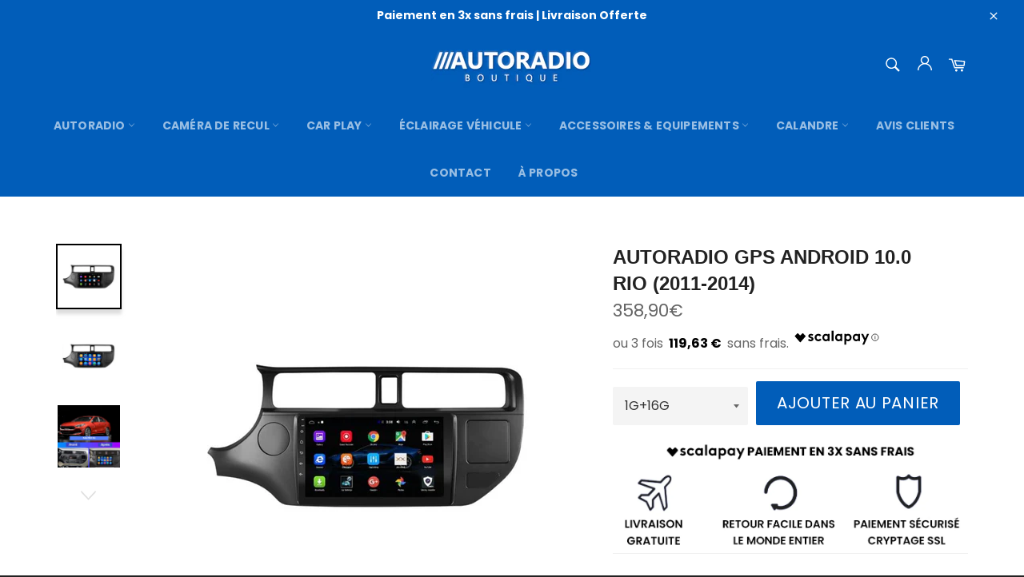

--- FILE ---
content_type: text/html; charset=utf-8
request_url: https://autoradio-boutique.com/products/autoradio-gps-android-10-0-kia-rio-2011-2014
body_size: 65363
content:
<!doctype html>
<html class="no-js" lang="fr">
<head>


  
  <meta name="google-site-verification" content="5dbu_fq-Ic1X-FJDo_nX5-MycVN5mpY8LVu52ohLmEY" />
    
  <script>
!function (w, d, t) {
  w.TiktokAnalyticsObject=t;var ttq=w[t]=w[t]||[];ttq.methods=["page","track","identify","instances","debug","on","off","once","ready","alias","group","enableCookie","disableCookie"],ttq.setAndDefer=function(t,e){t[e]=function(){t.push([e].concat(Array.prototype.slice.call(arguments,0)))}};for(var i=0;i<ttq.methods.length;i++)ttq.setAndDefer(ttq,ttq.methods[i]);ttq.instance=function(t){for(var e=ttq._i[t]||[],n=0;n<ttq.methods.length;n++)ttq.setAndDefer(e,ttq.methods[n]);return e},ttq.load=function(e,n){var i="https://analytics.tiktok.com/i18n/pixel/events.js";ttq._i=ttq._i||{},ttq._i[e]=[],ttq._i[e]._u=i,ttq._t=ttq._t||{},ttq._t[e]=+new Date,ttq._o=ttq._o||{},ttq._o[e]=n||{};var o=document.createElement("script");o.type="text/javascript",o.async=!0,o.src=i+"?sdkid="+e+"&lib="+t;var a=document.getElementsByTagName("script")[0];a.parentNode.insertBefore(o,a)};

  ttq.load('C9G2E8RC77U6S6FSGTH0');
  ttq.page();
}(window, document, 'ttq');
</script>
  
  
  
  
  
  
  <!-- Google Tag Manager -->
<script>(function(w,d,s,l,i){w[l]=w[l]||[];w[l].push({'gtm.start':
new Date().getTime(),event:'gtm.js'});var f=d.getElementsByTagName(s)[0],
j=d.createElement(s),dl=l!='dataLayer'?'&l='+l:'';j.async=true;j.src=
'https://www.googletagmanager.com/gtm.js?id='+i+dl;f.parentNode.insertBefore(j,f);
})(window,document,'script','dataLayer','GTM-PW5RMV5');</script>
<!-- End Google Tag Manager -->
  
  
  <meta name="msvalidate.01" content="E118B8F1600A8A0E9774404EEA0A8065" />
  
  <script src="https://www.googleoptimize.com/optimize.js?id=OPT-NRBHBNW"></script>
  
  
  
  
  <!-- Facebook Pixel Code -->
<script>
!function(f,b,e,v,n,t,s)
{if(f.fbq)return;n=f.fbq=function(){n.callMethod?
n.callMethod.apply(n,arguments):n.queue.push(arguments)};
if(!f._fbq)f._fbq=n;n.push=n;n.loaded=!0;n.version='2.0';
n.queue=[];t=b.createElement(e);t.async=!0;
t.src=v;s=b.getElementsByTagName(e)[0];
s.parentNode.insertBefore(t,s)}(window, document,'script',
'https://connect.facebook.net/en_US/fbevents.js');
fbq('init', '557211525516619');
fbq('track', 'PageView');
</script>
<noscript><img height="1" width="1" style="display:none"
src="https://www.facebook.com/tr?id=557211525516619&ev=PageView&noscript=1"
/></noscript>
<!-- End Facebook Pixel Code -->
  
  

  
  
  
  <meta name="google-site-verification" content="e_8eQFicnLS81zbOY32c3S6Yx8LNzjSXHdc0YpXAKIg" />
  
  
  
  
  
  <meta charset="utf-8">
  <meta http-equiv="X-UA-Compatible" content="IE=edge,chrome=1">
  <meta name="viewport" content="width=device-width,initial-scale=1">
  <meta name="theme-color" content="#015db9">

  
    <link rel="shortcut icon" href="//autoradio-boutique.com/cdn/shop/files/Plan_de_travail_1_2db13162-1376-4ad3-9297-048543496253_32x32.png?v=1613941112" type="image/png">
  

  <link rel="canonical" href="https://autoradio-boutique.com/products/autoradio-gps-android-10-0-kia-rio-2011-2014">
  <title>
  Autoradio GPS Android 10.0 Kia RIO 3 | autoradio-boutique &vert; Autoradio-Boutique
  </title>

  
    <meta name="description" content="Envie d&#39;une nouvelle technologie pour votre belle KIA RIO 3 (2011-2014) ? Découvrez ce nouvel Autoradio GPS MULTIMÉDIA GÉNÉRATION ANDROID 10.0.">
  

  <!-- /snippets/social-meta-tags.liquid -->




<meta property="og:site_name" content="Autoradio-Boutique">
<meta property="og:url" content="https://autoradio-boutique.com/products/autoradio-gps-android-10-0-kia-rio-2011-2014">
<meta property="og:title" content="Autoradio GPS Android 10.0 Rio (2011-2014)">
<meta property="og:type" content="product">
<meta property="og:description" content="Envie d&#39;une nouvelle technologie pour votre belle KIA RIO 3 (2011-2014) ? Découvrez ce nouvel Autoradio GPS MULTIMÉDIA GÉNÉRATION ANDROID 10.0.">

  <meta property="og:price:amount" content="358,90">
  <meta property="og:price:currency" content="EUR">

<meta property="og:image" content="http://autoradio-boutique.com/cdn/shop/products/Autoradio-GPS-Android-100br-Rio-2011-2014-autoradio-boutique_1200x1200.png?v=1647525873"><meta property="og:image" content="http://autoradio-boutique.com/cdn/shop/products/Autoradio-GPS-Android-100br-Rio-2011-2014-autoradio-boutique-2_1200x1200.png?v=1647525878"><meta property="og:image" content="http://autoradio-boutique.com/cdn/shop/products/Autoradio-GPS-Android-100br-Rio-2011-2014-autoradio-boutique-3_1200x1200.png?v=1647525884">
<meta property="og:image:secure_url" content="https://autoradio-boutique.com/cdn/shop/products/Autoradio-GPS-Android-100br-Rio-2011-2014-autoradio-boutique_1200x1200.png?v=1647525873"><meta property="og:image:secure_url" content="https://autoradio-boutique.com/cdn/shop/products/Autoradio-GPS-Android-100br-Rio-2011-2014-autoradio-boutique-2_1200x1200.png?v=1647525878"><meta property="og:image:secure_url" content="https://autoradio-boutique.com/cdn/shop/products/Autoradio-GPS-Android-100br-Rio-2011-2014-autoradio-boutique-3_1200x1200.png?v=1647525884">


<meta name="twitter:card" content="summary_large_image">
<meta name="twitter:title" content="Autoradio GPS Android 10.0 Rio (2011-2014)">
<meta name="twitter:description" content="Envie d&#39;une nouvelle technologie pour votre belle KIA RIO 3 (2011-2014) ? Découvrez ce nouvel Autoradio GPS MULTIMÉDIA GÉNÉRATION ANDROID 10.0.">


  <script>
    document.documentElement.className = document.documentElement.className.replace('no-js', 'js');
  </script>

  <link href="//autoradio-boutique.com/cdn/shop/t/2/assets/theme.scss.css?v=131301039864000523711724025698" rel="stylesheet" type="text/css" media="all" />
  <link href="//autoradio-boutique.com/cdn/shop/t/2/assets/flipclock.min.css?v=147815763647521735641605821141" rel="stylesheet" type="text/css" media="all" />
  <link href="//autoradio-boutique.com/cdn/shop/t/2/assets/owl.carousel.min.css?v=70516089817612781961605821148" rel="stylesheet" type="text/css" media="all" />
  
  <script>
    window.theme = window.theme || {};

    theme.strings = {
      stockAvailable: "1 restant",
      addToCart: "Ajouter au panier",
      soldOut: "Épuisé",
      unavailable: "Non disponible",
      noStockAvailable: "L\u0026#39;article n\u0026#39;a pu être ajouté à votre panier car il n\u0026#39;y en a pas assez en stock.",
      willNotShipUntil: "Sera expédié après [date]",
      willBeInStockAfter: "Sera en stock à compter de [date]",
      totalCartDiscount: "Vous économisez [savings]",
      addressError: "Vous ne trouvez pas cette adresse",
      addressNoResults: "Aucun résultat pour cette adresse",
      addressQueryLimit: "Vous avez dépassé la limite de Google utilisation de l'API. Envisager la mise à niveau à un \u003ca href=\"https:\/\/developers.google.com\/maps\/premium\/usage-limits\"\u003erégime spécial\u003c\/a\u003e.",
      authError: "Il y avait un problème authentifier votre compte Google Maps API.",
      slideNumber: "Faire glisser [slide_number], en cours"
    };var themeInfo = 'autoradio-boutique.myshopify.com';
  </script>

  
    <script>
      window.theme = window.theme || {};
      theme.moneyFormat = "{{amount_with_comma_separator}}€";
    </script>
  

  <script>window.performance && window.performance.mark && window.performance.mark('shopify.content_for_header.start');</script><meta name="facebook-domain-verification" content="z7tnx48qpf1s4vpayi2bl5lecpjcoq">
<meta id="shopify-digital-wallet" name="shopify-digital-wallet" content="/51578929337/digital_wallets/dialog">
<link rel="alternate" hreflang="x-default" href="https://autoradio-boutique.com/products/autoradio-gps-android-10-0-kia-rio-2011-2014">
<link rel="alternate" hreflang="fr" href="https://autoradio-boutique.com/products/autoradio-gps-android-10-0-kia-rio-2011-2014">
<link rel="alternate" hreflang="de-DE" href="https://autoradio-boutique.com/de-de/products/autoradio-gps-android-10-0-kia-rio-2011-2014">
<link rel="alternate" hreflang="fr-BE" href="https://autoradio-boutique.com/fr-be/products/autoradio-gps-android-10-0-kia-rio-2011-2014">
<link rel="alternate" hreflang="fr-CH" href="https://autoradio-boutique.com/fr-ch/products/autoradio-gps-android-10-0-kia-rio-2011-2014">
<link rel="alternate" hreflang="en-CH" href="https://autoradio-boutique.com/en-ch/products/autoradio-gps-android-10-0-kia-rio-2011-2014">
<link rel="alternate" type="application/json+oembed" href="https://autoradio-boutique.com/products/autoradio-gps-android-10-0-kia-rio-2011-2014.oembed">
<script async="async" src="/checkouts/internal/preloads.js?locale=fr-FR"></script>
<script id="shopify-features" type="application/json">{"accessToken":"6d5eb0454b9681d88b435db0debe0ef0","betas":["rich-media-storefront-analytics"],"domain":"autoradio-boutique.com","predictiveSearch":true,"shopId":51578929337,"locale":"fr"}</script>
<script>var Shopify = Shopify || {};
Shopify.shop = "autoradio-boutique.myshopify.com";
Shopify.locale = "fr";
Shopify.currency = {"active":"EUR","rate":"1.0"};
Shopify.country = "FR";
Shopify.theme = {"name":"autoradio-theme","id":116011073721,"schema_name":"Billionaire Theme","schema_version":"3.2","theme_store_id":null,"role":"main"};
Shopify.theme.handle = "null";
Shopify.theme.style = {"id":null,"handle":null};
Shopify.cdnHost = "autoradio-boutique.com/cdn";
Shopify.routes = Shopify.routes || {};
Shopify.routes.root = "/";</script>
<script type="module">!function(o){(o.Shopify=o.Shopify||{}).modules=!0}(window);</script>
<script>!function(o){function n(){var o=[];function n(){o.push(Array.prototype.slice.apply(arguments))}return n.q=o,n}var t=o.Shopify=o.Shopify||{};t.loadFeatures=n(),t.autoloadFeatures=n()}(window);</script>
<script id="shop-js-analytics" type="application/json">{"pageType":"product"}</script>
<script defer="defer" async type="module" src="//autoradio-boutique.com/cdn/shopifycloud/shop-js/modules/v2/client.init-shop-cart-sync_INwxTpsh.fr.esm.js"></script>
<script defer="defer" async type="module" src="//autoradio-boutique.com/cdn/shopifycloud/shop-js/modules/v2/chunk.common_YNAa1F1g.esm.js"></script>
<script type="module">
  await import("//autoradio-boutique.com/cdn/shopifycloud/shop-js/modules/v2/client.init-shop-cart-sync_INwxTpsh.fr.esm.js");
await import("//autoradio-boutique.com/cdn/shopifycloud/shop-js/modules/v2/chunk.common_YNAa1F1g.esm.js");

  window.Shopify.SignInWithShop?.initShopCartSync?.({"fedCMEnabled":true,"windoidEnabled":true});

</script>
<script>(function() {
  var isLoaded = false;
  function asyncLoad() {
    if (isLoaded) return;
    isLoaded = true;
    var urls = ["https:\/\/intg.snapchat.com\/shopify\/shopify-scevent-init.js?id=9ba9b118-9d6d-4a4e-8e8f-dbd442d0a9fb\u0026shop=autoradio-boutique.myshopify.com"];
    for (var i = 0; i < urls.length; i++) {
      var s = document.createElement('script');
      s.type = 'text/javascript';
      s.async = true;
      s.src = urls[i];
      var x = document.getElementsByTagName('script')[0];
      x.parentNode.insertBefore(s, x);
    }
  };
  if(window.attachEvent) {
    window.attachEvent('onload', asyncLoad);
  } else {
    window.addEventListener('load', asyncLoad, false);
  }
})();</script>
<script id="__st">var __st={"a":51578929337,"offset":3600,"reqid":"1eb5588e-0da0-4468-9607-8776efa064f3-1768955984","pageurl":"autoradio-boutique.com\/products\/autoradio-gps-android-10-0-kia-rio-2011-2014","u":"109ac499d1c8","p":"product","rtyp":"product","rid":6153513926841};</script>
<script>window.ShopifyPaypalV4VisibilityTracking = true;</script>
<script id="captcha-bootstrap">!function(){'use strict';const t='contact',e='account',n='new_comment',o=[[t,t],['blogs',n],['comments',n],[t,'customer']],c=[[e,'customer_login'],[e,'guest_login'],[e,'recover_customer_password'],[e,'create_customer']],r=t=>t.map((([t,e])=>`form[action*='/${t}']:not([data-nocaptcha='true']) input[name='form_type'][value='${e}']`)).join(','),a=t=>()=>t?[...document.querySelectorAll(t)].map((t=>t.form)):[];function s(){const t=[...o],e=r(t);return a(e)}const i='password',u='form_key',d=['recaptcha-v3-token','g-recaptcha-response','h-captcha-response',i],f=()=>{try{return window.sessionStorage}catch{return}},m='__shopify_v',_=t=>t.elements[u];function p(t,e,n=!1){try{const o=window.sessionStorage,c=JSON.parse(o.getItem(e)),{data:r}=function(t){const{data:e,action:n}=t;return t[m]||n?{data:e,action:n}:{data:t,action:n}}(c);for(const[e,n]of Object.entries(r))t.elements[e]&&(t.elements[e].value=n);n&&o.removeItem(e)}catch(o){console.error('form repopulation failed',{error:o})}}const l='form_type',E='cptcha';function T(t){t.dataset[E]=!0}const w=window,h=w.document,L='Shopify',v='ce_forms',y='captcha';let A=!1;((t,e)=>{const n=(g='f06e6c50-85a8-45c8-87d0-21a2b65856fe',I='https://cdn.shopify.com/shopifycloud/storefront-forms-hcaptcha/ce_storefront_forms_captcha_hcaptcha.v1.5.2.iife.js',D={infoText:'Protégé par hCaptcha',privacyText:'Confidentialité',termsText:'Conditions'},(t,e,n)=>{const o=w[L][v],c=o.bindForm;if(c)return c(t,g,e,D).then(n);var r;o.q.push([[t,g,e,D],n]),r=I,A||(h.body.append(Object.assign(h.createElement('script'),{id:'captcha-provider',async:!0,src:r})),A=!0)});var g,I,D;w[L]=w[L]||{},w[L][v]=w[L][v]||{},w[L][v].q=[],w[L][y]=w[L][y]||{},w[L][y].protect=function(t,e){n(t,void 0,e),T(t)},Object.freeze(w[L][y]),function(t,e,n,w,h,L){const[v,y,A,g]=function(t,e,n){const i=e?o:[],u=t?c:[],d=[...i,...u],f=r(d),m=r(i),_=r(d.filter((([t,e])=>n.includes(e))));return[a(f),a(m),a(_),s()]}(w,h,L),I=t=>{const e=t.target;return e instanceof HTMLFormElement?e:e&&e.form},D=t=>v().includes(t);t.addEventListener('submit',(t=>{const e=I(t);if(!e)return;const n=D(e)&&!e.dataset.hcaptchaBound&&!e.dataset.recaptchaBound,o=_(e),c=g().includes(e)&&(!o||!o.value);(n||c)&&t.preventDefault(),c&&!n&&(function(t){try{if(!f())return;!function(t){const e=f();if(!e)return;const n=_(t);if(!n)return;const o=n.value;o&&e.removeItem(o)}(t);const e=Array.from(Array(32),(()=>Math.random().toString(36)[2])).join('');!function(t,e){_(t)||t.append(Object.assign(document.createElement('input'),{type:'hidden',name:u})),t.elements[u].value=e}(t,e),function(t,e){const n=f();if(!n)return;const o=[...t.querySelectorAll(`input[type='${i}']`)].map((({name:t})=>t)),c=[...d,...o],r={};for(const[a,s]of new FormData(t).entries())c.includes(a)||(r[a]=s);n.setItem(e,JSON.stringify({[m]:1,action:t.action,data:r}))}(t,e)}catch(e){console.error('failed to persist form',e)}}(e),e.submit())}));const S=(t,e)=>{t&&!t.dataset[E]&&(n(t,e.some((e=>e===t))),T(t))};for(const o of['focusin','change'])t.addEventListener(o,(t=>{const e=I(t);D(e)&&S(e,y())}));const B=e.get('form_key'),M=e.get(l),P=B&&M;t.addEventListener('DOMContentLoaded',(()=>{const t=y();if(P)for(const e of t)e.elements[l].value===M&&p(e,B);[...new Set([...A(),...v().filter((t=>'true'===t.dataset.shopifyCaptcha))])].forEach((e=>S(e,t)))}))}(h,new URLSearchParams(w.location.search),n,t,e,['guest_login'])})(!0,!0)}();</script>
<script integrity="sha256-4kQ18oKyAcykRKYeNunJcIwy7WH5gtpwJnB7kiuLZ1E=" data-source-attribution="shopify.loadfeatures" defer="defer" src="//autoradio-boutique.com/cdn/shopifycloud/storefront/assets/storefront/load_feature-a0a9edcb.js" crossorigin="anonymous"></script>
<script data-source-attribution="shopify.dynamic_checkout.dynamic.init">var Shopify=Shopify||{};Shopify.PaymentButton=Shopify.PaymentButton||{isStorefrontPortableWallets:!0,init:function(){window.Shopify.PaymentButton.init=function(){};var t=document.createElement("script");t.src="https://autoradio-boutique.com/cdn/shopifycloud/portable-wallets/latest/portable-wallets.fr.js",t.type="module",document.head.appendChild(t)}};
</script>
<script data-source-attribution="shopify.dynamic_checkout.buyer_consent">
  function portableWalletsHideBuyerConsent(e){var t=document.getElementById("shopify-buyer-consent"),n=document.getElementById("shopify-subscription-policy-button");t&&n&&(t.classList.add("hidden"),t.setAttribute("aria-hidden","true"),n.removeEventListener("click",e))}function portableWalletsShowBuyerConsent(e){var t=document.getElementById("shopify-buyer-consent"),n=document.getElementById("shopify-subscription-policy-button");t&&n&&(t.classList.remove("hidden"),t.removeAttribute("aria-hidden"),n.addEventListener("click",e))}window.Shopify?.PaymentButton&&(window.Shopify.PaymentButton.hideBuyerConsent=portableWalletsHideBuyerConsent,window.Shopify.PaymentButton.showBuyerConsent=portableWalletsShowBuyerConsent);
</script>
<script data-source-attribution="shopify.dynamic_checkout.cart.bootstrap">document.addEventListener("DOMContentLoaded",(function(){function t(){return document.querySelector("shopify-accelerated-checkout-cart, shopify-accelerated-checkout")}if(t())Shopify.PaymentButton.init();else{new MutationObserver((function(e,n){t()&&(Shopify.PaymentButton.init(),n.disconnect())})).observe(document.body,{childList:!0,subtree:!0})}}));
</script>
<script id='scb4127' type='text/javascript' async='' src='https://autoradio-boutique.com/cdn/shopifycloud/privacy-banner/storefront-banner.js'></script>
<script>window.performance && window.performance.mark && window.performance.mark('shopify.content_for_header.end');</script>
  
  <script src="//autoradio-boutique.com/cdn/shop/t/2/assets/jquery-3.4.1.min.js?v=81049236547974671631605821146"></script>
  <script src="//autoradio-boutique.com/cdn/shop/t/2/assets/js.cookie.min.js?v=157088818796750536761605821147"></script>
  <script src="//autoradio-boutique.com/cdn/shop/t/2/assets/flipclock.min.js?v=168443436528212987651605821142"></script>
  
  
  
  
	<script>var loox_global_hash = '1696489468419';</script><style>.loox-reviews-default { max-width: 1200px; margin: 0 auto; }.loox-rating .loox-icon { color:#00B67A; }</style>
  
	  
  

 
  
  <meta name="google-site-verification" content="5dbu_fq-Ic1X-FJDo_nX5-MycVN5mpY8LVu52ohLmEY" />
  

<meta name="p:domain_verify" content="b115f5525e63a76c97b035c6cadf33d7"/>
  
<script async src="https://assets.apphero.co/script_tags/480971_846011.js"></script>  

<script>
    
    
    
    
    var gsf_conversion_data = {page_type : 'product', event : 'view_item', data : {product_data : [{variant_id : 38327859577017, product_id : 6153513926841, name : "Autoradio GPS Android 10.0 Rio (2011-2014)", price : "358.90", currency : "EUR", sku : "41948661-8227l-1g-16g", brand : "Kia", variant : "1G+16G", category : "", quantity : "18" }], total_price : "358.90", shop_currency : "EUR"}};
    
</script>
<script>
    try {
        var dexterLiquidVariables = {
            dexterProduct : {"id":6153513926841,"title":"Autoradio GPS Android 10.0\u003cbr\/\u003e Rio (2011-2014)","handle":"autoradio-gps-android-10-0-kia-rio-2011-2014","description":"\u003ch2\u003e\u003cspan style=\"font-size: 12.5pt; font-family: 'Arial',sans-serif; color: #222222; text-transform: uppercase; letter-spacing: .55pt;\" data-mce-style=\"font-size: 12.5pt; font-family: 'Arial',sans-serif; color: #222222; text-transform: uppercase; letter-spacing: .55pt;\"\u003eENVIE D'UNE NOUVELLE TECHNOLOGIE POUR VOTRE BELLE Kia rio 3 ? DÉCOUVREZ CE NOUVEL AUTORADIO GPS MULTIMÉDIA GÉNÉRATION ANDROID 10.0.\u003c\/span\u003e\u003c\/h2\u003e\n\u003ch3\u003e\u003cspan style=\"text-decoration: underline;\" data-mce-style=\"text-decoration: underline;\"\u003e\u003cstrong\u003eDescription :\u003c\/strong\u003e\u003c\/span\u003e\u003c\/h3\u003e\n\u003cp\u003e\u003cstrong\u003eAutoradio pour Kia Rio 3 2011 2012 2013 2014 \u003c\/strong\u003e\u003c\/p\u003e\n\u003cp\u003eL'ensemble du système est standard avec 30 SEGMENTS de régulation sonore DSP (1 + 16 sans DSP).  Les autoradios\u003cspan\u003e \u003c\/span\u003esont connectés via\u003cspan\u003e \u003c\/span\u003e\u003cstrong\u003eWIFI\u003c\/strong\u003e.  L'autoradio fonctionne sous\u003cspan\u003e \u003c\/span\u003e\u003cstrong\u003eAndroid 10.0\u003c\/strong\u003e. Il prend également en charge\u003cspan\u003e \u003c\/span\u003e\u003cstrong\u003eGoogle Store\u003c\/strong\u003e.\u003c\/p\u003e\n\u003cdiv\u003e\n\u003cstrong\u003eINTERFACE MULTIFONCTION\u003c\/strong\u003e. Deux ports USB, commande pour pouvoir voir la pression des pneus, appareil photo, le disque U,\u003cspan\u003e \u003c\/span\u003e\u003cstrong\u003eGoogle Sotre\u003c\/strong\u003e,\u003cspan\u003e \u003c\/span\u003e\u003cstrong\u003eMirrorLink\u003c\/strong\u003e\u003cspan\u003e \u003c\/span\u003eet pleins d'autres accessoires.\u003cbr\u003e\n\u003c\/div\u003e\n\u003cdiv\u003e\u003cbr\u003e\u003c\/div\u003e\n\u003cdiv\u003e\n\u003cstrong\u003eMIRRORLINK\u003c\/strong\u003e. La connexion peut réaliser l'interaction entre le téléphone portable et la navigation avec le même écran. Une façon plus simple d'avoir le\u003cspan\u003e \u003c\/span\u003e\u003cstrong\u003eCarplay.\u003c\/strong\u003e\n\u003c\/div\u003e\n\u003cdiv\u003e\u003cbr\u003e\u003c\/div\u003e\n\u003cp\u003eÉCRAN TACTILE. Facile à utiliser, avec une sensibilité au top pour une meilleure efficacité.\u003c\/p\u003e\n\u003ch3\u003e\n\u003cmeta charset=\"utf-8\"\u003e \u003cspan style=\"text-decoration: underline;\"\u003e\u003cstrong data-mce-fragment=\"1\"\u003eFiche technique :\u003c\/strong\u003e\u003c\/span\u003e\n\u003c\/h3\u003e\n\u003cp\u003e\u003cbr\u003e\u003cstrong\u003eDin :\u003c\/strong\u003e 2 Din\u003cbr\u003e\u003cstrong\u003eTaille de l'écran :\u003c\/strong\u003e 10\"\u003cbr\u003e\u003cstrong\u003ePuissance :\u003c\/strong\u003e 4X50W\u003cbr\u003e\u003cstrong\u003eMémoire externe :\u003c\/strong\u003e 128G\u003cbr\u003e\u003cstrong\u003eSystème :\u003c\/strong\u003e Android\u003cbr\u003e\u003cmeta charset=\"utf-8\"\u003e\u003cstrong data-mce-fragment=\"1\"\u003eFormat digital :\u003c\/strong\u003e\u003cspan data-mce-fragment=\"1\"\u003e Mp3, Mp4, WMA, JPEG\u003c\/span\u003e\u003cbr\u003e\u003cstrong\u003eRAM :\u003c\/strong\u003e 2G\u003cbr\u003e\u003cstrong\u003eRésolution :\u003c\/strong\u003e 1024*600\u003cbr\u003e\u003cstrong\u003ePoids de l'autoradio :\u003c\/strong\u003e 1.6KG\u003cbr\u003e\u003cmeta charset=\"utf-8\"\u003e\u003cstrong data-mce-fragment=\"1\"\u003eEquipements intégrés :\u003c\/strong\u003e\u003cspan data-mce-fragment=\"1\"\u003e Bluetooth, GPS, FM, MP3, Ecran tactile, Microphone, Wifi Function, Commande au volant, 4G, Can-Bus\u003c\/span\u003e\u003cbr\u003e\u003cstrong\u003eVoltage :\u003c\/strong\u003e 12V\u003cbr\u003e\u003cstrong\u003eROM :\u003c\/strong\u003e 32G\u003cbr\u003e\u003cstrong\u003eRAM et ROM :\u003c\/strong\u003e 1GB+16GB\/2GB+16GB\/2GB+32GB\/4GB+64GB\u003cbr\u003e\u003cstrong\u003eAPI :\u003c\/strong\u003e 23 \/ 27 \/28\/ 29\u003cbr\u003e\u003cstrong\u003eAndroid OS :\u003c\/strong\u003e 6.0 \/ 8.1 \/ 9.0 \/ 10\u003cbr\u003e\u003cstrong\u003eOptionnel:\u003c\/strong\u003e Caméra\u003c\/p\u003e\n\u003ch3\u003e\n\u003cstrong\u003eRetour\/Remboursement\u003c\/strong\u003e\u003cbr\u003e\n\u003c\/h3\u003e\n\u003col\u003e\n\u003cli\u003eVous avez  30 jours pour nous le retourner à partir de la date de réception. \u003c\/li\u003e\n\u003cli\u003eVous devez nous fournir le numéro de suivi d'expédition, la raison spécifique du retour et votre numéro de commande.\u003c\/li\u003e\n\u003cli\u003eNous vous rembourserons le montant complet de votre enchère gagnante, à la réception de l'article dans son état et  avec tous les composants et accessoires inclus, après que l'acheteur et le vendeur annulent la transaction. Ou, vous pouvez choisir d'avoir un remplacement\u003c\/li\u003e\n\u003cli\u003eL'acheteur à le devoir de vérifier le colis soigneusement avant de signer le colis. Une fois le colis signé, il nous est notifié que le produit est en bon état.\u003c\/li\u003e\n\u003c\/ol\u003e\n\u003cp\u003e\u003cmeta charset=\"utf-8\"\u003eVous qui cherchez un autoradio, voici cet \u003ca href=\"https:\/\/autoradio-boutique.com\/products\/autoradio-gps-multimedia-sportage-2010-2015\" title=\"Autoradio GPS Multimedia Sportage (2010-2015)\"\u003eAutoradio GPS Multimedia Sportage (2010-2015)\u003c\/a\u003e il devrait grandement vous plaire ! Sinon, vous pouvez toujours découvrir tous nos \u003ca href=\"https:\/\/autoradio-boutique.com\/collections\/autoradio-kia\/rio\" title=\"autoradios Rio\"\u003eautoradios Rio\u003c\/a\u003e, ou accompagner votre sublime voiture avec un autre \u003ca href=\"https:\/\/autoradio-boutique.com\/collections\/autoradio-kia\" title=\"autoradio Kia\"\u003eautoradio Kia\u003c\/a\u003e.\u003c\/p\u003e","published_at":"2020-12-03T15:33:53+01:00","created_at":"2020-12-03T15:33:53+01:00","vendor":"Kia","type":"","tags":["Rio"],"price":35890,"price_min":35890,"price_max":65890,"available":true,"price_varies":true,"compare_at_price":null,"compare_at_price_min":0,"compare_at_price_max":0,"compare_at_price_varies":false,"variants":[{"id":38327859577017,"title":"1G+16G","option1":"1G+16G","option2":null,"option3":null,"sku":"41948661-8227l-1g-16g","requires_shipping":true,"taxable":false,"featured_image":null,"available":true,"name":"Autoradio GPS Android 10.0\u003cbr\/\u003e Rio (2011-2014) - 1G+16G","public_title":"1G+16G","options":["1G+16G"],"price":35890,"weight":0,"compare_at_price":null,"inventory_management":"shopify","barcode":null,"requires_selling_plan":false,"selling_plan_allocations":[]},{"id":38327859970233,"title":"1G+16G CAM","option1":"1G+16G CAM","option2":null,"option3":null,"sku":"41948661-8227l-1g-16g-cam","requires_shipping":true,"taxable":false,"featured_image":null,"available":true,"name":"Autoradio GPS Android 10.0\u003cbr\/\u003e Rio (2011-2014) - 1G+16G CAM","public_title":"1G+16G CAM","options":["1G+16G CAM"],"price":37890,"weight":0,"compare_at_price":null,"inventory_management":"shopify","barcode":null,"requires_selling_plan":false,"selling_plan_allocations":[]},{"id":38327859708089,"title":"2G+32G","option1":"2G+32G","option2":null,"option3":null,"sku":"41948661-8227l-2g-32g","requires_shipping":true,"taxable":false,"featured_image":null,"available":true,"name":"Autoradio GPS Android 10.0\u003cbr\/\u003e Rio (2011-2014) - 2G+32G","public_title":"2G+32G","options":["2G+32G"],"price":41890,"weight":0,"compare_at_price":null,"inventory_management":"shopify","barcode":null,"requires_selling_plan":false,"selling_plan_allocations":[]},{"id":38327859740857,"title":"2G+32G CAM","option1":"2G+32G CAM","option2":null,"option3":null,"sku":"41948661-3561-2g-32g-cam","requires_shipping":true,"taxable":false,"featured_image":null,"available":true,"name":"Autoradio GPS Android 10.0\u003cbr\/\u003e Rio (2011-2014) - 2G+32G CAM","public_title":"2G+32G CAM","options":["2G+32G CAM"],"price":50890,"weight":0,"compare_at_price":null,"inventory_management":"shopify","barcode":null,"requires_selling_plan":false,"selling_plan_allocations":[]},{"id":38327859904697,"title":"4G+64G","option1":"4G+64G","option2":null,"option3":null,"sku":"41948661-t8-4g-64g","requires_shipping":true,"taxable":false,"featured_image":null,"available":true,"name":"Autoradio GPS Android 10.0\u003cbr\/\u003e Rio (2011-2014) - 4G+64G","public_title":"4G+64G","options":["4G+64G"],"price":63890,"weight":0,"compare_at_price":null,"inventory_management":"shopify","barcode":null,"requires_selling_plan":false,"selling_plan_allocations":[]},{"id":38327859839161,"title":"4G+64G CAM","option1":"4G+64G CAM","option2":null,"option3":null,"sku":"41948661-t8-4g-64g-cam","requires_shipping":true,"taxable":false,"featured_image":null,"available":true,"name":"Autoradio GPS Android 10.0\u003cbr\/\u003e Rio (2011-2014) - 4G+64G CAM","public_title":"4G+64G CAM","options":["4G+64G CAM"],"price":65890,"weight":0,"compare_at_price":null,"inventory_management":"shopify","barcode":null,"requires_selling_plan":false,"selling_plan_allocations":[]}],"images":["\/\/autoradio-boutique.com\/cdn\/shop\/products\/Autoradio-GPS-Android-100br-Rio-2011-2014-autoradio-boutique.png?v=1647525873","\/\/autoradio-boutique.com\/cdn\/shop\/products\/Autoradio-GPS-Android-100br-Rio-2011-2014-autoradio-boutique-2.png?v=1647525878","\/\/autoradio-boutique.com\/cdn\/shop\/products\/Autoradio-GPS-Android-100br-Rio-2011-2014-autoradio-boutique-3.png?v=1647525884","\/\/autoradio-boutique.com\/cdn\/shop\/products\/Autoradio-GPS-Android-100br-Rio-2011-2014-autoradio-boutique-4.png?v=1647525888"],"featured_image":"\/\/autoradio-boutique.com\/cdn\/shop\/products\/Autoradio-GPS-Android-100br-Rio-2011-2014-autoradio-boutique.png?v=1647525873","options":["Color"],"media":[{"alt":"Autoradio GPS Android 10.0\u003cbr\/\u003e Rio (2011-2014)-autoradio-boutique","id":29552023765235,"position":1,"preview_image":{"aspect_ratio":1.0,"height":1000,"width":1000,"src":"\/\/autoradio-boutique.com\/cdn\/shop\/products\/Autoradio-GPS-Android-100br-Rio-2011-2014-autoradio-boutique.png?v=1647525873"},"aspect_ratio":1.0,"height":1000,"media_type":"image","src":"\/\/autoradio-boutique.com\/cdn\/shop\/products\/Autoradio-GPS-Android-100br-Rio-2011-2014-autoradio-boutique.png?v=1647525873","width":1000},{"alt":"Autoradio GPS Android 10.0\u003cbr\/\u003e Rio (2011-2014)-autoradio-boutique","id":29552028451059,"position":2,"preview_image":{"aspect_ratio":1.0,"height":1000,"width":1000,"src":"\/\/autoradio-boutique.com\/cdn\/shop\/products\/Autoradio-GPS-Android-100br-Rio-2011-2014-autoradio-boutique-2.png?v=1647525878"},"aspect_ratio":1.0,"height":1000,"media_type":"image","src":"\/\/autoradio-boutique.com\/cdn\/shop\/products\/Autoradio-GPS-Android-100br-Rio-2011-2014-autoradio-boutique-2.png?v=1647525878","width":1000},{"alt":"Autoradio GPS Android 10.0\u003cbr\/\u003e Rio (2011-2014)-autoradio-boutique","id":29552031662323,"position":3,"preview_image":{"aspect_ratio":1.0,"height":1000,"width":1000,"src":"\/\/autoradio-boutique.com\/cdn\/shop\/products\/Autoradio-GPS-Android-100br-Rio-2011-2014-autoradio-boutique-3.png?v=1647525884"},"aspect_ratio":1.0,"height":1000,"media_type":"image","src":"\/\/autoradio-boutique.com\/cdn\/shop\/products\/Autoradio-GPS-Android-100br-Rio-2011-2014-autoradio-boutique-3.png?v=1647525884","width":1000},{"alt":"Autoradio GPS Android 10.0\u003cbr\/\u003e Rio (2011-2014)-autoradio-boutique","id":29552034906355,"position":4,"preview_image":{"aspect_ratio":1.0,"height":1000,"width":1000,"src":"\/\/autoradio-boutique.com\/cdn\/shop\/products\/Autoradio-GPS-Android-100br-Rio-2011-2014-autoradio-boutique-4.png?v=1647525888"},"aspect_ratio":1.0,"height":1000,"media_type":"image","src":"\/\/autoradio-boutique.com\/cdn\/shop\/products\/Autoradio-GPS-Android-100br-Rio-2011-2014-autoradio-boutique-4.png?v=1647525888","width":1000}],"requires_selling_plan":false,"selling_plan_groups":[],"content":"\u003ch2\u003e\u003cspan style=\"font-size: 12.5pt; font-family: 'Arial',sans-serif; color: #222222; text-transform: uppercase; letter-spacing: .55pt;\" data-mce-style=\"font-size: 12.5pt; font-family: 'Arial',sans-serif; color: #222222; text-transform: uppercase; letter-spacing: .55pt;\"\u003eENVIE D'UNE NOUVELLE TECHNOLOGIE POUR VOTRE BELLE Kia rio 3 ? DÉCOUVREZ CE NOUVEL AUTORADIO GPS MULTIMÉDIA GÉNÉRATION ANDROID 10.0.\u003c\/span\u003e\u003c\/h2\u003e\n\u003ch3\u003e\u003cspan style=\"text-decoration: underline;\" data-mce-style=\"text-decoration: underline;\"\u003e\u003cstrong\u003eDescription :\u003c\/strong\u003e\u003c\/span\u003e\u003c\/h3\u003e\n\u003cp\u003e\u003cstrong\u003eAutoradio pour Kia Rio 3 2011 2012 2013 2014 \u003c\/strong\u003e\u003c\/p\u003e\n\u003cp\u003eL'ensemble du système est standard avec 30 SEGMENTS de régulation sonore DSP (1 + 16 sans DSP).  Les autoradios\u003cspan\u003e \u003c\/span\u003esont connectés via\u003cspan\u003e \u003c\/span\u003e\u003cstrong\u003eWIFI\u003c\/strong\u003e.  L'autoradio fonctionne sous\u003cspan\u003e \u003c\/span\u003e\u003cstrong\u003eAndroid 10.0\u003c\/strong\u003e. Il prend également en charge\u003cspan\u003e \u003c\/span\u003e\u003cstrong\u003eGoogle Store\u003c\/strong\u003e.\u003c\/p\u003e\n\u003cdiv\u003e\n\u003cstrong\u003eINTERFACE MULTIFONCTION\u003c\/strong\u003e. Deux ports USB, commande pour pouvoir voir la pression des pneus, appareil photo, le disque U,\u003cspan\u003e \u003c\/span\u003e\u003cstrong\u003eGoogle Sotre\u003c\/strong\u003e,\u003cspan\u003e \u003c\/span\u003e\u003cstrong\u003eMirrorLink\u003c\/strong\u003e\u003cspan\u003e \u003c\/span\u003eet pleins d'autres accessoires.\u003cbr\u003e\n\u003c\/div\u003e\n\u003cdiv\u003e\u003cbr\u003e\u003c\/div\u003e\n\u003cdiv\u003e\n\u003cstrong\u003eMIRRORLINK\u003c\/strong\u003e. La connexion peut réaliser l'interaction entre le téléphone portable et la navigation avec le même écran. Une façon plus simple d'avoir le\u003cspan\u003e \u003c\/span\u003e\u003cstrong\u003eCarplay.\u003c\/strong\u003e\n\u003c\/div\u003e\n\u003cdiv\u003e\u003cbr\u003e\u003c\/div\u003e\n\u003cp\u003eÉCRAN TACTILE. Facile à utiliser, avec une sensibilité au top pour une meilleure efficacité.\u003c\/p\u003e\n\u003ch3\u003e\n\u003cmeta charset=\"utf-8\"\u003e \u003cspan style=\"text-decoration: underline;\"\u003e\u003cstrong data-mce-fragment=\"1\"\u003eFiche technique :\u003c\/strong\u003e\u003c\/span\u003e\n\u003c\/h3\u003e\n\u003cp\u003e\u003cbr\u003e\u003cstrong\u003eDin :\u003c\/strong\u003e 2 Din\u003cbr\u003e\u003cstrong\u003eTaille de l'écran :\u003c\/strong\u003e 10\"\u003cbr\u003e\u003cstrong\u003ePuissance :\u003c\/strong\u003e 4X50W\u003cbr\u003e\u003cstrong\u003eMémoire externe :\u003c\/strong\u003e 128G\u003cbr\u003e\u003cstrong\u003eSystème :\u003c\/strong\u003e Android\u003cbr\u003e\u003cmeta charset=\"utf-8\"\u003e\u003cstrong data-mce-fragment=\"1\"\u003eFormat digital :\u003c\/strong\u003e\u003cspan data-mce-fragment=\"1\"\u003e Mp3, Mp4, WMA, JPEG\u003c\/span\u003e\u003cbr\u003e\u003cstrong\u003eRAM :\u003c\/strong\u003e 2G\u003cbr\u003e\u003cstrong\u003eRésolution :\u003c\/strong\u003e 1024*600\u003cbr\u003e\u003cstrong\u003ePoids de l'autoradio :\u003c\/strong\u003e 1.6KG\u003cbr\u003e\u003cmeta charset=\"utf-8\"\u003e\u003cstrong data-mce-fragment=\"1\"\u003eEquipements intégrés :\u003c\/strong\u003e\u003cspan data-mce-fragment=\"1\"\u003e Bluetooth, GPS, FM, MP3, Ecran tactile, Microphone, Wifi Function, Commande au volant, 4G, Can-Bus\u003c\/span\u003e\u003cbr\u003e\u003cstrong\u003eVoltage :\u003c\/strong\u003e 12V\u003cbr\u003e\u003cstrong\u003eROM :\u003c\/strong\u003e 32G\u003cbr\u003e\u003cstrong\u003eRAM et ROM :\u003c\/strong\u003e 1GB+16GB\/2GB+16GB\/2GB+32GB\/4GB+64GB\u003cbr\u003e\u003cstrong\u003eAPI :\u003c\/strong\u003e 23 \/ 27 \/28\/ 29\u003cbr\u003e\u003cstrong\u003eAndroid OS :\u003c\/strong\u003e 6.0 \/ 8.1 \/ 9.0 \/ 10\u003cbr\u003e\u003cstrong\u003eOptionnel:\u003c\/strong\u003e Caméra\u003c\/p\u003e\n\u003ch3\u003e\n\u003cstrong\u003eRetour\/Remboursement\u003c\/strong\u003e\u003cbr\u003e\n\u003c\/h3\u003e\n\u003col\u003e\n\u003cli\u003eVous avez  30 jours pour nous le retourner à partir de la date de réception. \u003c\/li\u003e\n\u003cli\u003eVous devez nous fournir le numéro de suivi d'expédition, la raison spécifique du retour et votre numéro de commande.\u003c\/li\u003e\n\u003cli\u003eNous vous rembourserons le montant complet de votre enchère gagnante, à la réception de l'article dans son état et  avec tous les composants et accessoires inclus, après que l'acheteur et le vendeur annulent la transaction. Ou, vous pouvez choisir d'avoir un remplacement\u003c\/li\u003e\n\u003cli\u003eL'acheteur à le devoir de vérifier le colis soigneusement avant de signer le colis. Une fois le colis signé, il nous est notifié que le produit est en bon état.\u003c\/li\u003e\n\u003c\/ol\u003e\n\u003cp\u003e\u003cmeta charset=\"utf-8\"\u003eVous qui cherchez un autoradio, voici cet \u003ca href=\"https:\/\/autoradio-boutique.com\/products\/autoradio-gps-multimedia-sportage-2010-2015\" title=\"Autoradio GPS Multimedia Sportage (2010-2015)\"\u003eAutoradio GPS Multimedia Sportage (2010-2015)\u003c\/a\u003e il devrait grandement vous plaire ! Sinon, vous pouvez toujours découvrir tous nos \u003ca href=\"https:\/\/autoradio-boutique.com\/collections\/autoradio-kia\/rio\" title=\"autoradios Rio\"\u003eautoradios Rio\u003c\/a\u003e, ou accompagner votre sublime voiture avec un autre \u003ca href=\"https:\/\/autoradio-boutique.com\/collections\/autoradio-kia\" title=\"autoradio Kia\"\u003eautoradio Kia\u003c\/a\u003e.\u003c\/p\u003e"},
            shopMoneyFormat: "{{amount_with_comma_separator}}€",
            shopMoneyWithCurrencyFormat : "{{amount_with_comma_separator}}€ EUR",
            currencySymbol: "€",
            currencyCode: "EUR",
            shopifyProductId: 6153513926841,
            shopifyProductHandle: "autoradio-gps-android-10-0-kia-rio-2011-2014",
            pageType: "product", // product, index, search, collections
            shopifySelectedOrFirstAvailableVariantId: 38327859577017,
        }
        Object.keys(dexterLiquidVariables).forEach(function(key) {
            window[key] = dexterLiquidVariables[key];
        });
        var storeDisplayId = "ogyymd";
        var c = {}; var v2p = {}; var html_ids = {"product_class": "", "disable_price_replace_on_product_page_main_fold": false, "product_card_class": "grid__item,product-card", "price_class": "", "redirect": true, "product_modal_class": "cbb-frequently-bought-product", "other_variant_selector_ids": "", "remap_product_card_variants": false, "remap_main_product_variants": false, "main_product_delay": "", "product_card_delay": "", "product_modal_delay": "", "trigger_on_winload": false, "other_variant_selector_classes": "", "enable_same_variation_for_all_products": true, "variant_selector_class": "selector-wrapper,product-form__variants,single-option-selector,cbb-recommendations-variant-select", "show_variant_selector_for_single_variant_products": false, "option_value_keys": "data-escape,data-id,data-popup,v_id,data-tooltip,value,data-pid,data-vid,data-value,data-product-id,data-variant-id", "product_section_query_selector": "[data-section-type='product']", "rename_variant_options_manually": false, "price_prefix_to_hide_on_collections": "from", "fire_pixel_only_on_product_pages": false, "bundle_product_container_class": "cbb-frequently-bought-selector-list", "home_page_product_fold_attr_key": "", "home_page_product_fold_attr_value": "", "swatch_class": "", "price_element_delay": "", "remap_product_fold_variants": false, "disable_dexter_for_debugging": false, "remap_swatches_for_product_fold": false, "remap_swatches_for_product_card": false, "disable_process_product_mutation_observers": false, "hide_nodes_while_removing": false, "trigger_click_event_for_variant_selection": false, "app_name": "dexter"};
        if (typeof html_ids !== undefined) var html_ids;
        (()=>{"use strict";var e={141:(e,t,r)=>{r.d(t,{Iz:()=>l,ih:()=>u,vJ:()=>p,k9:()=>f,uc:()=>v,vH:()=>g,XF:()=>m,ak:()=>h,k$:()=>b,PL:()=>_,i:()=>y,Eb:()=>T,Bt:()=>I,F8:()=>A,$S:()=>M,KD:()=>x,mq:()=>H,BD:()=>L,dM:()=>S,bZ:()=>E,lb:()=>k,Yk:()=>O,jM:()=>w,LA:()=>F,qZ:()=>C,wv:()=>N,e8:()=>V,GG:()=>q,cB:()=>j,vL:()=>R,Od:()=>W,mw:()=>D,QD:()=>G,sZ:()=>J,K3:()=>B,xP:()=>K,J1:()=>z,G7:()=>U,sS:()=>$,JJ:()=>Z,_d:()=>Q,JC:()=>X,z5:()=>Y,oB:()=>ee,ai:()=>te,NA:()=>re,lj:()=>ae,Ps:()=>oe,GL:()=>ne,Qh:()=>ce,Rp:()=>ie,T1:()=>de,VS:()=>se,y5:()=>le,SG:()=>ue,n5:()=>pe,Pg:()=>fe,nj:()=>ve,ws:()=>ge,ci:()=>me,er:()=>he,Ez:()=>be,G6:()=>_e,qI:()=>ye,KH:()=>Te});var a=r(141);function o(e,t){var r=Object.keys(e);if(Object.getOwnPropertySymbols){var a=Object.getOwnPropertySymbols(e);t&&(a=a.filter((function(t){return Object.getOwnPropertyDescriptor(e,t).enumerable}))),r.push.apply(r,a)}return r}function n(e){for(var t=1;t<arguments.length;t++){var r=null!=arguments[t]?arguments[t]:{};t%2?o(Object(r),!0).forEach((function(t){i(e,t,r[t])})):Object.getOwnPropertyDescriptors?Object.defineProperties(e,Object.getOwnPropertyDescriptors(r)):o(Object(r)).forEach((function(t){Object.defineProperty(e,t,Object.getOwnPropertyDescriptor(r,t))}))}return e}function i(e,t,r){return t in e?Object.defineProperty(e,t,{value:r,enumerable:!0,configurable:!0,writable:!0}):e[t]=r,e}function d(e){return function(e){if(Array.isArray(e))return s(e)}(e)||function(e){if("undefined"!=typeof Symbol&&null!=e[Symbol.iterator]||null!=e["@@iterator"])return Array.from(e)}(e)||function(e,t){if(e){if("string"==typeof e)return s(e,t);var r=Object.prototype.toString.call(e).slice(8,-1);return"Object"===r&&e.constructor&&(r=e.constructor.name),"Map"===r||"Set"===r?Array.from(e):"Arguments"===r||/^(?:Ui|I)nt(?:8|16|32)(?:Clamped)?Array$/.test(r)?s(e,t):void 0}}(e)||function(){throw new TypeError("Invalid attempt to spread non-iterable instance.\nIn order to be iterable, non-array objects must have a [Symbol.iterator]() method.")}()}function s(e,t){(null==t||t>e.length)&&(t=e.length);for(var r=0,a=new Array(t);r<t;r++)a[r]=e[r];return a}function l(e){try{e.dispatchEvent(new Event("change",{bubbles:!0}))}catch(e){console.log("Failed to trigger a change event.")}}function u(e){try{e.dispatchEvent(new Event("click",{bubbles:!0}))}catch(e){console.log("Failed to trigger a click event.")}}function p(e,t){var r;if(e&&t)switch(e){case"class":r="."+t;break;case"id":r="#"+t;break;default:r="["+e+'="'+t+'"]'}return r}function f(e){return"."+e.split(",").join(",.")}function v(e){var t=new URLSearchParams(location.search);t.set("variant",e),location.search=t}function g(e){return e.reduce((function(e,t,r,a){return t<a[e]?r:e}),0)}function m(e){return Math.random()<e?1:0}function h(e,t){e=e.replace(/[[]]/g,"\\//MinifiedJS");var r=new RegExp("[?&]"+e+"(=([^&#]*)|&|#|$)").exec(t);return r?r[2]?decodeURIComponent(r[2].replace(/\+/g," ")):"":null}function b(){return([1e7]+-1e3+-4e3+-8e3+-1e11).replace(/[018]/g,(function(e){return(e^crypto.getRandomValues(new Uint8Array(1))[0]&15>>e/4).toString(16)}))}function _(){var e=localStorage.getItem("auid");return null===e&&(e=a.k$(),localStorage.setItem("auid",e)),e}function y(){var e="";return document.cookie&&document.cookie.split(";").forEach((function(t){var r=t.trim().split("=");2==r.length&&"cart"===r[0]&&(e=r[1])})),e}function T(e){return{sid:e.storeDisplayId,auid:a.PL(),e:"pe",r:encodeURIComponent(document.referrer),ts:Date.now(),l:encodeURIComponent(e.landingUrl),t:encodeURIComponent(document.title),ua:encodeURIComponent(navigator.userAgent),b:navigator.appName,p:navigator.platform,ce:navigator.cookieEnabled,ct:a.i()}}function I(e,t){var r=new XMLHttpRequest;r.open("GET",e,!0),r.onload=function(){4===r.readyState&&(200===r.status?(t&&t(),console.log(r.responseText)):console.error(r.statusText))},r.onerror=function(){console.error(r.statusText)},r.send(null)}var P=Math.round(1e12*Math.random());function A(e){for(var t={},r=Object.keys(e),a=0;a<r.length;a++){var o=r[a];t[e[o]]=o}return t}function M(e){var t="https://analytics.thedexterapp.com/observe?",r=JSON.stringify(e);t+=["ed="+btoa(r),"z="+P].join("&"),a.Bt(t)}function x(e,t){var r=Array.from(e.querySelectorAll("["+t+"]")).map((function(e){return e.getAttribute(t)}));return e.getAttribute(t)&&r.push(e.getAttribute(t)),r}function H(e){return'[value="'.concat(String(e).replace(/"/g,'\\"'),'"]')}function L(e){return e%1>0}function S(e){return a.bZ(e).replace(/\[\[\s*(\w+)\s*\]\]/,"").trim().replace(/ +/," ")}function E(e){if(e.indexOf("span")>-1)try{e=e.split("<")[1].split(">")[1]}catch(e){}return(e=(e=e.replace(/{/g,"[").replace(/}/g,"]")).replace("&pound;","£").trim()).replace("&euro;","€").trim()}function k(e,t){"string"==typeof e&&(e=e.replace(".",""));var r="",a=/\[\[\s*(\w+)\s*\]\]/,o=t||"$[[amount]]";function n(e,t){return void 0===e?t:e}function c(e,t,r,a){if(t=n(t,2),r=n(r,","),a=n(a,"."),isNaN(e)||null==e)return 0;var o=(e=(e/100).toFixed(t)).split(".");return o[0].replace(/(\d)(?=(\d\d\d)+(?!\d))/g,"$1"+r)+(o[1]?a+o[1]:"")}switch(o.match(a)[1]){case"amount":r=c(e,2);break;case"amount_no_decimals":r=c(e,0);break;case"amount_with_comma_separator":r=c(e,2,".",",");break;case"amount_no_decimals_with_comma_separator":r=c(e,0,".",",")}return o.replace(a,r)}function O(e,t,r){var o=["[[amount]]","[[amount_with_comma_separator]]"];a.BD(e)||(o.push("[[amount_no_decimals]]"),o.push("[[amount_no_decimals_with_comma_separator]]"));var n={};return e&&t&&e>0&&t>0&&o.forEach((function(o){var c=r.replace(/\[\[.+\]\]/,o),i=c.replace(/ /g,"");Array.from([c,i]).forEach((function(r){var o=a.lb(100*e,r),c=o.replace("$","\\$").replace(".","\\."),i=a.lb(100*t,r),d=new RegExp(c+"(?!\\,\\d|\\.\\d|\\d)","g");n[o]={regexp:d,replaceValue:i}}))})),n}function w(e){return new RegExp(e+" *","gi")}function F(){var e=document.head||document.getElementsByTagName("head")[0],t=document.createElement("style");e.appendChild(t);var r=document.createTextNode("\n   *[data-dexter-loading=true] * * *  {\n      visibility: hidden !important;\n    }\n  ");return t.appendChild(r),t}function C(e,t){var r=arguments.length>2&&void 0!==arguments[2]?arguments[2]:"data-dexter-loading";e.setAttribute(r,"true");var o=t||2e3;a.vL((function(){e.setAttribute(r,"false")}),o)}function N(e){var t=arguments.length>1&&void 0!==arguments[1]?arguments[1]:"data-dexter-loading";e.setAttribute(t,"false")}function V(e,t){var r=new RegExp(t.join("|")+'=\\"\\d+\\"',"");return Array.from(e).some((function(e){return r.test(null==e?void 0:e.outerHTML)}))}function q(e){"complete"===document.readyState?(console.log("Window load already fired. Executing directly."),e()):window.addEventListener("load",e,!1)}function j(e){"loading"===document.readyState?document.addEventListener("DOMContentLoaded",e,!1):(console.log("DOMContentLoaded has already fired. Executing directly."),e())}function R(e,t){t?setTimeout(e,t):e()}function W(e,t){"OPTION"===e.nodeName||"LI"===e.nodeName&&e.classList.contains("option")||t?e.remove():e.style.display="none"}function D(e,t,r){var a=Array.from(e.getElementsByClassName(r)),o=t.opts.all.length,n=o/2;if(a.length===o&&o%2==0)for(var c=n;c<o;c++){var i=a[c-n],d=a[c];d.hasAttribute("data-dexter-swatch-processed")||(i.style.getPropertyValue("background-color")&&(d.style.backgroundColor=i.style.getPropertyValue("background-color"),d.setAttribute("data-dexter-swatch-processed","")),i.style.getPropertyValue("background-image")&&(d.style.backgroundImage=i.style.getPropertyValue("background-image"),d.setAttribute("data-dexter-swatch-processed","")))}}function G(e,t,r){for(var a,o=[],n=e.querySelector('[name="quantity"]'),c=document.createNodeIterator(e,NodeFilter.SHOW_ELEMENT,{acceptNode:function(e){return t.map((function(t){return e.getAttribute(t)})).some((function(e){return r.includes(e)}))?NodeFilter.FILTER_ACCEPT:NodeFilter.FILTER_REJECT}});a=c.nextNode();)a.contains(n)||"id"===a.getAttribute("name")||o.push(a);return o}function J(e,t,r,o){a.QD(e,t,r).forEach((function(e){if(!e.hasAttribute("data-dexter-label-mutated")&&-1===e.outerHTML.indexOf("data-dexter-label-mutated")){try{var t=e.nextElementSibling,r=e.previousElementSibling;(t&&"LABEL"===t.nodeName&&t.getAttribute("for")===e.getAttribute("id")||r&&"LABEL"===r.nodeName&&r.getAttribute("for")===e.getAttribute("id"))&&a.Od(e.nextElementSibling,o)}catch(e){}var n=e.parentElement;a.Od(e,o),n&&0===n.childElementCount&&a.Od(n,o)}}))}function B(e,t){for(var r,a=[],o=Object.keys(t),n=document.createNodeIterator(e,NodeFilter.SHOW_TEXT,{acceptNode:function(e){return o.includes(e.textContent.trim())?NodeFilter.FILTER_ACCEPT:NodeFilter.FILTER_REJECT}});r=n.nextNode();)r&&a.push(r);return a}function K(e,t){a.K3(e,t).forEach((function(e){var r=e.parentElement;if(!r.hasAttribute("data-dexter-label-mutated")){var a=e.textContent.trim(),o=t[a];o&&(e.textContent=e.textContent.replace(a,o)),"setAttribute"in r&&r.setAttribute("data-dexter-label-mutated","")}}))}function z(e,t){if(e.querySelectorAll("select").forEach((function(e){-1===e.outerHTML.indexOf("quantity")&&(e.style.display="none")})),t){var r="."+t.split(",").join(",.");e.querySelectorAll(r).forEach((function(e){-1===e.outerHTML.indexOf("quantity")&&(e.style.display="none")}))}}function U(e,t,r){e.setAttribute("selected","selected"),e.setAttribute("checked","checked"),"selected"in e&&(e.selected=!0,e.selected=!1,e.selected=!0),"checked"in e&&(e.checked=!0,e.checked=!1,e.checked=!0),t&&e&&a.Iz(e),r&&e&&a.ih(e)}function $(e,t,r,o,n){var c=[t,r].map(a.mq).join(",");e.querySelectorAll(c).forEach((function(e){a.G7(e,o,n)})),c=["data-variant-id","data-value"].map((function(e){return"["+e+'="'+t+'"]'})).join(","),e.querySelectorAll(c).forEach((function(e){a.G7(e,o,n)}))}function Z(e,t,r){var a=/\d/.test(e),o=e.indexOf(t)>-1||e.indexOf(r)>-1;return a&&o}function Q(e,t){return t.test(e)}function X(e,t){for(var r=e,a=Object.keys(t),o=0;o<a.length;o++){var n=a[o],c=t[n].regexp,i=t[n].replaceValue;if(c.test(e)&&(r=e.replace(c,i),e!==r))break}return r}function Y(e,t){return e.replace(t,"")}function ee(e,t,r,o,n){var c=[];if(t)e.querySelectorAll(t).forEach((function(e){c.push(e)}));else for(var i,d=document.createNodeIterator(e,NodeFilter.SHOW_TEXT,{acceptNode:function(e){return a.JJ(e.textContent,r,o)||a._d(e.textContent,n)}});i=d.nextNode();)i&&c.push(i);return c}function te(e,t,r,o,n,c,i,d,s){a.vL((function(){a.oB(e,t,c,i,o).forEach((function(e){switch(e.nodeType){case 3:var t=e.parentElement;t.hasAttribute(d)||(e.textContent=a.JC(e.textContent,r),a._d(e.textContent,o)&&!n&&(e.textContent=a.z5(e.textContent,o)),"setAttribute"in t&&(t.setAttribute(d,""),Array.from(t.attributes).forEach((function(e){e.value&&a.JJ(e.value,c,i)&&t.setAttribute(e.name,a.JC(e.value,r))}))));break;case 1:e.hasAttribute(d)||(e.innerHTML=a.JC(e.innerHTML,r),a._d(e.innerHTML,o)&&!n&&(e.innerHTML=a.z5(e.innerHTML,o)),"setAttribute"in e&&e.setAttribute(d,""))}}))}),s)}function re(e,t,r){for(var a,o=[],n=document.createNodeIterator(e,NodeFilter.SHOW_ELEMENT,{acceptNode:function(e){var a=t.map((function(t){return e.getAttribute(t)})),o=e.getAttribute("onclick");return a.some((function(e){return r.includes(e)}))||o?NodeFilter.FILTER_ACCEPT:NodeFilter.FILTER_REJECT}});a=n.nextNode();)a&&o.push(a);return o}function ae(e,t,r){var o=Object.keys(r);a.NA(e,t,o).forEach((function(e){if(!e.hasAttribute("data-dexter-attribute-remapped")){if(t.forEach((function(t){var a=e.getAttribute(t);a&&o.includes(a)&&e.setAttribute(t,r[a])})),e.getAttribute("onclick"))for(var a=e.getAttribute("onclick"),n=0;n<o.length;n++){var c=o[n],i=r[c];if(a.indexOf(c)>-1){var d=a.replace(c,i);e.setAttribute("onclick",d);break}}e.setAttribute("data-dexter-attribute-remapped","")}}))}function oe(e,t){for(var r,a=e.querySelectorAll("[value]"),o=0;o<a.length&&!(r=t[a[o].getAttribute("value")]);o++);return r}function ne(e){try{return e.split("/products/")[1].split("?")[0].split("#")[0]}catch(e){return""}}function ce(e){var t=e.getAttribute("href")?a.GL(e.getAttribute("href")):"";if(!t){var r=e.getElementsByTagName("a")[0];t=r?a.GL(r.getAttribute("href")):""}return decodeURI(t)}function ie(e,t,r,o,n){var c,i;if(o[c=a.Qh(e)])return o[c];try{i=e.outerHTML.toString().match(/product_(\d+)/i)[1]}catch(e){}if(r[i])return r[i];try{i=e.outerHTML.toString().match(/pid_(\d+)/i)[1]}catch(e){}if(r[i])return r[i];try{i=e.outerHTML.toString().match(/pid-(\d+)/i)[1]}catch(e){}if(r[i])return r[i];try{i=e.outerHTML.toString().match(/popover-(\d+)-/i)[1]}catch(e){}if(r[i])return r[i];try{c=a.Ps(e,n)}catch(e){}if(o[c])return o[c];for(var s=["id"].concat(d(t)),l=0;l<s.length;l++){for(var u=a.KD(e,s[l]),p=0;p<u.length;p++){var f=u[p];if(r[f]){i=f;break}if(o[f]){c=f;break}if(n[f]){c=n[f];break}}if(i||c)break}return r[i]?r[i]:o[c]?o[c]:null}function de(e,t,r,o,c,i,d,s,l){function u(){var c=e.getAttribute("data-dexter-product-handle"),u=l.configWithHandles[c],p=e.getAttribute("data-dexter-process-run-count")?Number(e.getAttribute("data-dexter-process-run-count")):0;if(u){if(p+=1,e.setAttribute("data-dexter-process-run-count",p),console.log("running dexter"),0==u.pings){var f=a.Eb(l);f.v=u.z,f.eid=u.eid,(!l.HTMLIds.flags.firePixelOnlyOnProductPages||location.pathname.indexOf("/products/")>-1)&&a.$S(f),u.pings+=1}var v=u.z;if(r){var g=u.findReplacepriceMaps[s];a.ai(e,l.HTMLIds.selectors.priceElements,g.price,l.HTMLIds.pricePrefixRegex,u.priceVaries,l.currencySymbol,l.currencyCode,"data-dexter-price-processed",l.HTMLIds.delays.priceElement)}if(o&&p<=1){var m=l.HTMLIds.flags.triggerClickEventForVariantSelection;a.sS(e,u.variantIdToSelect,u.v2o[u.variantIdToSelect],!0,m)}d&&a.mw(e,u,l.HTMLIds.swatches.className,l.HTMLIds.swatches.dataKey),i&&a.lj(e,l.HTMLIds.optionValueKeys,n(n({},u.v2v),u.o2o));var h=!d&&!l.HTMLIds.flags.hideNodesWhileRemoving;a.sZ(e,l.HTMLIds.optionValueKeys,u.optionsToHide,h),u.showVariantSelector&&t&&"v1"===v&&a.xP(e,u.dlmap),u.hideVariantSelector&&a.J1(e,l.HTMLIds.classes.variantSelectors),a.wv(l.domHTMLEl)}}e.hasAttribute("data-dexter-product-processed")||(e.setAttribute("data-dexter-product-processed",""),a.vL((function(){if(u(),new MutationObserver((function(e){for(var t=!1,r=0;r<e.length;r++){var a=e[r];if("attributes"===a.type&&"data-dexter-product-handle"===a.attributeName){t=!0;break}}t&&u()})).observe(e,{subtree:!1,childList:!1,attributes:!0}),l.HTMLIds.flags.enableProcessProductMutationObservers){var t=new MutationObserver((function(r){for(var o=!1,n=0;n<r.length;n++){var c=r[n];if("childList"===c.type&&c.addedNodes.length&&a.e8(c.addedNodes,l.HTMLIds.optionValueKeys)){o=!0;break}}o&&u(),(e.getAttribute("data-dexter-process-run-count")?Number(e.getAttribute("data-dexter-process-run-count")):0)>5&&t.disconnect()}));t.observe(e,{subtree:!0,childList:!0})}}),c))}function se(e,t,r){e.split(",").forEach((function(e){var a=r.liveNodes[e];a&&a.length&&Array.from(a).forEach((function(e){t(e,r)}))}))}function le(e,t){var r,o,n,c,i=e.getAttribute("data-dexter-product-handle")?e.getAttribute("data-dexter-product-handle"):a.Qh(e);i&&!e.hasAttribute("data-dexter-card-processed")&&(e.setAttribute("data-dexter-card-processed",""),e.setAttribute("data-dexter-product-handle",i),t.configWithHandles[i]&&(r=t.HTMLIds.flags.renameVariantOptions,o=t.HTMLIds.delays.productCard,n=t.HTMLIds.flags.remapProductCardVariants,c=t.HTMLIds.flags.enableRemapSwatchesForProductCard,a.T1(e,r,!0,!1,o,n,c,"productCard",t)))}function ue(e,t){var r,o,n,c,i=e.getAttribute("data-dexter-product-handle"),d=a.Rp(e,t.HTMLIds.optionValueKeys,t.configWithProductIds,t.configWithHandles,t.variantIdToProductHandle),s=null==d?void 0:d.slug;s!=i&&e.setAttribute("data-dexter-product-handle",s||""),s&&!e.hasAttribute("data-dexter-fold-processed")&&(e.setAttribute("data-dexter-fold-processed",""),r=t.HTMLIds.flags.renameVariantOptions,o=t.HTMLIds.delays.productModal,n=t.HTMLIds.flags.remapProductFoldVariants,c=t.HTMLIds.flags.enableRemapSwatchesForProductFold,a.T1(e,r,!0,!0,o,n,c,"productFold",t))}function pe(e,t){e.children.length&&a.vL((function(){var r=t.HTMLIds.flags.renameVariantOptions,o=t.HTMLIds.delays.productModal;Array.from(e.children).forEach((function(e){var n=a.Rp(e,t.HTMLIds.optionValueKeys,t.configWithProductIds,t.configWithHandles,t.variantIdToProductHandle),c=null==n?void 0:n.slug;c&&!e.hasAttribute("data-dexter-bundle-processed")&&(e.setAttribute("data-dexter-product-handle",c),e.setAttribute("data-dexter-bundle-processed",""),a.T1(e,r,!0,!0,o,!1,!1,"productFold",t))}))}),500)}function fe(e,t){var r=t.shopifyProductHandle;t.configWithHandles[r]&&!e.hasAttribute("data-dexter-main-fold-processed")&&(e.setAttribute("data-dexter-product-handle",r),e.setAttribute("data-dexter-main-fold-processed",""),function(){t.HTMLIds.classes.productCards&&e.querySelectorAll(a.k9(t.HTMLIds.classes.productCards)).forEach((function(e){e.setAttribute("data-dexter-card-processed","skipped"),e.setAttribute("data-dexter-product-processed","skipped")})),t.HTMLIds.classes.productFolds&&e.querySelectorAll(a.k9(t.HTMLIds.classes.productFolds)).forEach((function(e){e.setAttribute("data-dexter-fold-processed","skipped"),e.setAttribute("data-dexter-product-processed","skipped")})),t.HTMLIds.classes.productPageOtherFolds&&e.querySelectorAll(a.k9(t.HTMLIds.classes.productPageOtherFolds)).forEach((function(e){e.setAttribute("data-dexter-other-fold-processed","skipped"),e.setAttribute("data-dexter-product-processed","skipped")}));var r=t.HTMLIds.flags.renameVariantOptions,o=t.HTMLIds.flags.updateProductPagePriceManually,n=t.HTMLIds.delays.productPageMainFold,c=t.HTMLIds.flags.remapMainProductVariants,i=!!t.HTMLIds.swatches.className;a.T1(e,r,o,!0,n,c,i,"productFold",t)}())}function ve(e,t){var r=t.shopifyProductHandle;t.configWithHandles[r]&&!e.hasAttribute("data-dexter-other-fold-processed")&&(e.setAttribute("data-dexter-product-handle",r),e.setAttribute("data-dexter-other-fold-processed",""),a.vL((function(){var r=t.HTMLIds.flags.renameVariantOptions,o=t.HTMLIds.flags.updateProductPagePriceManually,n=t.HTMLIds.delays.productModal;a.T1(e,r,o,!0,n,!1,!1,"productFold",t)}),500))}function ge(e,t){function r(){if("product"===t.pageType&&t.productPageTest&&e.querySelectorAll(t.HTMLIds.selectors.productPageMainFold).forEach((function(e){a.Pg(e,t)})),t.HTMLIds.classes.productCards&&a.VS(t.HTMLIds.classes.productCards,a.y5,t),t.HTMLIds.classes.productFolds&&a.VS(t.HTMLIds.classes.productFolds,a.SG,t),"index"===t.pageType){var r=t.HTMLIds.selectors.homePageProductFolds?t.HTMLIds.selectors.homePageProductFolds:t.HTMLIds.selectors.productPageMainFold;e.querySelectorAll(r).forEach((function(e){a.SG(e,t)}))}"product"===t.pageType&&t.HTMLIds.classes.productPageOtherFolds&&t.productPageTest&&a.VS(t.HTMLIds.classes.productPageOtherFolds,a.nj,t),"product"===t.pageType&&t.HTMLIds.selectors.productPageOtherFolds&&t.productPageTest&&e.querySelectorAll(t.HTMLIds.selectors.productPageOtherFolds).forEach((function(e){a.nj(e,t)})),"product"===t.pageType&&t.HTMLIds.classes.bundleProductContainer&&a.VS(t.HTMLIds.classes.bundleProductContainer,a.n5,t)}r(),new MutationObserver((function(e){for(var t=!1,a=0;a<e.length;a++){var o=e[a];if("childList"===o.type&&o.addedNodes.length){t=!0;break}}t&&r()})).observe(e,{subtree:!0,childList:!0})}function me(e){return{selectors:{productPageMainFold:e.product_section_query_selector?e.product_section_query_selector:e.product_class?a.k9(e.product_class):null,homePageProductFolds:a.vJ(null==e?void 0:e.home_page_product_fold_attr_key,null==e?void 0:e.home_page_product_fold_attr_value),productPageOtherFolds:e.other_variant_selector_ids?e.other_variant_selector_ids.split(",").map((function(e){return"#"+e})).join(","):null,priceElements:e.price_class?a.k9(e.price_class):null},classes:{productPageMainFold:e.product_class?e.product_class:null,productCards:e.product_card_class?e.product_card_class:null,productFolds:e.product_modal_class?e.product_modal_class:"product__quickview-wrapper,modal--root,quick-shop,modal--is-active,product-quickshop,quick-view-panel,modal--quickshop-full,modal--quickshop-slim,modal--product,fancybox-opened,quickshop-loaded,quickbuy-container,quick-cart visible,quickView-info,quickBuy,product-product-template-quick,quickbuy-form,fancybox-inner,mfp-content,quick-shop__product,quick-shop__info,product-quickshop-details-container,modal--quick-shop",productPageOtherFolds:e.other_variant_selector_classes?e.other_variant_selector_classes:null,bundleProductContainer:e.bundle_product_container_class?e.bundle_product_container_class:"vtl-ub-bundle-box__product-list,cbb-frequently-bought-selector-list,th_pb_list_ul,bold-bundles-widget__items",priceElements:e.price_class?e.price_class:null,variantSelectors:e.variant_selector_class?e.variant_selector_class:null},flags:{updateProductPagePriceManually:!0!==e.disable_price_replace_on_product_page_main_fold,renameVariantOptionsManually:!!e.rename_variant_options_manually,renameVariantOptions:!e.rename_variant_options_manually,redirect:!1!==e.redirect,remapMainProductVariants:!0===e.remap_main_product_variants,remapProductCardVariants:!0===e.remap_product_card_variants,remapProductFoldVariants:!0===e.remap_product_fold_variants,triggerOnWinload:!0===e.trigger_on_winload,enableSameVariationForAllProducts:!1!==e.enable_same_variation_for_all_products,showVariantSelectorForSingleVariantProducts:!0===e.show_variant_selector_for_single_variant_products,firePixelOnlyOnProductPages:!0===e.fire_pixel_only_on_product_pages,enableProcessProductMutationObservers:!0!==e.disable_process_product_mutation_observers,enableRemapSwatchesForProductCard:!0===e.remap_swatches_for_product_card,enableRemapSwatchesForProductFold:!0===e.remap_swatches_for_product_fold,disableDexterForDebugging:!0===e.disable_dexter_for_debugging,updateCompareAtPrice:!0===e.update_compare_at_price,triggerClickEventForVariantSelection:!0===e.trigger_click_event_for_variant_selection,hideNodesWhileRemoving:!0===e.hide_nodes_while_removing},delays:{productPageMainFold:e.main_product_delay?Number(e.main_product_delay):500,productCard:e.product_card_delay?Number(e.product_card_delay):500,productModal:e.product_modal_delay?Number(e.product_modal_delay):500,priceElement:e.price_element_delay?Number(e.price_element_delay):500},swatches:{className:e.swatch_class?e.swatch_class:null,dataKey:e.swatch_data_key?e.swatch_data_key:null},optionValueKeys:e.option_value_keys?e.option_value_keys.split(","):["value","data-value","data-tooltip","data-escape","data-variant-id","data-vid","data-popup","v_id","data-id"],pricePrefixRegex:a.jM(e.price_prefix_to_hide_on_collections?e.price_prefix_to_hide_on_collections:"from"),pricePrefixToHideOnCollections:e.price_prefix_to_hide_on_collections?e.price_prefix_to_hide_on_collections:"from"}}function he(e,t){var r=a.ak("z",location.href);return["v0","v1"].includes(r)||(r=localStorage.getItem(e),["v0","v1"].includes(r)||(r="v"+a.XF(Number(t)),localStorage.setItem(e,r))),r}function be(e){for(var t=Object.keys(e).reverse(),r={},a={},o=function(o){var n=t[o],c=e[n];c.vids.all.forEach((function(e){r[e]=c.slug,a[e]=n}))},n=0;n<t.length;n++)o(n);return{variantIdToProductHandle:r,variantIdToProductId:a}}function _e(e,t){for(var r=Object.keys(e).reverse(),o={},c={},i=function(i){var s=r[i],l=e[s],u=t.HTMLIds.flags.enableSameVariationForAllProducts?"dexter_"+t.storeDisplayId:"dexter_"+l.eid,p=a.er(u,l.ab),f="v1"===p?"v0":"v1";l.z=p,l.z_=f,l.optionsToHide=[].concat(l.opts[f],l.vids[f]),l.optionsToShow=[].concat(l.opts[p],l.vids[p]),l.hideVariantSelector=!t.HTMLIds.flags.showVariantSelectorForSingleVariantProducts&&2===l.opts.all.length,l.showVariantSelector=!l.hideVariantSelector;var v=l.vids[p].map((function(e){return l.v2pr[e]}));l.priceVaries=Math.min.apply(Math,d(v))!=Math.max.apply(Math,d(v)),l.updateDisplayLabels="v1"===p;var g=t.shopifySelectedOrFirstAvailableVariantId;"product"===t.pageType&&t.shopifyProductHandle===l.slug?l.variantIdToSelect=l.vids[f].includes(g)?l.v2v[g]:g:l.variantIdToSelect=l.vids[p][0],l.pings=0,l.rdlmap=a.F8(l.dlmap),l.o2o=n(n({},l.dlmap),l.rdlmap),0==l.v2cmp[l.variantIdToSelect]&&"v1"===p&&(l.cmpV1="");var m=l.variantIdToSelect,h=l.v2v[m];l.findReplacepriceMaps={},l.findReplacepriceMaps.productFold={price:a.Yk(l.v2pr[h],l.v2pr[m],t.moneyFormat),compareAtPrice:a.Yk(l.v2cmp[h],l.v2cmp[m],t.moneyFormat)};var b={v0:{idx:"",variantId:"",price:"",compareAtPrice:""},v1:{idx:"",variantId:"",price:"",compareAtPrice:""}};b.v0.idx=a.vH(l.vids.v0.map((function(e){return l.v2pr[e]}))),b.v0.variantId=l.vids.v0[b.v0.idx],b.v0.price=l.v2pr[b.v0.variantId],b.v0.compareAtPrice=l.v2cmp[b.v0.variantId],b.v1.idx=a.vH(l.vids.v1.map((function(e){return l.v2pr[e]}))),b.v1.variantId=l.vids.v1[b.v1.idx],b.v1.price=l.v2pr[b.v1.variantId],b.v1.compareAtPrice=l.v2cmp[b.v1.variantId],l.findReplacepriceMaps.productCard={price:a.Yk(b[f].price,b[p].price,t.moneyFormat),compareAtPrice:a.Yk(b[f].compareAtPrice,b[p].compareAtPrice,t.moneyFormat)},l.vMap={},l.vids[f].forEach((function(e){l.vMap[e]=l.v2v[e]})),l.oMap={},o[l.slug]=l,c[s]=l,t.productPageTest="product"===t.pageType&&t.shopifyProductHandle===l.slug},s=0;s<r.length;s++)i(s);return{configWithHandles:o,configWithProductIds:c}}function ye(e,t,r,o){var n={version:"4.4",storeDisplayId:e||null,currencySymbol:a.dM(t.shopMoneyFormat),currencyCode:t.currencyCode,moneyFormat:a.bZ(t.shopMoneyFormat),shopifyProductHandle:t.shopifyProductHandle,pageType:t.pageType,shopifySelectedOrFirstAvailableVariantId:String(t.shopifySelectedOrFirstAvailableVariantId),productPageTest:!1,landingUrl:location.href,domHTMLEl:document.querySelector("html"),liveNodes:{},HTMLIds:{selectors:{},classes:{},flags:{},delays:{},optionValueKeys:null,pricePrefixRegex:null},configWithHandles:{},configWithProductIds:{},variantIdToProductId:{},variantIdToProductHandle:{},allProductIds:[],allProductHandles:[],allVariantIds:[]};n.HTMLIds=a.ci(o);var c=a.Ez(r);n.variantIdToProductHandle=c.variantIdToProductHandle,n.variantIdToProductId=c.variantIdToProductId;var i=a.G6(r,n);n.configWithHandles=i.configWithHandles,n.configWithProductIds=i.configWithProductIds,n.allProductIds=new Set(Object.values(n.variantIdToProductId)),n.allProductHandles=new Set(Object.values(n.variantIdToProductHandle)),n.allVariantIds=new Set(Object.keys(n.variantIdToProductHandle));for(var d=Object.keys(n.HTMLIds.classes),s=0;s<d.length;s++){var l=d[s];n.HTMLIds.classes[l]&&n.HTMLIds.classes[l].split(",").forEach((function(e){e&&(n.liveNodes[e]=document.getElementsByClassName(e))}))}return window.dexter=n,n}function Te(e,t,r,o){if(Object.keys(r).length>0&&!o.disable_dexter_for_debugging){var n=a.qI(e,t,r,o);if("product"===n.pageType&&n.shopifyProductHandle&&Object.keys(n.configWithHandles).includes(n.shopifyProductHandle)){var c=n.configWithHandles[n.shopifyProductHandle];if(n.productPageTest=!0,n.HTMLIds.flags.redirect){var i=a.ak("variant",location.href);c.variantIdToSelect&&c.variantIdToSelect!=n.shopifySelectedOrFirstAvailableVariantId&&c.variantIdToSelect!==i&&a.uc(c.variantIdToSelect)}a.LA(),a.qZ(n.domHTMLEl,5e3),a.GG((function(){return a.wv(n.domHTMLEl)}))}n.HTMLIds.flags.triggerOnWinload?a.GG((function(){a.ws(document.body,n)})):a.cB((function(){a.ws(document.body,n)}))}}a.KH(storeDisplayId,dexterLiquidVariables,c,html_ids)}},t={};function r(a){var o=t[a];if(void 0!==o)return o.exports;var n=t[a]={exports:{}};return e[a](n,n.exports,r),n.exports}r.d=(e,t)=>{for(var a in t)r.o(t,a)&&!r.o(e,a)&&Object.defineProperty(e,a,{enumerable:!0,get:t[a]})},r.o=(e,t)=>Object.prototype.hasOwnProperty.call(e,t),r(141)})();
    } catch (t) {
        console.log("dexter global error.", t)
        document.querySelector("html").setAttribute("data-dexter-loading", "false")
    }
</script>
  


<link href="https://monorail-edge.shopifysvc.com" rel="dns-prefetch">
<script>(function(){if ("sendBeacon" in navigator && "performance" in window) {try {var session_token_from_headers = performance.getEntriesByType('navigation')[0].serverTiming.find(x => x.name == '_s').description;} catch {var session_token_from_headers = undefined;}var session_cookie_matches = document.cookie.match(/_shopify_s=([^;]*)/);var session_token_from_cookie = session_cookie_matches && session_cookie_matches.length === 2 ? session_cookie_matches[1] : "";var session_token = session_token_from_headers || session_token_from_cookie || "";function handle_abandonment_event(e) {var entries = performance.getEntries().filter(function(entry) {return /monorail-edge.shopifysvc.com/.test(entry.name);});if (!window.abandonment_tracked && entries.length === 0) {window.abandonment_tracked = true;var currentMs = Date.now();var navigation_start = performance.timing.navigationStart;var payload = {shop_id: 51578929337,url: window.location.href,navigation_start,duration: currentMs - navigation_start,session_token,page_type: "product"};window.navigator.sendBeacon("https://monorail-edge.shopifysvc.com/v1/produce", JSON.stringify({schema_id: "online_store_buyer_site_abandonment/1.1",payload: payload,metadata: {event_created_at_ms: currentMs,event_sent_at_ms: currentMs}}));}}window.addEventListener('pagehide', handle_abandonment_event);}}());</script>
<script id="web-pixels-manager-setup">(function e(e,d,r,n,o){if(void 0===o&&(o={}),!Boolean(null===(a=null===(i=window.Shopify)||void 0===i?void 0:i.analytics)||void 0===a?void 0:a.replayQueue)){var i,a;window.Shopify=window.Shopify||{};var t=window.Shopify;t.analytics=t.analytics||{};var s=t.analytics;s.replayQueue=[],s.publish=function(e,d,r){return s.replayQueue.push([e,d,r]),!0};try{self.performance.mark("wpm:start")}catch(e){}var l=function(){var e={modern:/Edge?\/(1{2}[4-9]|1[2-9]\d|[2-9]\d{2}|\d{4,})\.\d+(\.\d+|)|Firefox\/(1{2}[4-9]|1[2-9]\d|[2-9]\d{2}|\d{4,})\.\d+(\.\d+|)|Chrom(ium|e)\/(9{2}|\d{3,})\.\d+(\.\d+|)|(Maci|X1{2}).+ Version\/(15\.\d+|(1[6-9]|[2-9]\d|\d{3,})\.\d+)([,.]\d+|)( \(\w+\)|)( Mobile\/\w+|) Safari\/|Chrome.+OPR\/(9{2}|\d{3,})\.\d+\.\d+|(CPU[ +]OS|iPhone[ +]OS|CPU[ +]iPhone|CPU IPhone OS|CPU iPad OS)[ +]+(15[._]\d+|(1[6-9]|[2-9]\d|\d{3,})[._]\d+)([._]\d+|)|Android:?[ /-](13[3-9]|1[4-9]\d|[2-9]\d{2}|\d{4,})(\.\d+|)(\.\d+|)|Android.+Firefox\/(13[5-9]|1[4-9]\d|[2-9]\d{2}|\d{4,})\.\d+(\.\d+|)|Android.+Chrom(ium|e)\/(13[3-9]|1[4-9]\d|[2-9]\d{2}|\d{4,})\.\d+(\.\d+|)|SamsungBrowser\/([2-9]\d|\d{3,})\.\d+/,legacy:/Edge?\/(1[6-9]|[2-9]\d|\d{3,})\.\d+(\.\d+|)|Firefox\/(5[4-9]|[6-9]\d|\d{3,})\.\d+(\.\d+|)|Chrom(ium|e)\/(5[1-9]|[6-9]\d|\d{3,})\.\d+(\.\d+|)([\d.]+$|.*Safari\/(?![\d.]+ Edge\/[\d.]+$))|(Maci|X1{2}).+ Version\/(10\.\d+|(1[1-9]|[2-9]\d|\d{3,})\.\d+)([,.]\d+|)( \(\w+\)|)( Mobile\/\w+|) Safari\/|Chrome.+OPR\/(3[89]|[4-9]\d|\d{3,})\.\d+\.\d+|(CPU[ +]OS|iPhone[ +]OS|CPU[ +]iPhone|CPU IPhone OS|CPU iPad OS)[ +]+(10[._]\d+|(1[1-9]|[2-9]\d|\d{3,})[._]\d+)([._]\d+|)|Android:?[ /-](13[3-9]|1[4-9]\d|[2-9]\d{2}|\d{4,})(\.\d+|)(\.\d+|)|Mobile Safari.+OPR\/([89]\d|\d{3,})\.\d+\.\d+|Android.+Firefox\/(13[5-9]|1[4-9]\d|[2-9]\d{2}|\d{4,})\.\d+(\.\d+|)|Android.+Chrom(ium|e)\/(13[3-9]|1[4-9]\d|[2-9]\d{2}|\d{4,})\.\d+(\.\d+|)|Android.+(UC? ?Browser|UCWEB|U3)[ /]?(15\.([5-9]|\d{2,})|(1[6-9]|[2-9]\d|\d{3,})\.\d+)\.\d+|SamsungBrowser\/(5\.\d+|([6-9]|\d{2,})\.\d+)|Android.+MQ{2}Browser\/(14(\.(9|\d{2,})|)|(1[5-9]|[2-9]\d|\d{3,})(\.\d+|))(\.\d+|)|K[Aa][Ii]OS\/(3\.\d+|([4-9]|\d{2,})\.\d+)(\.\d+|)/},d=e.modern,r=e.legacy,n=navigator.userAgent;return n.match(d)?"modern":n.match(r)?"legacy":"unknown"}(),u="modern"===l?"modern":"legacy",c=(null!=n?n:{modern:"",legacy:""})[u],f=function(e){return[e.baseUrl,"/wpm","/b",e.hashVersion,"modern"===e.buildTarget?"m":"l",".js"].join("")}({baseUrl:d,hashVersion:r,buildTarget:u}),m=function(e){var d=e.version,r=e.bundleTarget,n=e.surface,o=e.pageUrl,i=e.monorailEndpoint;return{emit:function(e){var a=e.status,t=e.errorMsg,s=(new Date).getTime(),l=JSON.stringify({metadata:{event_sent_at_ms:s},events:[{schema_id:"web_pixels_manager_load/3.1",payload:{version:d,bundle_target:r,page_url:o,status:a,surface:n,error_msg:t},metadata:{event_created_at_ms:s}}]});if(!i)return console&&console.warn&&console.warn("[Web Pixels Manager] No Monorail endpoint provided, skipping logging."),!1;try{return self.navigator.sendBeacon.bind(self.navigator)(i,l)}catch(e){}var u=new XMLHttpRequest;try{return u.open("POST",i,!0),u.setRequestHeader("Content-Type","text/plain"),u.send(l),!0}catch(e){return console&&console.warn&&console.warn("[Web Pixels Manager] Got an unhandled error while logging to Monorail."),!1}}}}({version:r,bundleTarget:l,surface:e.surface,pageUrl:self.location.href,monorailEndpoint:e.monorailEndpoint});try{o.browserTarget=l,function(e){var d=e.src,r=e.async,n=void 0===r||r,o=e.onload,i=e.onerror,a=e.sri,t=e.scriptDataAttributes,s=void 0===t?{}:t,l=document.createElement("script"),u=document.querySelector("head"),c=document.querySelector("body");if(l.async=n,l.src=d,a&&(l.integrity=a,l.crossOrigin="anonymous"),s)for(var f in s)if(Object.prototype.hasOwnProperty.call(s,f))try{l.dataset[f]=s[f]}catch(e){}if(o&&l.addEventListener("load",o),i&&l.addEventListener("error",i),u)u.appendChild(l);else{if(!c)throw new Error("Did not find a head or body element to append the script");c.appendChild(l)}}({src:f,async:!0,onload:function(){if(!function(){var e,d;return Boolean(null===(d=null===(e=window.Shopify)||void 0===e?void 0:e.analytics)||void 0===d?void 0:d.initialized)}()){var d=window.webPixelsManager.init(e)||void 0;if(d){var r=window.Shopify.analytics;r.replayQueue.forEach((function(e){var r=e[0],n=e[1],o=e[2];d.publishCustomEvent(r,n,o)})),r.replayQueue=[],r.publish=d.publishCustomEvent,r.visitor=d.visitor,r.initialized=!0}}},onerror:function(){return m.emit({status:"failed",errorMsg:"".concat(f," has failed to load")})},sri:function(e){var d=/^sha384-[A-Za-z0-9+/=]+$/;return"string"==typeof e&&d.test(e)}(c)?c:"",scriptDataAttributes:o}),m.emit({status:"loading"})}catch(e){m.emit({status:"failed",errorMsg:(null==e?void 0:e.message)||"Unknown error"})}}})({shopId: 51578929337,storefrontBaseUrl: "https://autoradio-boutique.com",extensionsBaseUrl: "https://extensions.shopifycdn.com/cdn/shopifycloud/web-pixels-manager",monorailEndpoint: "https://monorail-edge.shopifysvc.com/unstable/produce_batch",surface: "storefront-renderer",enabledBetaFlags: ["2dca8a86"],webPixelsConfigList: [{"id":"1013186897","configuration":"{\"config\":\"{\\\"pixel_id\\\":\\\"G-QEY17JRRXT\\\",\\\"gtag_events\\\":[{\\\"type\\\":\\\"purchase\\\",\\\"action_label\\\":\\\"G-QEY17JRRXT\\\"},{\\\"type\\\":\\\"page_view\\\",\\\"action_label\\\":\\\"G-QEY17JRRXT\\\"},{\\\"type\\\":\\\"view_item\\\",\\\"action_label\\\":\\\"G-QEY17JRRXT\\\"},{\\\"type\\\":\\\"search\\\",\\\"action_label\\\":\\\"G-QEY17JRRXT\\\"},{\\\"type\\\":\\\"add_to_cart\\\",\\\"action_label\\\":\\\"G-QEY17JRRXT\\\"},{\\\"type\\\":\\\"begin_checkout\\\",\\\"action_label\\\":\\\"G-QEY17JRRXT\\\"},{\\\"type\\\":\\\"add_payment_info\\\",\\\"action_label\\\":\\\"G-QEY17JRRXT\\\"}],\\\"enable_monitoring_mode\\\":false}\"}","eventPayloadVersion":"v1","runtimeContext":"OPEN","scriptVersion":"b2a88bafab3e21179ed38636efcd8a93","type":"APP","apiClientId":1780363,"privacyPurposes":[],"dataSharingAdjustments":{"protectedCustomerApprovalScopes":["read_customer_address","read_customer_email","read_customer_name","read_customer_personal_data","read_customer_phone"]}},{"id":"285475153","configuration":"{\"pixel_id\":\"557211525516619\",\"pixel_type\":\"facebook_pixel\",\"metaapp_system_user_token\":\"-\"}","eventPayloadVersion":"v1","runtimeContext":"OPEN","scriptVersion":"ca16bc87fe92b6042fbaa3acc2fbdaa6","type":"APP","apiClientId":2329312,"privacyPurposes":["ANALYTICS","MARKETING","SALE_OF_DATA"],"dataSharingAdjustments":{"protectedCustomerApprovalScopes":["read_customer_address","read_customer_email","read_customer_name","read_customer_personal_data","read_customer_phone"]}},{"id":"174227793","configuration":"{\"tagID\":\"2614153634909\"}","eventPayloadVersion":"v1","runtimeContext":"STRICT","scriptVersion":"18031546ee651571ed29edbe71a3550b","type":"APP","apiClientId":3009811,"privacyPurposes":["ANALYTICS","MARKETING","SALE_OF_DATA"],"dataSharingAdjustments":{"protectedCustomerApprovalScopes":["read_customer_address","read_customer_email","read_customer_name","read_customer_personal_data","read_customer_phone"]}},{"id":"12157265","configuration":"{\"pixelId\":\"9ba9b118-9d6d-4a4e-8e8f-dbd442d0a9fb\"}","eventPayloadVersion":"v1","runtimeContext":"STRICT","scriptVersion":"c119f01612c13b62ab52809eb08154bb","type":"APP","apiClientId":2556259,"privacyPurposes":["ANALYTICS","MARKETING","SALE_OF_DATA"],"dataSharingAdjustments":{"protectedCustomerApprovalScopes":["read_customer_address","read_customer_email","read_customer_name","read_customer_personal_data","read_customer_phone"]}},{"id":"shopify-app-pixel","configuration":"{}","eventPayloadVersion":"v1","runtimeContext":"STRICT","scriptVersion":"0450","apiClientId":"shopify-pixel","type":"APP","privacyPurposes":["ANALYTICS","MARKETING"]},{"id":"shopify-custom-pixel","eventPayloadVersion":"v1","runtimeContext":"LAX","scriptVersion":"0450","apiClientId":"shopify-pixel","type":"CUSTOM","privacyPurposes":["ANALYTICS","MARKETING"]}],isMerchantRequest: false,initData: {"shop":{"name":"Autoradio-Boutique","paymentSettings":{"currencyCode":"EUR"},"myshopifyDomain":"autoradio-boutique.myshopify.com","countryCode":"FR","storefrontUrl":"https:\/\/autoradio-boutique.com"},"customer":null,"cart":null,"checkout":null,"productVariants":[{"price":{"amount":358.9,"currencyCode":"EUR"},"product":{"title":"Autoradio GPS Android 10.0\u003cbr\/\u003e Rio (2011-2014)","vendor":"Kia","id":"6153513926841","untranslatedTitle":"Autoradio GPS Android 10.0\u003cbr\/\u003e Rio (2011-2014)","url":"\/products\/autoradio-gps-android-10-0-kia-rio-2011-2014","type":""},"id":"38327859577017","image":{"src":"\/\/autoradio-boutique.com\/cdn\/shop\/products\/Autoradio-GPS-Android-100br-Rio-2011-2014-autoradio-boutique.png?v=1647525873"},"sku":"41948661-8227l-1g-16g","title":"1G+16G","untranslatedTitle":"1G+16G"},{"price":{"amount":378.9,"currencyCode":"EUR"},"product":{"title":"Autoradio GPS Android 10.0\u003cbr\/\u003e Rio (2011-2014)","vendor":"Kia","id":"6153513926841","untranslatedTitle":"Autoradio GPS Android 10.0\u003cbr\/\u003e Rio (2011-2014)","url":"\/products\/autoradio-gps-android-10-0-kia-rio-2011-2014","type":""},"id":"38327859970233","image":{"src":"\/\/autoradio-boutique.com\/cdn\/shop\/products\/Autoradio-GPS-Android-100br-Rio-2011-2014-autoradio-boutique.png?v=1647525873"},"sku":"41948661-8227l-1g-16g-cam","title":"1G+16G CAM","untranslatedTitle":"1G+16G CAM"},{"price":{"amount":418.9,"currencyCode":"EUR"},"product":{"title":"Autoradio GPS Android 10.0\u003cbr\/\u003e Rio (2011-2014)","vendor":"Kia","id":"6153513926841","untranslatedTitle":"Autoradio GPS Android 10.0\u003cbr\/\u003e Rio (2011-2014)","url":"\/products\/autoradio-gps-android-10-0-kia-rio-2011-2014","type":""},"id":"38327859708089","image":{"src":"\/\/autoradio-boutique.com\/cdn\/shop\/products\/Autoradio-GPS-Android-100br-Rio-2011-2014-autoradio-boutique.png?v=1647525873"},"sku":"41948661-8227l-2g-32g","title":"2G+32G","untranslatedTitle":"2G+32G"},{"price":{"amount":508.9,"currencyCode":"EUR"},"product":{"title":"Autoradio GPS Android 10.0\u003cbr\/\u003e Rio (2011-2014)","vendor":"Kia","id":"6153513926841","untranslatedTitle":"Autoradio GPS Android 10.0\u003cbr\/\u003e Rio (2011-2014)","url":"\/products\/autoradio-gps-android-10-0-kia-rio-2011-2014","type":""},"id":"38327859740857","image":{"src":"\/\/autoradio-boutique.com\/cdn\/shop\/products\/Autoradio-GPS-Android-100br-Rio-2011-2014-autoradio-boutique.png?v=1647525873"},"sku":"41948661-3561-2g-32g-cam","title":"2G+32G CAM","untranslatedTitle":"2G+32G CAM"},{"price":{"amount":638.9,"currencyCode":"EUR"},"product":{"title":"Autoradio GPS Android 10.0\u003cbr\/\u003e Rio (2011-2014)","vendor":"Kia","id":"6153513926841","untranslatedTitle":"Autoradio GPS Android 10.0\u003cbr\/\u003e Rio (2011-2014)","url":"\/products\/autoradio-gps-android-10-0-kia-rio-2011-2014","type":""},"id":"38327859904697","image":{"src":"\/\/autoradio-boutique.com\/cdn\/shop\/products\/Autoradio-GPS-Android-100br-Rio-2011-2014-autoradio-boutique.png?v=1647525873"},"sku":"41948661-t8-4g-64g","title":"4G+64G","untranslatedTitle":"4G+64G"},{"price":{"amount":658.9,"currencyCode":"EUR"},"product":{"title":"Autoradio GPS Android 10.0\u003cbr\/\u003e Rio (2011-2014)","vendor":"Kia","id":"6153513926841","untranslatedTitle":"Autoradio GPS Android 10.0\u003cbr\/\u003e Rio (2011-2014)","url":"\/products\/autoradio-gps-android-10-0-kia-rio-2011-2014","type":""},"id":"38327859839161","image":{"src":"\/\/autoradio-boutique.com\/cdn\/shop\/products\/Autoradio-GPS-Android-100br-Rio-2011-2014-autoradio-boutique.png?v=1647525873"},"sku":"41948661-t8-4g-64g-cam","title":"4G+64G CAM","untranslatedTitle":"4G+64G CAM"}],"purchasingCompany":null},},"https://autoradio-boutique.com/cdn","fcfee988w5aeb613cpc8e4bc33m6693e112",{"modern":"","legacy":""},{"shopId":"51578929337","storefrontBaseUrl":"https:\/\/autoradio-boutique.com","extensionBaseUrl":"https:\/\/extensions.shopifycdn.com\/cdn\/shopifycloud\/web-pixels-manager","surface":"storefront-renderer","enabledBetaFlags":"[\"2dca8a86\"]","isMerchantRequest":"false","hashVersion":"fcfee988w5aeb613cpc8e4bc33m6693e112","publish":"custom","events":"[[\"page_viewed\",{}],[\"product_viewed\",{\"productVariant\":{\"price\":{\"amount\":358.9,\"currencyCode\":\"EUR\"},\"product\":{\"title\":\"Autoradio GPS Android 10.0\u003cbr\/\u003e Rio (2011-2014)\",\"vendor\":\"Kia\",\"id\":\"6153513926841\",\"untranslatedTitle\":\"Autoradio GPS Android 10.0\u003cbr\/\u003e Rio (2011-2014)\",\"url\":\"\/products\/autoradio-gps-android-10-0-kia-rio-2011-2014\",\"type\":\"\"},\"id\":\"38327859577017\",\"image\":{\"src\":\"\/\/autoradio-boutique.com\/cdn\/shop\/products\/Autoradio-GPS-Android-100br-Rio-2011-2014-autoradio-boutique.png?v=1647525873\"},\"sku\":\"41948661-8227l-1g-16g\",\"title\":\"1G+16G\",\"untranslatedTitle\":\"1G+16G\"}}]]"});</script><script>
  window.ShopifyAnalytics = window.ShopifyAnalytics || {};
  window.ShopifyAnalytics.meta = window.ShopifyAnalytics.meta || {};
  window.ShopifyAnalytics.meta.currency = 'EUR';
  var meta = {"product":{"id":6153513926841,"gid":"gid:\/\/shopify\/Product\/6153513926841","vendor":"Kia","type":"","handle":"autoradio-gps-android-10-0-kia-rio-2011-2014","variants":[{"id":38327859577017,"price":35890,"name":"Autoradio GPS Android 10.0\u003cbr\/\u003e Rio (2011-2014) - 1G+16G","public_title":"1G+16G","sku":"41948661-8227l-1g-16g"},{"id":38327859970233,"price":37890,"name":"Autoradio GPS Android 10.0\u003cbr\/\u003e Rio (2011-2014) - 1G+16G CAM","public_title":"1G+16G CAM","sku":"41948661-8227l-1g-16g-cam"},{"id":38327859708089,"price":41890,"name":"Autoradio GPS Android 10.0\u003cbr\/\u003e Rio (2011-2014) - 2G+32G","public_title":"2G+32G","sku":"41948661-8227l-2g-32g"},{"id":38327859740857,"price":50890,"name":"Autoradio GPS Android 10.0\u003cbr\/\u003e Rio (2011-2014) - 2G+32G CAM","public_title":"2G+32G CAM","sku":"41948661-3561-2g-32g-cam"},{"id":38327859904697,"price":63890,"name":"Autoradio GPS Android 10.0\u003cbr\/\u003e Rio (2011-2014) - 4G+64G","public_title":"4G+64G","sku":"41948661-t8-4g-64g"},{"id":38327859839161,"price":65890,"name":"Autoradio GPS Android 10.0\u003cbr\/\u003e Rio (2011-2014) - 4G+64G CAM","public_title":"4G+64G CAM","sku":"41948661-t8-4g-64g-cam"}],"remote":false},"page":{"pageType":"product","resourceType":"product","resourceId":6153513926841,"requestId":"1eb5588e-0da0-4468-9607-8776efa064f3-1768955984"}};
  for (var attr in meta) {
    window.ShopifyAnalytics.meta[attr] = meta[attr];
  }
</script>
<script class="analytics">
  (function () {
    var customDocumentWrite = function(content) {
      var jquery = null;

      if (window.jQuery) {
        jquery = window.jQuery;
      } else if (window.Checkout && window.Checkout.$) {
        jquery = window.Checkout.$;
      }

      if (jquery) {
        jquery('body').append(content);
      }
    };

    var hasLoggedConversion = function(token) {
      if (token) {
        return document.cookie.indexOf('loggedConversion=' + token) !== -1;
      }
      return false;
    }

    var setCookieIfConversion = function(token) {
      if (token) {
        var twoMonthsFromNow = new Date(Date.now());
        twoMonthsFromNow.setMonth(twoMonthsFromNow.getMonth() + 2);

        document.cookie = 'loggedConversion=' + token + '; expires=' + twoMonthsFromNow;
      }
    }

    var trekkie = window.ShopifyAnalytics.lib = window.trekkie = window.trekkie || [];
    if (trekkie.integrations) {
      return;
    }
    trekkie.methods = [
      'identify',
      'page',
      'ready',
      'track',
      'trackForm',
      'trackLink'
    ];
    trekkie.factory = function(method) {
      return function() {
        var args = Array.prototype.slice.call(arguments);
        args.unshift(method);
        trekkie.push(args);
        return trekkie;
      };
    };
    for (var i = 0; i < trekkie.methods.length; i++) {
      var key = trekkie.methods[i];
      trekkie[key] = trekkie.factory(key);
    }
    trekkie.load = function(config) {
      trekkie.config = config || {};
      trekkie.config.initialDocumentCookie = document.cookie;
      var first = document.getElementsByTagName('script')[0];
      var script = document.createElement('script');
      script.type = 'text/javascript';
      script.onerror = function(e) {
        var scriptFallback = document.createElement('script');
        scriptFallback.type = 'text/javascript';
        scriptFallback.onerror = function(error) {
                var Monorail = {
      produce: function produce(monorailDomain, schemaId, payload) {
        var currentMs = new Date().getTime();
        var event = {
          schema_id: schemaId,
          payload: payload,
          metadata: {
            event_created_at_ms: currentMs,
            event_sent_at_ms: currentMs
          }
        };
        return Monorail.sendRequest("https://" + monorailDomain + "/v1/produce", JSON.stringify(event));
      },
      sendRequest: function sendRequest(endpointUrl, payload) {
        // Try the sendBeacon API
        if (window && window.navigator && typeof window.navigator.sendBeacon === 'function' && typeof window.Blob === 'function' && !Monorail.isIos12()) {
          var blobData = new window.Blob([payload], {
            type: 'text/plain'
          });

          if (window.navigator.sendBeacon(endpointUrl, blobData)) {
            return true;
          } // sendBeacon was not successful

        } // XHR beacon

        var xhr = new XMLHttpRequest();

        try {
          xhr.open('POST', endpointUrl);
          xhr.setRequestHeader('Content-Type', 'text/plain');
          xhr.send(payload);
        } catch (e) {
          console.log(e);
        }

        return false;
      },
      isIos12: function isIos12() {
        return window.navigator.userAgent.lastIndexOf('iPhone; CPU iPhone OS 12_') !== -1 || window.navigator.userAgent.lastIndexOf('iPad; CPU OS 12_') !== -1;
      }
    };
    Monorail.produce('monorail-edge.shopifysvc.com',
      'trekkie_storefront_load_errors/1.1',
      {shop_id: 51578929337,
      theme_id: 116011073721,
      app_name: "storefront",
      context_url: window.location.href,
      source_url: "//autoradio-boutique.com/cdn/s/trekkie.storefront.cd680fe47e6c39ca5d5df5f0a32d569bc48c0f27.min.js"});

        };
        scriptFallback.async = true;
        scriptFallback.src = '//autoradio-boutique.com/cdn/s/trekkie.storefront.cd680fe47e6c39ca5d5df5f0a32d569bc48c0f27.min.js';
        first.parentNode.insertBefore(scriptFallback, first);
      };
      script.async = true;
      script.src = '//autoradio-boutique.com/cdn/s/trekkie.storefront.cd680fe47e6c39ca5d5df5f0a32d569bc48c0f27.min.js';
      first.parentNode.insertBefore(script, first);
    };
    trekkie.load(
      {"Trekkie":{"appName":"storefront","development":false,"defaultAttributes":{"shopId":51578929337,"isMerchantRequest":null,"themeId":116011073721,"themeCityHash":"5672367264349595363","contentLanguage":"fr","currency":"EUR","eventMetadataId":"90e83432-a1d2-4da7-83aa-0782d94acd24"},"isServerSideCookieWritingEnabled":true,"monorailRegion":"shop_domain","enabledBetaFlags":["65f19447"]},"Session Attribution":{},"S2S":{"facebookCapiEnabled":true,"source":"trekkie-storefront-renderer","apiClientId":580111}}
    );

    var loaded = false;
    trekkie.ready(function() {
      if (loaded) return;
      loaded = true;

      window.ShopifyAnalytics.lib = window.trekkie;

      var originalDocumentWrite = document.write;
      document.write = customDocumentWrite;
      try { window.ShopifyAnalytics.merchantGoogleAnalytics.call(this); } catch(error) {};
      document.write = originalDocumentWrite;

      window.ShopifyAnalytics.lib.page(null,{"pageType":"product","resourceType":"product","resourceId":6153513926841,"requestId":"1eb5588e-0da0-4468-9607-8776efa064f3-1768955984","shopifyEmitted":true});

      var match = window.location.pathname.match(/checkouts\/(.+)\/(thank_you|post_purchase)/)
      var token = match? match[1]: undefined;
      if (!hasLoggedConversion(token)) {
        setCookieIfConversion(token);
        window.ShopifyAnalytics.lib.track("Viewed Product",{"currency":"EUR","variantId":38327859577017,"productId":6153513926841,"productGid":"gid:\/\/shopify\/Product\/6153513926841","name":"Autoradio GPS Android 10.0\u003cbr\/\u003e Rio (2011-2014) - 1G+16G","price":"358.90","sku":"41948661-8227l-1g-16g","brand":"Kia","variant":"1G+16G","category":"","nonInteraction":true,"remote":false},undefined,undefined,{"shopifyEmitted":true});
      window.ShopifyAnalytics.lib.track("monorail:\/\/trekkie_storefront_viewed_product\/1.1",{"currency":"EUR","variantId":38327859577017,"productId":6153513926841,"productGid":"gid:\/\/shopify\/Product\/6153513926841","name":"Autoradio GPS Android 10.0\u003cbr\/\u003e Rio (2011-2014) - 1G+16G","price":"358.90","sku":"41948661-8227l-1g-16g","brand":"Kia","variant":"1G+16G","category":"","nonInteraction":true,"remote":false,"referer":"https:\/\/autoradio-boutique.com\/products\/autoradio-gps-android-10-0-kia-rio-2011-2014"});
      }
    });


        var eventsListenerScript = document.createElement('script');
        eventsListenerScript.async = true;
        eventsListenerScript.src = "//autoradio-boutique.com/cdn/shopifycloud/storefront/assets/shop_events_listener-3da45d37.js";
        document.getElementsByTagName('head')[0].appendChild(eventsListenerScript);

})();</script>
  <script>
  if (!window.ga || (window.ga && typeof window.ga !== 'function')) {
    window.ga = function ga() {
      (window.ga.q = window.ga.q || []).push(arguments);
      if (window.Shopify && window.Shopify.analytics && typeof window.Shopify.analytics.publish === 'function') {
        window.Shopify.analytics.publish("ga_stub_called", {}, {sendTo: "google_osp_migration"});
      }
      console.error("Shopify's Google Analytics stub called with:", Array.from(arguments), "\nSee https://help.shopify.com/manual/promoting-marketing/pixels/pixel-migration#google for more information.");
    };
    if (window.Shopify && window.Shopify.analytics && typeof window.Shopify.analytics.publish === 'function') {
      window.Shopify.analytics.publish("ga_stub_initialized", {}, {sendTo: "google_osp_migration"});
    }
  }
</script>
<script
  defer
  src="https://autoradio-boutique.com/cdn/shopifycloud/perf-kit/shopify-perf-kit-3.0.4.min.js"
  data-application="storefront-renderer"
  data-shop-id="51578929337"
  data-render-region="gcp-us-east1"
  data-page-type="product"
  data-theme-instance-id="116011073721"
  data-theme-name="Billionaire Theme"
  data-theme-version="3.2"
  data-monorail-region="shop_domain"
  data-resource-timing-sampling-rate="10"
  data-shs="true"
  data-shs-beacon="true"
  data-shs-export-with-fetch="true"
  data-shs-logs-sample-rate="1"
  data-shs-beacon-endpoint="https://autoradio-boutique.com/api/collect"
></script>
</head>

<body class="template-product" >
  
  <!-- Google Tag Manager (noscript) -->
<noscript><iframe src="https://www.googletagmanager.com/ns.html?id=GTM-PW5RMV5"
height="0" width="0" style="display:none;visibility:hidden"></iframe></noscript>
<!-- End Google Tag Manager (noscript) -->

  <a class="in-page-link visually-hidden skip-link" href="#MainContent">
    Passer au contenu
  </a>

  <div id="shopify-section-header" class="shopify-section"><style>
.site-header__logo img {
  max-width: 200px;
}
.site-nav__link {
  	padding: 20px 15px;
}


  /* Two rows Navbar */
  ul#SiteNav {
      white-space: initial;
      display: block!important;
  }
  button#SiteNavCompressed {
      display: none!important;
  }
  .site-header .meganav {
  	z-index: 9!important;
  }
  .notification{top: 118px;}

</style>

<div id="NavDrawer" class="drawer drawer--left">
  <div class="drawer__inner">
    <form action="/search" method="get" class="drawer__search" role="search">
      <input type="search" name="q" placeholder="Recherche" aria-label="Recherche" class="drawer__search-input">

      <button type="submit" class="text-link drawer__search-submit">
        
	<svg aria-hidden="true" focusable="false" role="presentation" class="icon icon-search" viewBox="0 0 32 32"><path fill="#444" d="M21.839 18.771a10.012 10.012 0 0 0 1.57-5.39c0-5.548-4.493-10.048-10.034-10.048-5.548 0-10.041 4.499-10.041 10.048s4.493 10.048 10.034 10.048c2.012 0 3.886-.594 5.456-1.61l.455-.317 7.165 7.165 2.223-2.263-7.158-7.165.33-.468zM18.995 7.767c1.498 1.498 2.322 3.49 2.322 5.608s-.825 4.11-2.322 5.608c-1.498 1.498-3.49 2.322-5.608 2.322s-4.11-.825-5.608-2.322c-1.498-1.498-2.322-3.49-2.322-5.608s.825-4.11 2.322-5.608c1.498-1.498 3.49-2.322 5.608-2.322s4.11.825 5.608 2.322z"/></svg>

        <span class="icon__fallback-text">Recherche</span>
      </button>
    </form>
    <ul class="drawer__nav">
      
      
        
      
      
      
        
      	

        
          <li class="drawer__nav-item">
            <div class="drawer__nav-has-sublist">
              <a href="#"
                class="drawer__nav-link drawer__nav-link--top-level drawer__nav-link--split"
                id="DrawerLabel-autoradio"
                
              >
                AUTORADIO
              </a>
              <button type="button" aria-controls="DrawerLinklist-autoradio" class="text-link drawer__nav-toggle-btn drawer__meganav-toggle" aria-label="AUTORADIO Menu" aria-expanded="false">
                <span class="drawer__nav-toggle--open">
                  <svg aria-hidden="true" focusable="false" role="presentation" class="icon icon-arrow-right" viewBox="0 0 32 32"><path fill="#444" d="M7.667 3.795l1.797-1.684L24.334 16 9.464 29.889l-1.797-1.675L20.731 16z"/></svg>
                </span>
                <span class="drawer__nav-toggle--close">
                  <svg aria-hidden="true" focusable="false" role="presentation" class="icon icon-arrow-down" viewBox="0 0 32 32"><path fill="#444" d="M26.984 8.5l1.516 1.617L16 23.5 3.5 10.117 5.008 8.5 16 20.258z"/></svg>
                </span>
              </button>
            </div>

            <div class="meganav meganav--drawer" id="DrawerLinklist-autoradio" aria-labelledby="DrawerLabel-autoradio" role="navigation">
              <ul class="meganav__nav">
                <div class="grid grid--no-gutters meganav__scroller meganav__scroller--has-list">
  <div class="grid__item meganav__list">
    
      <li class="drawer__nav-item">
        
          <a href="/collections/autoradio-audi" 
            class="drawer__nav-link meganav__link"
            
          >
            Audi
          </a>
        
      </li>
    
      <li class="drawer__nav-item">
        
          <a href="/collections/autoradio-alfa-romeo" 
            class="drawer__nav-link meganav__link"
            
          >
            Alfa Romeo
          </a>
        
      </li>
    
      <li class="drawer__nav-item">
        
          <a href="/collections/autoradio-bmw" 
            class="drawer__nav-link meganav__link"
            
          >
            Bmw
          </a>
        
      </li>
    
      <li class="drawer__nav-item">
        
          <a href="/collections/autoradio-buick" 
            class="drawer__nav-link meganav__link"
            
          >
            Buick
          </a>
        
      </li>
    
      <li class="drawer__nav-item">
        
          <a href="/collections/autoradio-chevrolet" 
            class="drawer__nav-link meganav__link"
            
          >
            Chevrolet
          </a>
        
      </li>
    
      <li class="drawer__nav-item">
        
          <a href="/collections/autoradio-chrysler" 
            class="drawer__nav-link meganav__link"
            
          >
            Chrysler
          </a>
        
      </li>
    
      <li class="drawer__nav-item">
        
          <a href="/collections/autoradio-citroen" 
            class="drawer__nav-link meganav__link"
            
          >
            Citroën
          </a>
        
      </li>
    
      <li class="drawer__nav-item">
        
          <a href="/collections/autoradio-dacia" 
            class="drawer__nav-link meganav__link"
            
          >
            Dacia
          </a>
        
      </li>
    
      <li class="drawer__nav-item">
        
          <a href="/collections/autoradio-dodge" 
            class="drawer__nav-link meganav__link"
            
          >
            Dodge
          </a>
        
      </li>
    
      <li class="drawer__nav-item">
        
          <a href="/collections/autoradio-fiat" 
            class="drawer__nav-link meganav__link"
            
          >
            Fiat
          </a>
        
      </li>
    
      <li class="drawer__nav-item">
        
          <a href="/collections/autoradio-ford" 
            class="drawer__nav-link meganav__link"
            
          >
            Ford
          </a>
        
      </li>
    
      <li class="drawer__nav-item">
        
          <a href="/collections/autoradio-honda" 
            class="drawer__nav-link meganav__link"
            
          >
            Honda
          </a>
        
      </li>
    
      <li class="drawer__nav-item">
        
          <a href="/collections/autoradio-hummer" 
            class="drawer__nav-link meganav__link"
            
          >
            Hummer
          </a>
        
      </li>
    
      <li class="drawer__nav-item">
        
          <a href="/collections/autoradio-hyundai" 
            class="drawer__nav-link meganav__link"
            
          >
            Hyundai
          </a>
        
      </li>
    
      <li class="drawer__nav-item">
        
          <a href="/collections/autoradio-jeep" 
            class="drawer__nav-link meganav__link"
            
          >
            Jeep
          </a>
        
      </li>
    
      <li class="drawer__nav-item">
        
          <a href="/collections/autoradio-kia" 
            class="drawer__nav-link meganav__link"
            
          >
            Kia
          </a>
        
      </li>
    
      <li class="drawer__nav-item">
        
          <a href="/collections/autoradio-land-rover" 
            class="drawer__nav-link meganav__link"
            
          >
            Land rover
          </a>
        
      </li>
    
      <li class="drawer__nav-item">
        
          <a href="/collections/autoradio-lexus" 
            class="drawer__nav-link meganav__link"
            
          >
            Lexus
          </a>
        
      </li>
    
      <li class="drawer__nav-item">
        
          <a href="/collections/autoradio-mazda" 
            class="drawer__nav-link meganav__link"
            
          >
            Mazda
          </a>
        
      </li>
    
      <li class="drawer__nav-item">
        
          <a href="/collections/autoradio-mercedes" 
            class="drawer__nav-link meganav__link"
            
          >
            Mercedes
          </a>
        
      </li>
    
      <li class="drawer__nav-item">
        
          <a href="/collections/autoradio-mini" 
            class="drawer__nav-link meganav__link"
            
          >
            Mini
          </a>
        
      </li>
    
      <li class="drawer__nav-item">
        
          <a href="/collections/autoradio-mitsubishi" 
            class="drawer__nav-link meganav__link"
            
          >
            Mitsubishi
          </a>
        
      </li>
    
      <li class="drawer__nav-item">
        
          <a href="/collections/autoradio-nissan" 
            class="drawer__nav-link meganav__link"
            
          >
            Nissan
          </a>
        
      </li>
    
      <li class="drawer__nav-item">
        
          <a href="/collections/autoradio-opel" 
            class="drawer__nav-link meganav__link"
            
          >
            Opel
          </a>
        
      </li>
    
      <li class="drawer__nav-item">
        
          <a href="/collections/autoradio-peugeot" 
            class="drawer__nav-link meganav__link"
            
          >
            Peugeot
          </a>
        
      </li>
    
      <li class="drawer__nav-item">
        
          <a href="/collections/autoradio-porsche" 
            class="drawer__nav-link meganav__link"
            
          >
            Porsche
          </a>
        
      </li>
    
      <li class="drawer__nav-item">
        
          <a href="/collections/autoradio-renault" 
            class="drawer__nav-link meganav__link"
            
          >
            Renault
          </a>
        
      </li>
    
      <li class="drawer__nav-item">
        
          <a href="/collections/autoradio-seat" 
            class="drawer__nav-link meganav__link"
            
          >
            Seat
          </a>
        
      </li>
    
      <li class="drawer__nav-item">
        
          <a href="/collections/autoradio-skoda" 
            class="drawer__nav-link meganav__link"
            
          >
            Skoda
          </a>
        
      </li>
    
      <li class="drawer__nav-item">
        
          <a href="/collections/autoradio-smart" 
            class="drawer__nav-link meganav__link"
            
          >
            Smart
          </a>
        
      </li>
    
      <li class="drawer__nav-item">
        
          <a href="/collections/autoradio-subaru" 
            class="drawer__nav-link meganav__link"
            
          >
            Subaru
          </a>
        
      </li>
    
      <li class="drawer__nav-item">
        
          <a href="/collections/autoradio-suzuki" 
            class="drawer__nav-link meganav__link"
            
          >
            Suzuki
          </a>
        
      </li>
    
      <li class="drawer__nav-item">
        
          <a href="/collections/autoradio-toyota" 
            class="drawer__nav-link meganav__link"
            
          >
            Toyota
          </a>
        
      </li>
    
      <li class="drawer__nav-item">
        
          <a href="/collections/autoradio-volkswagen" 
            class="drawer__nav-link meganav__link"
            
          >
            Volkswagen
          </a>
        
      </li>
    
      <li class="drawer__nav-item">
        
          <a href="/collections/autoradio-volvo" 
            class="drawer__nav-link meganav__link"
            
          >
            Volvo
          </a>
        
      </li>
    
  </div>
</div>

              </ul>
            </div>
          </li>
        
      
        
      	

        
          <li class="drawer__nav-item">
            <div class="drawer__nav-has-sublist">
              <a href="#"
                class="drawer__nav-link drawer__nav-link--top-level drawer__nav-link--split"
                id="DrawerLabel-camera-de-recul"
                
              >
                Caméra de recul
              </a>
              <button type="button" aria-controls="DrawerLinklist-camera-de-recul" class="text-link drawer__nav-toggle-btn drawer__meganav-toggle" aria-label="Caméra de recul Menu" aria-expanded="false">
                <span class="drawer__nav-toggle--open">
                  <svg aria-hidden="true" focusable="false" role="presentation" class="icon icon-arrow-right" viewBox="0 0 32 32"><path fill="#444" d="M7.667 3.795l1.797-1.684L24.334 16 9.464 29.889l-1.797-1.675L20.731 16z"/></svg>
                </span>
                <span class="drawer__nav-toggle--close">
                  <svg aria-hidden="true" focusable="false" role="presentation" class="icon icon-arrow-down" viewBox="0 0 32 32"><path fill="#444" d="M26.984 8.5l1.516 1.617L16 23.5 3.5 10.117 5.008 8.5 16 20.258z"/></svg>
                </span>
              </button>
            </div>

            <div class="meganav meganav--drawer" id="DrawerLinklist-camera-de-recul" aria-labelledby="DrawerLabel-camera-de-recul" role="navigation">
              <ul class="meganav__nav">
                <div class="grid grid--no-gutters meganav__scroller meganav__scroller--has-list">
  <div class="grid__item meganav__list">
    
      <li class="drawer__nav-item">
        
          <a href="/collections/camera-de-recul-pour-audi" 
            class="drawer__nav-link meganav__link"
            
          >
            Audi
          </a>
        
      </li>
    
      <li class="drawer__nav-item">
        
          <a href="/collections/camera-de-recul-alfa-romeo" 
            class="drawer__nav-link meganav__link"
            
          >
            Alfa Romeo
          </a>
        
      </li>
    
      <li class="drawer__nav-item">
        
          <a href="/collections/camera-de-recul-bmw" 
            class="drawer__nav-link meganav__link"
            
          >
            BMW
          </a>
        
      </li>
    
      <li class="drawer__nav-item">
        
          <a href="/collections/camera-de-recul-chevrolet" 
            class="drawer__nav-link meganav__link"
            
          >
            Chevrolet
          </a>
        
      </li>
    
      <li class="drawer__nav-item">
        
          <a href="/collections/camera-de-recul-pour-chrysler" 
            class="drawer__nav-link meganav__link"
            
          >
            Chrysler
          </a>
        
      </li>
    
      <li class="drawer__nav-item">
        
          <a href="/collections/camera-de-recul-citroen" 
            class="drawer__nav-link meganav__link"
            
          >
            Citroën
          </a>
        
      </li>
    
      <li class="drawer__nav-item">
        
          <a href="/collections/camera-de-recul-dacia" 
            class="drawer__nav-link meganav__link"
            
          >
            Dacia
          </a>
        
      </li>
    
      <li class="drawer__nav-item">
        
          <a href="/collections/camera-de-recul-dodge" 
            class="drawer__nav-link meganav__link"
            
          >
            Dodge
          </a>
        
      </li>
    
      <li class="drawer__nav-item">
        
          <a href="/collections/camera-de-recul-fiat" 
            class="drawer__nav-link meganav__link"
            
          >
            Fiat
          </a>
        
      </li>
    
      <li class="drawer__nav-item">
        
          <a href="/collections/camera-de-recul-ford" 
            class="drawer__nav-link meganav__link"
            
          >
            Ford
          </a>
        
      </li>
    
      <li class="drawer__nav-item">
        
          <a href="/collections/camera-de-recul-honda" 
            class="drawer__nav-link meganav__link"
            
          >
            Honda
          </a>
        
      </li>
    
      <li class="drawer__nav-item">
        
          <a href="/collections/camera-de-recul-hummer" 
            class="drawer__nav-link meganav__link"
            
          >
            Hummer
          </a>
        
      </li>
    
      <li class="drawer__nav-item">
        
          <a href="/collections/camera-de-recul-hyundai" 
            class="drawer__nav-link meganav__link"
            
          >
            Hyundai
          </a>
        
      </li>
    
      <li class="drawer__nav-item">
        
          <a href="/collections/camera-de-recul-jeep" 
            class="drawer__nav-link meganav__link"
            
          >
            Jeep
          </a>
        
      </li>
    
      <li class="drawer__nav-item">
        
          <a href="/collections/camera-de-recul-kia" 
            class="drawer__nav-link meganav__link"
            
          >
            Kia
          </a>
        
      </li>
    
      <li class="drawer__nav-item">
        
          <a href="/collections/camera-de-recul-land-rover" 
            class="drawer__nav-link meganav__link"
            
          >
            Land Rover
          </a>
        
      </li>
    
      <li class="drawer__nav-item">
        
          <a href="/collections/camera-de-recul-lexus" 
            class="drawer__nav-link meganav__link"
            
          >
            Lexus
          </a>
        
      </li>
    
      <li class="drawer__nav-item">
        
          <a href="/collections/camera-de-recul-mazda" 
            class="drawer__nav-link meganav__link"
            
          >
            Mazda
          </a>
        
      </li>
    
      <li class="drawer__nav-item">
        
          <a href="/collections/camera-de-recul-pour-mercedes" 
            class="drawer__nav-link meganav__link"
            
          >
            Mercedes
          </a>
        
      </li>
    
      <li class="drawer__nav-item">
        
          <a href="/collections/camera-de-recul-pour-mini" 
            class="drawer__nav-link meganav__link"
            
          >
            Mini
          </a>
        
      </li>
    
      <li class="drawer__nav-item">
        
          <a href="/collections/camera-de-recul-pour-mitsubishi" 
            class="drawer__nav-link meganav__link"
            
          >
            Mitsubishi
          </a>
        
      </li>
    
      <li class="drawer__nav-item">
        
          <a href="/collections/camera-de-recul-nissan" 
            class="drawer__nav-link meganav__link"
            
          >
            Nissan
          </a>
        
      </li>
    
      <li class="drawer__nav-item">
        
          <a href="/collections/camera-de-recul-opel" 
            class="drawer__nav-link meganav__link"
            
          >
            Opel
          </a>
        
      </li>
    
      <li class="drawer__nav-item">
        
          <a href="/collections/camera-de-recul-peugeot" 
            class="drawer__nav-link meganav__link"
            
          >
            Peugeot
          </a>
        
      </li>
    
      <li class="drawer__nav-item">
        
          <a href="/collections/camera-de-recul-porsche" 
            class="drawer__nav-link meganav__link"
            
          >
            Porsche
          </a>
        
      </li>
    
      <li class="drawer__nav-item">
        
          <a href="/collections/camera-de-recul-renault" 
            class="drawer__nav-link meganav__link"
            
          >
            Renault
          </a>
        
      </li>
    
      <li class="drawer__nav-item">
        
          <a href="/collections/camera-de-recul-seat" 
            class="drawer__nav-link meganav__link"
            
          >
            Seat
          </a>
        
      </li>
    
      <li class="drawer__nav-item">
        
          <a href="/collections/camera-de-recul-skoda" 
            class="drawer__nav-link meganav__link"
            
          >
            Skoda
          </a>
        
      </li>
    
      <li class="drawer__nav-item">
        
          <a href="/collections/camera-de-recul-smart" 
            class="drawer__nav-link meganav__link"
            
          >
            Smart
          </a>
        
      </li>
    
      <li class="drawer__nav-item">
        
          <a href="/collections/camera-de-recul-subaru" 
            class="drawer__nav-link meganav__link"
            
          >
            Subaru
          </a>
        
      </li>
    
      <li class="drawer__nav-item">
        
          <a href="/collections/camera-de-recul-suzuki" 
            class="drawer__nav-link meganav__link"
            
          >
            Suzuki
          </a>
        
      </li>
    
      <li class="drawer__nav-item">
        
          <a href="/collections/camera-de-recul-toyota" 
            class="drawer__nav-link meganav__link"
            
          >
            Toyota
          </a>
        
      </li>
    
      <li class="drawer__nav-item">
        
          <a href="/collections/camera-de-recul-volkswagen" 
            class="drawer__nav-link meganav__link"
            
          >
            Volkswagen
          </a>
        
      </li>
    
      <li class="drawer__nav-item">
        
          <a href="/collections/camera-de-recul-volvo" 
            class="drawer__nav-link meganav__link"
            
          >
            Volvo
          </a>
        
      </li>
    
  </div>
</div>

              </ul>
            </div>
          </li>
        
      
        
      	

        
          <li class="drawer__nav-item">
            <div class="drawer__nav-has-sublist">
              <a href="#"
                class="drawer__nav-link drawer__nav-link--top-level drawer__nav-link--split"
                id="DrawerLabel-car-play"
                
              >
                Car Play
              </a>
              <button type="button" aria-controls="DrawerLinklist-car-play" class="text-link drawer__nav-toggle-btn drawer__meganav-toggle" aria-label="Car Play Menu" aria-expanded="false">
                <span class="drawer__nav-toggle--open">
                  <svg aria-hidden="true" focusable="false" role="presentation" class="icon icon-arrow-right" viewBox="0 0 32 32"><path fill="#444" d="M7.667 3.795l1.797-1.684L24.334 16 9.464 29.889l-1.797-1.675L20.731 16z"/></svg>
                </span>
                <span class="drawer__nav-toggle--close">
                  <svg aria-hidden="true" focusable="false" role="presentation" class="icon icon-arrow-down" viewBox="0 0 32 32"><path fill="#444" d="M26.984 8.5l1.516 1.617L16 23.5 3.5 10.117 5.008 8.5 16 20.258z"/></svg>
                </span>
              </button>
            </div>

            <div class="meganav meganav--drawer" id="DrawerLinklist-car-play" aria-labelledby="DrawerLabel-car-play" role="navigation">
              <ul class="meganav__nav">
                <div class="grid grid--no-gutters meganav__scroller meganav__scroller--has-list">
  <div class="grid__item meganav__list">
    
      <li class="drawer__nav-item">
        
          <a href="/collections/car-play-audi" 
            class="drawer__nav-link meganav__link"
            
          >
            Audi
          </a>
        
      </li>
    
      <li class="drawer__nav-item">
        
          <a href="/collections/car-play-bmw" 
            class="drawer__nav-link meganav__link"
            
          >
            BMW
          </a>
        
      </li>
    
      <li class="drawer__nav-item">
        
          <a href="/collections/car-play-chevrolet" 
            class="drawer__nav-link meganav__link"
            
          >
            Chevrolet
          </a>
        
      </li>
    
      <li class="drawer__nav-item">
        
          <a href="/collections/car-play-citroen" 
            class="drawer__nav-link meganav__link"
            
          >
            Citroën
          </a>
        
      </li>
    
      <li class="drawer__nav-item">
        
          <a href="/collections/car-play-ford" 
            class="drawer__nav-link meganav__link"
            
          >
            Ford
          </a>
        
      </li>
    
      <li class="drawer__nav-item">
        
          <a href="/collections/car-play-honda" 
            class="drawer__nav-link meganav__link"
            
          >
            Honda
          </a>
        
      </li>
    
      <li class="drawer__nav-item">
        
          <a href="/collections/car-play-hyundai" 
            class="drawer__nav-link meganav__link"
            
          >
            Hyundai 
          </a>
        
      </li>
    
      <li class="drawer__nav-item">
        
          <a href="/collections/car-play-jaguar" 
            class="drawer__nav-link meganav__link"
            
          >
            Jaguar
          </a>
        
      </li>
    
      <li class="drawer__nav-item">
        
          <a href="/collections/car-play-jeep" 
            class="drawer__nav-link meganav__link"
            
          >
            Jeep
          </a>
        
      </li>
    
      <li class="drawer__nav-item">
        
          <a href="/collections/car-play-kia" 
            class="drawer__nav-link meganav__link"
            
          >
            Kia
          </a>
        
      </li>
    
      <li class="drawer__nav-item">
        
          <a href="/collections/car-play-lamborghini" 
            class="drawer__nav-link meganav__link"
            
          >
            Lamborghini
          </a>
        
      </li>
    
      <li class="drawer__nav-item">
        
          <a href="/collections/car-play-land-rover" 
            class="drawer__nav-link meganav__link"
            
          >
            Land Rover
          </a>
        
      </li>
    
      <li class="drawer__nav-item">
        
          <a href="/collections/car-play-lexus" 
            class="drawer__nav-link meganav__link"
            
          >
            Lexus
          </a>
        
      </li>
    
      <li class="drawer__nav-item">
        
          <a href="/collections/car-play-maserati" 
            class="drawer__nav-link meganav__link"
            
          >
            Maserati
          </a>
        
      </li>
    
      <li class="drawer__nav-item">
        
          <a href="/collections/car-play-mazda" 
            class="drawer__nav-link meganav__link"
            
          >
            Mazda
          </a>
        
      </li>
    
      <li class="drawer__nav-item">
        
          <a href="/collections/car-play-mercedes" 
            class="drawer__nav-link meganav__link"
            
          >
            Mercedes
          </a>
        
      </li>
    
      <li class="drawer__nav-item">
        
          <a href="/collections/car-play-mini" 
            class="drawer__nav-link meganav__link"
            
          >
            Mini
          </a>
        
      </li>
    
      <li class="drawer__nav-item">
        
          <a href="/collections/car-play-mitsubishi" 
            class="drawer__nav-link meganav__link"
            
          >
            Mitsubishi
          </a>
        
      </li>
    
      <li class="drawer__nav-item">
        
          <a href="/collections/car-play-opel" 
            class="drawer__nav-link meganav__link"
            
          >
            Opel
          </a>
        
      </li>
    
      <li class="drawer__nav-item">
        
          <a href="/collections/car-play-peugeot" 
            class="drawer__nav-link meganav__link"
            
          >
            Peugeot
          </a>
        
      </li>
    
      <li class="drawer__nav-item">
        
          <a href="/collections/car-play-porsche" 
            class="drawer__nav-link meganav__link"
            
          >
            Porsche
          </a>
        
      </li>
    
      <li class="drawer__nav-item">
        
          <a href="/collections/car-play-renault" 
            class="drawer__nav-link meganav__link"
            
          >
            Renault
          </a>
        
      </li>
    
      <li class="drawer__nav-item">
        
          <a href="/collections/car-play-seat" 
            class="drawer__nav-link meganav__link"
            
          >
            Seat
          </a>
        
      </li>
    
      <li class="drawer__nav-item">
        
          <a href="/collections/car-play-skoda" 
            class="drawer__nav-link meganav__link"
            
          >
            Skoda
          </a>
        
      </li>
    
      <li class="drawer__nav-item">
        
          <a href="/collections/car-play-toyota" 
            class="drawer__nav-link meganav__link"
            
          >
            Toyota
          </a>
        
      </li>
    
      <li class="drawer__nav-item">
        
          <a href="/collections/car-play-volkswagen" 
            class="drawer__nav-link meganav__link"
            
          >
            Volkswagen
          </a>
        
      </li>
    
      <li class="drawer__nav-item">
        
          <a href="/collections/car-play-volvo" 
            class="drawer__nav-link meganav__link"
            
          >
            Volvo
          </a>
        
      </li>
    
  </div>
</div>

              </ul>
            </div>
          </li>
        
      
        
      	

        
          <li class="drawer__nav-item">
            <div class="drawer__nav-has-sublist">
              <a href="#"
                class="drawer__nav-link drawer__nav-link--top-level drawer__nav-link--split"
                id="DrawerLabel-eclairage-vehicule"
                
              >
                Éclairage Véhicule
              </a>
              <button type="button" aria-controls="DrawerLinklist-eclairage-vehicule" class="text-link drawer__nav-toggle-btn drawer__meganav-toggle" aria-label="Éclairage Véhicule Menu" aria-expanded="false">
                <span class="drawer__nav-toggle--open">
                  <svg aria-hidden="true" focusable="false" role="presentation" class="icon icon-arrow-right" viewBox="0 0 32 32"><path fill="#444" d="M7.667 3.795l1.797-1.684L24.334 16 9.464 29.889l-1.797-1.675L20.731 16z"/></svg>
                </span>
                <span class="drawer__nav-toggle--close">
                  <svg aria-hidden="true" focusable="false" role="presentation" class="icon icon-arrow-down" viewBox="0 0 32 32"><path fill="#444" d="M26.984 8.5l1.516 1.617L16 23.5 3.5 10.117 5.008 8.5 16 20.258z"/></svg>
                </span>
              </button>
            </div>

            <div class="meganav meganav--drawer" id="DrawerLinklist-eclairage-vehicule" aria-labelledby="DrawerLabel-eclairage-vehicule" role="navigation">
              <ul class="meganav__nav">
                <div class="grid grid--no-gutters meganav__scroller meganav__scroller--has-list">
  <div class="grid__item meganav__list">
    
      <li class="drawer__nav-item">
        
          <a href="/collections/ampoules-leds-kit-leds" 
            class="drawer__nav-link meganav__link"
            
          >
            Ampoules LED &amp; Kit LED
          </a>
        
      </li>
    
      <li class="drawer__nav-item">
        
          <a href="/collections/ampoules-xenon-kits-xenon" 
            class="drawer__nav-link meganav__link"
            
          >
            Ampoules Xénon
          </a>
        
      </li>
    
  </div>
</div>

              </ul>
            </div>
          </li>
        
      
        
      	

        
          <li class="drawer__nav-item">
            <div class="drawer__nav-has-sublist">
              <a href="#"
                class="drawer__nav-link drawer__nav-link--top-level drawer__nav-link--split"
                id="DrawerLabel-accessoires-equipements"
                
              >
                Accessoires & Equipements
              </a>
              <button type="button" aria-controls="DrawerLinklist-accessoires-equipements" class="text-link drawer__nav-toggle-btn drawer__meganav-toggle" aria-label="Accessoires & Equipements Menu" aria-expanded="false">
                <span class="drawer__nav-toggle--open">
                  <svg aria-hidden="true" focusable="false" role="presentation" class="icon icon-arrow-right" viewBox="0 0 32 32"><path fill="#444" d="M7.667 3.795l1.797-1.684L24.334 16 9.464 29.889l-1.797-1.675L20.731 16z"/></svg>
                </span>
                <span class="drawer__nav-toggle--close">
                  <svg aria-hidden="true" focusable="false" role="presentation" class="icon icon-arrow-down" viewBox="0 0 32 32"><path fill="#444" d="M26.984 8.5l1.516 1.617L16 23.5 3.5 10.117 5.008 8.5 16 20.258z"/></svg>
                </span>
              </button>
            </div>

            <div class="meganav meganav--drawer" id="DrawerLinklist-accessoires-equipements" aria-labelledby="DrawerLabel-accessoires-equipements" role="navigation">
              <ul class="meganav__nav">
                <div class="grid grid--no-gutters meganav__scroller meganav__scroller--has-list">
  <div class="grid__item meganav__list">
    
      <li class="drawer__nav-item">
        
          <a href="/collections/autoradio-accessoires" 
            class="drawer__nav-link meganav__link"
            
          >
            Accessoires
          </a>
        
      </li>
    
      <li class="drawer__nav-item">
        
          <a href="/collections/autoradio-outils" 
            class="drawer__nav-link meganav__link"
            
          >
            Outils
          </a>
        
      </li>
    
      <li class="drawer__nav-item">
        
          <a href="/collections/volant-de-voiture" 
            class="drawer__nav-link meganav__link"
            
          >
            Volants Carbone
          </a>
        
      </li>
    
  </div>
</div>

              </ul>
            </div>
          </li>
        
      
        
      	

        
          <li class="drawer__nav-item">
            <div class="drawer__nav-has-sublist">
              <a href="#"
                class="drawer__nav-link drawer__nav-link--top-level drawer__nav-link--split"
                id="DrawerLabel-calandre"
                
              >
                Calandre
              </a>
              <button type="button" aria-controls="DrawerLinklist-calandre" class="text-link drawer__nav-toggle-btn drawer__meganav-toggle" aria-label="Calandre Menu" aria-expanded="false">
                <span class="drawer__nav-toggle--open">
                  <svg aria-hidden="true" focusable="false" role="presentation" class="icon icon-arrow-right" viewBox="0 0 32 32"><path fill="#444" d="M7.667 3.795l1.797-1.684L24.334 16 9.464 29.889l-1.797-1.675L20.731 16z"/></svg>
                </span>
                <span class="drawer__nav-toggle--close">
                  <svg aria-hidden="true" focusable="false" role="presentation" class="icon icon-arrow-down" viewBox="0 0 32 32"><path fill="#444" d="M26.984 8.5l1.516 1.617L16 23.5 3.5 10.117 5.008 8.5 16 20.258z"/></svg>
                </span>
              </button>
            </div>

            <div class="meganav meganav--drawer" id="DrawerLinklist-calandre" aria-labelledby="DrawerLabel-calandre" role="navigation">
              <ul class="meganav__nav">
                <div class="grid grid--no-gutters meganav__scroller meganav__scroller--has-list">
  <div class="grid__item meganav__list">
    
      <li class="drawer__nav-item">
        
          <a href="/collections/calandres-pour-audi" 
            class="drawer__nav-link meganav__link"
            
          >
            Calandres pour Audi
          </a>
        
      </li>
    
      <li class="drawer__nav-item">
        
          <a href="/collections/calandres-pour-bmw" 
            class="drawer__nav-link meganav__link"
            
          >
            Calandres pour BMW
          </a>
        
      </li>
    
      <li class="drawer__nav-item">
        
          <a href="/collections/calandres-pour-chevrolet" 
            class="drawer__nav-link meganav__link"
            
          >
            Calandres pour Chevrolet
          </a>
        
      </li>
    
      <li class="drawer__nav-item">
        
          <a href="/collections/calandres-pour-dodge" 
            class="drawer__nav-link meganav__link"
            
          >
            Calandres pour Dodge
          </a>
        
      </li>
    
      <li class="drawer__nav-item">
        
          <a href="/collections/calandres-pour-ford" 
            class="drawer__nav-link meganav__link"
            
          >
            Calandres pour Ford
          </a>
        
      </li>
    
      <li class="drawer__nav-item">
        
          <a href="/collections/calandres-honda" 
            class="drawer__nav-link meganav__link"
            
          >
            Calandres Honda
          </a>
        
      </li>
    
      <li class="drawer__nav-item">
        
          <a href="/collections/calandres-pour-jeep" 
            class="drawer__nav-link meganav__link"
            
          >
            Calandres pour Jeep
          </a>
        
      </li>
    
      <li class="drawer__nav-item">
        
          <a href="/collections/calandres-pour-land-rover" 
            class="drawer__nav-link meganav__link"
            
          >
            Calandres pour Land Rover
          </a>
        
      </li>
    
      <li class="drawer__nav-item">
        
          <a href="/collections/calandres-pour-mercedes" 
            class="drawer__nav-link meganav__link"
            
          >
            Calandres pour Mercedes
          </a>
        
      </li>
    
      <li class="drawer__nav-item">
        
          <a href="/collections/calandres-pour-mini" 
            class="drawer__nav-link meganav__link"
            
          >
            Calandres pour Mini
          </a>
        
      </li>
    
      <li class="drawer__nav-item">
        
          <a href="/collections/calandres-pour-peugeot" 
            class="drawer__nav-link meganav__link"
            
          >
            Calandres pour Peugeot
          </a>
        
      </li>
    
      <li class="drawer__nav-item">
        
          <a href="/collections/calandres-pour-toyota" 
            class="drawer__nav-link meganav__link"
            
          >
            Calandres pour Toyota
          </a>
        
      </li>
    
      <li class="drawer__nav-item">
        
          <a href="/collections/calandres-pour-volkswagen" 
            class="drawer__nav-link meganav__link"
            
          >
            Calandres pour Volkswagen
          </a>
        
      </li>
    
      <li class="drawer__nav-item">
        
          <a href="/collections/calandres-pour-volvo" 
            class="drawer__nav-link meganav__link"
            
          >
            Calandres pour Volvo
          </a>
        
      </li>
    
  </div>
</div>

              </ul>
            </div>
          </li>
        
      
        
      	

        
          <li class="drawer__nav-item">
            <a href="/pages/avis-clients-autoradio-boutique"
              class="drawer__nav-link drawer__nav-link--top-level"
              
            >
              Avis Clients
            </a>
          </li>
        
      
        
      	

        
          <li class="drawer__nav-item">
            <a href="/pages/contact"
              class="drawer__nav-link drawer__nav-link--top-level"
              
            >
              Contact
            </a>
          </li>
        
      
        
      	

        
          <li class="drawer__nav-item">
            <a href="/pages/a-propos"
              class="drawer__nav-link drawer__nav-link--top-level"
              
            >
              À propos
            </a>
          </li>
        
      
      
      
      
      
      
      
      
    </ul>
  </div>
</div>


  
    <div id="NotificationPromo" class="notification notification--promo" data-text="paiement-en-3x-sans-frais-livraison-offerte">
      <div class="page-width notification__inner ">
        
          <span class="notification__message">Paiement en 3x sans frais | Livraison Offerte</span>
        
        <button type="button" class="text-link notification__close" id="NotificationPromoClose">
          <svg aria-hidden="true" focusable="false" role="presentation" class="icon icon-close" viewBox="0 0 32 32"><path fill="#444" d="M25.313 8.55l-1.862-1.862-7.45 7.45-7.45-7.45L6.689 8.55l7.45 7.45-7.45 7.45 1.862 1.862 7.45-7.45 7.45 7.45 1.862-1.862-7.45-7.45z"/></svg>
          <span class="icon__fallback-text">Close</span>
        </button>
      </div>
    </div>
  


<header class="site-header page-element is-moved-by-drawer" role="banner" data-section-id="header" data-section-type="header">
  <div class="site-header__upper page-width">
    
      
    
    <div class="grid grid--table">
      <div class="grid__item small--one-quarter medium-up--hide">
        <button type="button" class="text-link site-header__link js-drawer-open-left">
          <span class="site-header__menu-toggle--open">
            <svg aria-hidden="true" focusable="false" role="presentation" class="icon icon-hamburger" viewBox="0 0 32 32"><path fill="#444" d="M4.889 14.958h22.222v2.222H4.889v-2.222zM4.889 8.292h22.222v2.222H4.889V8.292zM4.889 21.625h22.222v2.222H4.889v-2.222z"/></svg>
          </span>
          <span class="site-header__menu-toggle--close">
            <svg aria-hidden="true" focusable="false" role="presentation" class="icon icon-close" viewBox="0 0 32 32"><path fill="#444" d="M25.313 8.55l-1.862-1.862-7.45 7.45-7.45-7.45L6.689 8.55l7.45 7.45-7.45 7.45 1.862 1.862 7.45-7.45 7.45 7.45 1.862-1.862-7.45-7.45z"/></svg>
          </span>
          <span class="icon__fallback-text">Navigation</span>
        </button>
      </div>
      
      
      <div class="grid__item small--one-half medium-up--one-third small--text-center hide-mobile">
        <ul id="social-icons-top" class="list--inline social-icons">
        	
        </ul>
      </div>
	  <div class="grid__item small--one-half medium-up--one-third small--text-center" style="text-align:center;">
      
          <div class="site-header__logo h1" itemscope itemtype="http://schema.org/Organization">
          
            
            <a href="/" itemprop="url" class="site-header__logo-link">
              <img src="//autoradio-boutique.com/cdn/shop/files/Plan_de_travail_35_200x.png?v=1615923894"
                   srcset="//autoradio-boutique.com/cdn/shop/files/Plan_de_travail_35_200x.png?v=1615923894 1x, //autoradio-boutique.com/cdn/shop/files/Plan_de_travail_35_200x@2x.png?v=1615923894 2x"
                   alt="Autoradio-Boutique"
                   itemprop="logo">
            </a>
          
          </div>
      </div>

    
      <div class="grid__item small--one-quarter medium-up--one-third text-right">
        <div id="SiteNavSearchCart" class="site-header__search-cart-wrapper">
          
          
          
          
          <button type="button" class="text-link site-header__link js-drawer-open-left hide-desktop">
            <span class="site-header__menu-toggle--open">
              
	<svg aria-hidden="true" focusable="false" role="presentation" class="icon icon-search" viewBox="0 0 32 32"><path fill="#444" d="M21.839 18.771a10.012 10.012 0 0 0 1.57-5.39c0-5.548-4.493-10.048-10.034-10.048-5.548 0-10.041 4.499-10.041 10.048s4.493 10.048 10.034 10.048c2.012 0 3.886-.594 5.456-1.61l.455-.317 7.165 7.165 2.223-2.263-7.158-7.165.33-.468zM18.995 7.767c1.498 1.498 2.322 3.49 2.322 5.608s-.825 4.11-2.322 5.608c-1.498 1.498-3.49 2.322-5.608 2.322s-4.11-.825-5.608-2.322c-1.498-1.498-2.322-3.49-2.322-5.608s.825-4.11 2.322-5.608c1.498-1.498 3.49-2.322 5.608-2.322s4.11.825 5.608 2.322z"/></svg>

            </span>
          </button>
          
          
          <form action="/search" method="get" class="site-header__search small--hide" role="search">
            
              <label class="visually-hidden">Recherche</label>
              <input type="search" name="q" placeholder="Recherche" aria-label="Recherche" class="site-header__search-input">

            <button type="submit" class="text-link site-header__link site-header__search-submit">
              
	<svg aria-hidden="true" focusable="false" role="presentation" class="icon icon-search" viewBox="0 0 32 32"><path fill="#444" d="M21.839 18.771a10.012 10.012 0 0 0 1.57-5.39c0-5.548-4.493-10.048-10.034-10.048-5.548 0-10.041 4.499-10.041 10.048s4.493 10.048 10.034 10.048c2.012 0 3.886-.594 5.456-1.61l.455-.317 7.165 7.165 2.223-2.263-7.158-7.165.33-.468zM18.995 7.767c1.498 1.498 2.322 3.49 2.322 5.608s-.825 4.11-2.322 5.608c-1.498 1.498-3.49 2.322-5.608 2.322s-4.11-.825-5.608-2.322c-1.498-1.498-2.322-3.49-2.322-5.608s.825-4.11 2.322-5.608c1.498-1.498 3.49-2.322 5.608-2.322s4.11.825 5.608 2.322z"/></svg>

              <span class="icon__fallback-text">Recherche</span>
            </button>
          </form>
          
          
            <a href="/account" class="site-header__link account-log">
              
                 
	<svg class="icon ico-account" viewBox="0 0 512 512" style="enable-background:new 0 0 512 512;" xml:space="preserve"><path d="M437.02,330.98c-27.883-27.882-61.071-48.523-97.281-61.018C378.521,243.251,404,198.548,404,148 C404,66.393,337.607,0,256,0S108,66.393,108,148c0,50.548,25.479,95.251,64.262,121.962 c-36.21,12.495-69.398,33.136-97.281,61.018C26.629,379.333,0,443.62,0,512h40c0-119.103,96.897-216,216-216s216,96.897,216,216 h40C512,443.62,485.371,379.333,437.02,330.98z M256,256c-59.551,0-108-48.448-108-108S196.449,40,256,40 c59.551,0,108,48.448,108,108S315.551,256,256,256z"/></svg>
 
              
            </a>
          

          <a href="/cart" class="site-header__link site-header__cart">
            
	<svg aria-hidden="true" focusable="false" role="presentation" class="icon icon-cart" viewBox="0 0 31 32"><path d="M14.568 25.629c-1.222 0-2.111.889-2.111 2.111 0 1.111 1 2.111 2.111 2.111 1.222 0 2.111-.889 2.111-2.111s-.889-2.111-2.111-2.111zm10.22 0c-1.222 0-2.111.889-2.111 2.111 0 1.111 1 2.111 2.111 2.111 1.222 0 2.111-.889 2.111-2.111s-.889-2.111-2.111-2.111zm2.555-3.777H12.457L7.347 7.078c-.222-.333-.555-.667-1-.667H1.792c-.667 0-1.111.444-1.111 1s.444 1 1.111 1h3.777l5.11 14.885c.111.444.555.666 1 .666h15.663c.555 0 1.111-.444 1.111-1 0-.666-.555-1.111-1.111-1.111zm2.333-11.442l-18.44-1.555h-.111c-.555 0-.777.333-.667.889l3.222 9.22c.222.555.889 1 1.444 1h13.441c.555 0 1.111-.444 1.222-1l.778-7.443c.111-.555-.333-1.111-.889-1.111zm-2 7.443H15.568l-2.333-6.776 15.108 1.222-.666 5.554z"/></svg>

            <span class="icon__fallback-text">Panier</span>
            <span class="site-header__cart-indicator hide" style="background-color:#ffffff;"></span>
          </a>
        </div>
      </div>
    
        
    
        
    </div>
  </div>

  <div id="StickNavWrapper" style="text-align:center;">
    <div id="StickyBar" class="sticky">
      <nav class="nav-bar small--hide" role="navigation" id="StickyNav">
        <div class="page-width">
          <div class="grid grid--table">
            
            <div class="grid__item " id="SiteNavParent">
              <button type="button" class="hide text-link site-nav__link site-nav__link--compressed js-drawer-open-left" id="SiteNavCompressed">
                <svg aria-hidden="true" focusable="false" role="presentation" class="icon icon-hamburger" viewBox="0 0 32 32"><path fill="#444" d="M4.889 14.958h22.222v2.222H4.889v-2.222zM4.889 8.292h22.222v2.222H4.889V8.292zM4.889 21.625h22.222v2.222H4.889v-2.222z"/></svg>
                <span class="site-nav__link-menu-label">Menu</span>
                <span class="icon__fallback-text">Navigation</span>
              </button>
              <ul class="site-nav list--inline" id="SiteNav">
                
                  

                  
                  
                  
                  

                  

                  
                  

                  
                    <li class="site-nav__item" aria-haspopup="true">
                      <a href="#" class="site-nav__link site-nav__link-toggle" id="SiteNavLabel-autoradio" aria-controls="SiteNavLinklist-autoradio" aria-expanded="false">
                        AUTORADIO
                        
                        	<svg aria-hidden="true" focusable="false" role="presentation" class="icon icon-arrow-down" viewBox="0 0 32 32"><path fill="#444" d="M26.984 8.5l1.516 1.617L16 23.5 3.5 10.117 5.008 8.5 16 20.258z"/></svg>
                        
                      </a>

                      <div class="site-nav__dropdown meganav site-nav__dropdown--second-level" id="SiteNavLinklist-autoradio" aria-labelledby="SiteNavLabel-autoradio" role="navigation">
                        <ul class="meganav__nav page-width">
                          























<div class="grid grid--no-gutters meganav__scroller--has-list meganav__list--multiple-columns">
  <div class="grid__item meganav__list one-fifth">

    

    
      
    

    
      
      

      

      <li class="site-nav__dropdown-container">
        
        
        
        

        
          <a href="/collections/autoradio-audi" class="meganav__link meganav__link--second-level">
            Audi
          </a>
        
      </li>

      
      
        
        
      
        
        
      
        
        
      
        
        
      
        
        
      
    
      
      

      

      <li class="site-nav__dropdown-container">
        
        
        
        

        
          <a href="/collections/autoradio-alfa-romeo" class="meganav__link meganav__link--second-level">
            Alfa Romeo
          </a>
        
      </li>

      
      
        
        
      
        
        
      
        
        
      
        
        
      
        
        
      
    
      
      

      

      <li class="site-nav__dropdown-container">
        
        
        
        

        
          <a href="/collections/autoradio-bmw" class="meganav__link meganav__link--second-level">
            Bmw
          </a>
        
      </li>

      
      
        
        
      
        
        
      
        
        
      
        
        
      
        
        
      
    
      
      

      

      <li class="site-nav__dropdown-container">
        
        
        
        

        
          <a href="/collections/autoradio-buick" class="meganav__link meganav__link--second-level">
            Buick
          </a>
        
      </li>

      
      
        
        
      
        
        
      
        
        
      
        
        
      
        
        
      
    
      
      

      

      <li class="site-nav__dropdown-container">
        
        
        
        

        
          <a href="/collections/autoradio-chevrolet" class="meganav__link meganav__link--second-level">
            Chevrolet
          </a>
        
      </li>

      
      
        
        
      
        
        
      
        
        
      
        
        
      
        
        
      
    
      
      

      

      <li class="site-nav__dropdown-container">
        
        
        
        

        
          <a href="/collections/autoradio-chrysler" class="meganav__link meganav__link--second-level">
            Chrysler
          </a>
        
      </li>

      
      
        
        
      
        
        
      
        
        
      
        
        
      
        
        
      
    
      
      

      

      <li class="site-nav__dropdown-container">
        
        
        
        

        
          <a href="/collections/autoradio-citroen" class="meganav__link meganav__link--second-level">
            Citroën
          </a>
        
      </li>

      
      
        
        
          
            </div>
            <div class="grid__item meganav__list one-fifth">
          
        
      
        
        
      
        
        
      
        
        
      
        
        
      
    
      
      

      

      <li class="site-nav__dropdown-container">
        
        
        
        

        
          <a href="/collections/autoradio-dacia" class="meganav__link meganav__link--second-level">
            Dacia
          </a>
        
      </li>

      
      
        
        
      
        
        
      
        
        
      
        
        
      
        
        
      
    
      
      

      

      <li class="site-nav__dropdown-container">
        
        
        
        

        
          <a href="/collections/autoradio-dodge" class="meganav__link meganav__link--second-level">
            Dodge
          </a>
        
      </li>

      
      
        
        
      
        
        
      
        
        
      
        
        
      
        
        
      
    
      
      

      

      <li class="site-nav__dropdown-container">
        
        
        
        

        
          <a href="/collections/autoradio-fiat" class="meganav__link meganav__link--second-level">
            Fiat
          </a>
        
      </li>

      
      
        
        
      
        
        
      
        
        
      
        
        
      
        
        
      
    
      
      

      

      <li class="site-nav__dropdown-container">
        
        
        
        

        
          <a href="/collections/autoradio-ford" class="meganav__link meganav__link--second-level">
            Ford
          </a>
        
      </li>

      
      
        
        
      
        
        
      
        
        
      
        
        
      
        
        
      
    
      
      

      

      <li class="site-nav__dropdown-container">
        
        
        
        

        
          <a href="/collections/autoradio-honda" class="meganav__link meganav__link--second-level">
            Honda
          </a>
        
      </li>

      
      
        
        
      
        
        
      
        
        
      
        
        
      
        
        
      
    
      
      

      

      <li class="site-nav__dropdown-container">
        
        
        
        

        
          <a href="/collections/autoradio-hummer" class="meganav__link meganav__link--second-level">
            Hummer
          </a>
        
      </li>

      
      
        
        
      
        
        
      
        
        
      
        
        
      
        
        
      
    
      
      

      

      <li class="site-nav__dropdown-container">
        
        
        
        

        
          <a href="/collections/autoradio-hyundai" class="meganav__link meganav__link--second-level">
            Hyundai
          </a>
        
      </li>

      
      
        
        
      
        
        
          
            </div>
            <div class="grid__item meganav__list one-fifth">
          
        
      
        
        
      
        
        
      
        
        
      
    
      
      

      

      <li class="site-nav__dropdown-container">
        
        
        
        

        
          <a href="/collections/autoradio-jeep" class="meganav__link meganav__link--second-level">
            Jeep
          </a>
        
      </li>

      
      
        
        
      
        
        
      
        
        
      
        
        
      
        
        
      
    
      
      

      

      <li class="site-nav__dropdown-container">
        
        
        
        

        
          <a href="/collections/autoradio-kia" class="meganav__link meganav__link--second-level">
            Kia
          </a>
        
      </li>

      
      
        
        
      
        
        
      
        
        
      
        
        
      
        
        
      
    
      
      

      

      <li class="site-nav__dropdown-container">
        
        
        
        

        
          <a href="/collections/autoradio-land-rover" class="meganav__link meganav__link--second-level">
            Land rover
          </a>
        
      </li>

      
      
        
        
      
        
        
      
        
        
      
        
        
      
        
        
      
    
      
      

      

      <li class="site-nav__dropdown-container">
        
        
        
        

        
          <a href="/collections/autoradio-lexus" class="meganav__link meganav__link--second-level">
            Lexus
          </a>
        
      </li>

      
      
        
        
      
        
        
      
        
        
      
        
        
      
        
        
      
    
      
      

      

      <li class="site-nav__dropdown-container">
        
        
        
        

        
          <a href="/collections/autoradio-mazda" class="meganav__link meganav__link--second-level">
            Mazda
          </a>
        
      </li>

      
      
        
        
      
        
        
      
        
        
      
        
        
      
        
        
      
    
      
      

      

      <li class="site-nav__dropdown-container">
        
        
        
        

        
          <a href="/collections/autoradio-mercedes" class="meganav__link meganav__link--second-level">
            Mercedes
          </a>
        
      </li>

      
      
        
        
      
        
        
      
        
        
      
        
        
      
        
        
      
    
      
      

      

      <li class="site-nav__dropdown-container">
        
        
        
        

        
          <a href="/collections/autoradio-mini" class="meganav__link meganav__link--second-level">
            Mini
          </a>
        
      </li>

      
      
        
        
      
        
        
      
        
        
          
            </div>
            <div class="grid__item meganav__list one-fifth">
          
        
      
        
        
      
        
        
      
    
      
      

      

      <li class="site-nav__dropdown-container">
        
        
        
        

        
          <a href="/collections/autoradio-mitsubishi" class="meganav__link meganav__link--second-level">
            Mitsubishi
          </a>
        
      </li>

      
      
        
        
      
        
        
      
        
        
      
        
        
      
        
        
      
    
      
      

      

      <li class="site-nav__dropdown-container">
        
        
        
        

        
          <a href="/collections/autoradio-nissan" class="meganav__link meganav__link--second-level">
            Nissan
          </a>
        
      </li>

      
      
        
        
      
        
        
      
        
        
      
        
        
      
        
        
      
    
      
      

      

      <li class="site-nav__dropdown-container">
        
        
        
        

        
          <a href="/collections/autoradio-opel" class="meganav__link meganav__link--second-level">
            Opel
          </a>
        
      </li>

      
      
        
        
      
        
        
      
        
        
      
        
        
      
        
        
      
    
      
      

      

      <li class="site-nav__dropdown-container">
        
        
        
        

        
          <a href="/collections/autoradio-peugeot" class="meganav__link meganav__link--second-level">
            Peugeot
          </a>
        
      </li>

      
      
        
        
      
        
        
      
        
        
      
        
        
      
        
        
      
    
      
      

      

      <li class="site-nav__dropdown-container">
        
        
        
        

        
          <a href="/collections/autoradio-porsche" class="meganav__link meganav__link--second-level">
            Porsche
          </a>
        
      </li>

      
      
        
        
      
        
        
      
        
        
      
        
        
      
        
        
      
    
      
      

      

      <li class="site-nav__dropdown-container">
        
        
        
        

        
          <a href="/collections/autoradio-renault" class="meganav__link meganav__link--second-level">
            Renault
          </a>
        
      </li>

      
      
        
        
      
        
        
      
        
        
      
        
        
      
        
        
      
    
      
      

      

      <li class="site-nav__dropdown-container">
        
        
        
        

        
          <a href="/collections/autoradio-seat" class="meganav__link meganav__link--second-level">
            Seat
          </a>
        
      </li>

      
      
        
        
      
        
        
      
        
        
      
        
        
          
            </div>
            <div class="grid__item meganav__list one-fifth">
          
        
      
        
        
      
    
      
      

      

      <li class="site-nav__dropdown-container">
        
        
        
        

        
          <a href="/collections/autoradio-skoda" class="meganav__link meganav__link--second-level">
            Skoda
          </a>
        
      </li>

      
      
        
        
      
        
        
      
        
        
      
        
        
      
        
        
      
    
      
      

      

      <li class="site-nav__dropdown-container">
        
        
        
        

        
          <a href="/collections/autoradio-smart" class="meganav__link meganav__link--second-level">
            Smart
          </a>
        
      </li>

      
      
        
        
      
        
        
      
        
        
      
        
        
      
        
        
      
    
      
      

      

      <li class="site-nav__dropdown-container">
        
        
        
        

        
          <a href="/collections/autoradio-subaru" class="meganav__link meganav__link--second-level">
            Subaru
          </a>
        
      </li>

      
      
        
        
      
        
        
      
        
        
      
        
        
      
        
        
      
    
      
      

      

      <li class="site-nav__dropdown-container">
        
        
        
        

        
          <a href="/collections/autoradio-suzuki" class="meganav__link meganav__link--second-level">
            Suzuki
          </a>
        
      </li>

      
      
        
        
      
        
        
      
        
        
      
        
        
      
        
        
      
    
      
      

      

      <li class="site-nav__dropdown-container">
        
        
        
        

        
          <a href="/collections/autoradio-toyota" class="meganav__link meganav__link--second-level">
            Toyota
          </a>
        
      </li>

      
      
        
        
      
        
        
      
        
        
      
        
        
      
        
        
      
    
      
      

      

      <li class="site-nav__dropdown-container">
        
        
        
        

        
          <a href="/collections/autoradio-volkswagen" class="meganav__link meganav__link--second-level">
            Volkswagen
          </a>
        
      </li>

      
      
        
        
      
        
        
      
        
        
      
        
        
      
        
        
      
    
      
      

      

      <li class="site-nav__dropdown-container">
        
        
        
        

        
          <a href="/collections/autoradio-volvo" class="meganav__link meganav__link--second-level">
            Volvo
          </a>
        
      </li>

      
      
        
        
      
        
        
      
        
        
      
        
        
      
        
        
          
        
      
    
  </div>

  
</div>

                        </ul>
                      </div>
                    </li>
                  
                
                  

                  
                  
                  
                  

                  

                  
                  

                  
                    <li class="site-nav__item" aria-haspopup="true">
                      <a href="#" class="site-nav__link site-nav__link-toggle" id="SiteNavLabel-camera-de-recul" aria-controls="SiteNavLinklist-camera-de-recul" aria-expanded="false">
                        Caméra de recul
                        
                        	<svg aria-hidden="true" focusable="false" role="presentation" class="icon icon-arrow-down" viewBox="0 0 32 32"><path fill="#444" d="M26.984 8.5l1.516 1.617L16 23.5 3.5 10.117 5.008 8.5 16 20.258z"/></svg>
                        
                      </a>

                      <div class="site-nav__dropdown meganav site-nav__dropdown--second-level" id="SiteNavLinklist-camera-de-recul" aria-labelledby="SiteNavLabel-camera-de-recul" role="navigation">
                        <ul class="meganav__nav page-width">
                          























<div class="grid grid--no-gutters meganav__scroller--has-list meganav__list--multiple-columns">
  <div class="grid__item meganav__list one-fifth">

    

    
      
    

    
      
      

      

      <li class="site-nav__dropdown-container">
        
        
        
        

        
          <a href="/collections/camera-de-recul-pour-audi" class="meganav__link meganav__link--second-level">
            Audi
          </a>
        
      </li>

      
      
        
        
      
        
        
      
        
        
      
        
        
      
        
        
      
    
      
      

      

      <li class="site-nav__dropdown-container">
        
        
        
        

        
          <a href="/collections/camera-de-recul-alfa-romeo" class="meganav__link meganav__link--second-level">
            Alfa Romeo
          </a>
        
      </li>

      
      
        
        
      
        
        
      
        
        
      
        
        
      
        
        
      
    
      
      

      

      <li class="site-nav__dropdown-container">
        
        
        
        

        
          <a href="/collections/camera-de-recul-bmw" class="meganav__link meganav__link--second-level">
            BMW
          </a>
        
      </li>

      
      
        
        
      
        
        
      
        
        
      
        
        
      
        
        
      
    
      
      

      

      <li class="site-nav__dropdown-container">
        
        
        
        

        
          <a href="/collections/camera-de-recul-chevrolet" class="meganav__link meganav__link--second-level">
            Chevrolet
          </a>
        
      </li>

      
      
        
        
      
        
        
      
        
        
      
        
        
      
        
        
      
    
      
      

      

      <li class="site-nav__dropdown-container">
        
        
        
        

        
          <a href="/collections/camera-de-recul-pour-chrysler" class="meganav__link meganav__link--second-level">
            Chrysler
          </a>
        
      </li>

      
      
        
        
      
        
        
      
        
        
      
        
        
      
        
        
      
    
      
      

      

      <li class="site-nav__dropdown-container">
        
        
        
        

        
          <a href="/collections/camera-de-recul-citroen" class="meganav__link meganav__link--second-level">
            Citroën
          </a>
        
      </li>

      
      
        
        
      
        
        
      
        
        
      
        
        
      
        
        
      
    
      
      

      

      <li class="site-nav__dropdown-container">
        
        
        
        

        
          <a href="/collections/camera-de-recul-dacia" class="meganav__link meganav__link--second-level">
            Dacia
          </a>
        
      </li>

      
      
        
        
          
            </div>
            <div class="grid__item meganav__list one-fifth">
          
        
      
        
        
      
        
        
      
        
        
      
        
        
      
    
      
      

      

      <li class="site-nav__dropdown-container">
        
        
        
        

        
          <a href="/collections/camera-de-recul-dodge" class="meganav__link meganav__link--second-level">
            Dodge
          </a>
        
      </li>

      
      
        
        
      
        
        
      
        
        
      
        
        
      
        
        
      
    
      
      

      

      <li class="site-nav__dropdown-container">
        
        
        
        

        
          <a href="/collections/camera-de-recul-fiat" class="meganav__link meganav__link--second-level">
            Fiat
          </a>
        
      </li>

      
      
        
        
      
        
        
      
        
        
      
        
        
      
        
        
      
    
      
      

      

      <li class="site-nav__dropdown-container">
        
        
        
        

        
          <a href="/collections/camera-de-recul-ford" class="meganav__link meganav__link--second-level">
            Ford
          </a>
        
      </li>

      
      
        
        
      
        
        
      
        
        
      
        
        
      
        
        
      
    
      
      

      

      <li class="site-nav__dropdown-container">
        
        
        
        

        
          <a href="/collections/camera-de-recul-honda" class="meganav__link meganav__link--second-level">
            Honda
          </a>
        
      </li>

      
      
        
        
      
        
        
      
        
        
      
        
        
      
        
        
      
    
      
      

      

      <li class="site-nav__dropdown-container">
        
        
        
        

        
          <a href="/collections/camera-de-recul-hummer" class="meganav__link meganav__link--second-level">
            Hummer
          </a>
        
      </li>

      
      
        
        
      
        
        
      
        
        
      
        
        
      
        
        
      
    
      
      

      

      <li class="site-nav__dropdown-container">
        
        
        
        

        
          <a href="/collections/camera-de-recul-hyundai" class="meganav__link meganav__link--second-level">
            Hyundai
          </a>
        
      </li>

      
      
        
        
      
        
        
      
        
        
      
        
        
      
        
        
      
    
      
      

      

      <li class="site-nav__dropdown-container">
        
        
        
        

        
          <a href="/collections/camera-de-recul-jeep" class="meganav__link meganav__link--second-level">
            Jeep
          </a>
        
      </li>

      
      
        
        
      
        
        
          
            </div>
            <div class="grid__item meganav__list one-fifth">
          
        
      
        
        
      
        
        
      
        
        
      
    
      
      

      

      <li class="site-nav__dropdown-container">
        
        
        
        

        
          <a href="/collections/camera-de-recul-kia" class="meganav__link meganav__link--second-level">
            Kia
          </a>
        
      </li>

      
      
        
        
      
        
        
      
        
        
      
        
        
      
        
        
      
    
      
      

      

      <li class="site-nav__dropdown-container">
        
        
        
        

        
          <a href="/collections/camera-de-recul-land-rover" class="meganav__link meganav__link--second-level">
            Land Rover
          </a>
        
      </li>

      
      
        
        
      
        
        
      
        
        
      
        
        
      
        
        
      
    
      
      

      

      <li class="site-nav__dropdown-container">
        
        
        
        

        
          <a href="/collections/camera-de-recul-lexus" class="meganav__link meganav__link--second-level">
            Lexus
          </a>
        
      </li>

      
      
        
        
      
        
        
      
        
        
      
        
        
      
        
        
      
    
      
      

      

      <li class="site-nav__dropdown-container">
        
        
        
        

        
          <a href="/collections/camera-de-recul-mazda" class="meganav__link meganav__link--second-level">
            Mazda
          </a>
        
      </li>

      
      
        
        
      
        
        
      
        
        
      
        
        
      
        
        
      
    
      
      

      

      <li class="site-nav__dropdown-container">
        
        
        
        

        
          <a href="/collections/camera-de-recul-pour-mercedes" class="meganav__link meganav__link--second-level">
            Mercedes
          </a>
        
      </li>

      
      
        
        
      
        
        
      
        
        
      
        
        
      
        
        
      
    
      
      

      

      <li class="site-nav__dropdown-container">
        
        
        
        

        
          <a href="/collections/camera-de-recul-pour-mini" class="meganav__link meganav__link--second-level">
            Mini
          </a>
        
      </li>

      
      
        
        
      
        
        
      
        
        
      
        
        
      
        
        
      
    
      
      

      

      <li class="site-nav__dropdown-container">
        
        
        
        

        
          <a href="/collections/camera-de-recul-pour-mitsubishi" class="meganav__link meganav__link--second-level">
            Mitsubishi
          </a>
        
      </li>

      
      
        
        
      
        
        
      
        
        
          
            </div>
            <div class="grid__item meganav__list one-fifth">
          
        
      
        
        
      
        
        
      
    
      
      

      

      <li class="site-nav__dropdown-container">
        
        
        
        

        
          <a href="/collections/camera-de-recul-nissan" class="meganav__link meganav__link--second-level">
            Nissan
          </a>
        
      </li>

      
      
        
        
      
        
        
      
        
        
      
        
        
      
        
        
      
    
      
      

      

      <li class="site-nav__dropdown-container">
        
        
        
        

        
          <a href="/collections/camera-de-recul-opel" class="meganav__link meganav__link--second-level">
            Opel
          </a>
        
      </li>

      
      
        
        
      
        
        
      
        
        
      
        
        
      
        
        
      
    
      
      

      

      <li class="site-nav__dropdown-container">
        
        
        
        

        
          <a href="/collections/camera-de-recul-peugeot" class="meganav__link meganav__link--second-level">
            Peugeot
          </a>
        
      </li>

      
      
        
        
      
        
        
      
        
        
      
        
        
      
        
        
      
    
      
      

      

      <li class="site-nav__dropdown-container">
        
        
        
        

        
          <a href="/collections/camera-de-recul-porsche" class="meganav__link meganav__link--second-level">
            Porsche
          </a>
        
      </li>

      
      
        
        
      
        
        
      
        
        
      
        
        
      
        
        
      
    
      
      

      

      <li class="site-nav__dropdown-container">
        
        
        
        

        
          <a href="/collections/camera-de-recul-renault" class="meganav__link meganav__link--second-level">
            Renault
          </a>
        
      </li>

      
      
        
        
      
        
        
      
        
        
      
        
        
      
        
        
      
    
      
      

      

      <li class="site-nav__dropdown-container">
        
        
        
        

        
          <a href="/collections/camera-de-recul-seat" class="meganav__link meganav__link--second-level">
            Seat
          </a>
        
      </li>

      
      
        
        
      
        
        
      
        
        
      
        
        
      
        
        
      
    
      
      

      

      <li class="site-nav__dropdown-container">
        
        
        
        

        
          <a href="/collections/camera-de-recul-skoda" class="meganav__link meganav__link--second-level">
            Skoda
          </a>
        
      </li>

      
      
        
        
      
        
        
      
        
        
      
        
        
          
            </div>
            <div class="grid__item meganav__list one-fifth">
          
        
      
        
        
      
    
      
      

      

      <li class="site-nav__dropdown-container">
        
        
        
        

        
          <a href="/collections/camera-de-recul-smart" class="meganav__link meganav__link--second-level">
            Smart
          </a>
        
      </li>

      
      
        
        
      
        
        
      
        
        
      
        
        
      
        
        
      
    
      
      

      

      <li class="site-nav__dropdown-container">
        
        
        
        

        
          <a href="/collections/camera-de-recul-subaru" class="meganav__link meganav__link--second-level">
            Subaru
          </a>
        
      </li>

      
      
        
        
      
        
        
      
        
        
      
        
        
      
        
        
      
    
      
      

      

      <li class="site-nav__dropdown-container">
        
        
        
        

        
          <a href="/collections/camera-de-recul-suzuki" class="meganav__link meganav__link--second-level">
            Suzuki
          </a>
        
      </li>

      
      
        
        
      
        
        
      
        
        
      
        
        
      
        
        
      
    
      
      

      

      <li class="site-nav__dropdown-container">
        
        
        
        

        
          <a href="/collections/camera-de-recul-toyota" class="meganav__link meganav__link--second-level">
            Toyota
          </a>
        
      </li>

      
      
        
        
      
        
        
      
        
        
      
        
        
      
        
        
      
    
      
      

      

      <li class="site-nav__dropdown-container">
        
        
        
        

        
          <a href="/collections/camera-de-recul-volkswagen" class="meganav__link meganav__link--second-level">
            Volkswagen
          </a>
        
      </li>

      
      
        
        
      
        
        
      
        
        
      
        
        
      
        
        
      
    
      
      

      

      <li class="site-nav__dropdown-container">
        
        
        
        

        
          <a href="/collections/camera-de-recul-volvo" class="meganav__link meganav__link--second-level">
            Volvo
          </a>
        
      </li>

      
      
        
        
      
        
        
      
        
        
      
        
        
      
        
        
      
    
  </div>

  
</div>

                        </ul>
                      </div>
                    </li>
                  
                
                  

                  
                  
                  
                  

                  

                  
                  

                  
                    <li class="site-nav__item" aria-haspopup="true">
                      <a href="#" class="site-nav__link site-nav__link-toggle" id="SiteNavLabel-car-play" aria-controls="SiteNavLinklist-car-play" aria-expanded="false">
                        Car Play
                        
                        	<svg aria-hidden="true" focusable="false" role="presentation" class="icon icon-arrow-down" viewBox="0 0 32 32"><path fill="#444" d="M26.984 8.5l1.516 1.617L16 23.5 3.5 10.117 5.008 8.5 16 20.258z"/></svg>
                        
                      </a>

                      <div class="site-nav__dropdown meganav site-nav__dropdown--second-level" id="SiteNavLinklist-car-play" aria-labelledby="SiteNavLabel-car-play" role="navigation">
                        <ul class="meganav__nav page-width">
                          























<div class="grid grid--no-gutters meganav__scroller--has-list meganav__list--multiple-columns">
  <div class="grid__item meganav__list one-fifth">

    

    
      
    

    
      
      

      

      <li class="site-nav__dropdown-container">
        
        
        
        

        
          <a href="/collections/car-play-audi" class="meganav__link meganav__link--second-level">
            Audi
          </a>
        
      </li>

      
      
        
        
      
        
        
      
        
        
      
        
        
      
        
        
      
    
      
      

      

      <li class="site-nav__dropdown-container">
        
        
        
        

        
          <a href="/collections/car-play-bmw" class="meganav__link meganav__link--second-level">
            BMW
          </a>
        
      </li>

      
      
        
        
      
        
        
      
        
        
      
        
        
      
        
        
      
    
      
      

      

      <li class="site-nav__dropdown-container">
        
        
        
        

        
          <a href="/collections/car-play-chevrolet" class="meganav__link meganav__link--second-level">
            Chevrolet
          </a>
        
      </li>

      
      
        
        
      
        
        
      
        
        
      
        
        
      
        
        
      
    
      
      

      

      <li class="site-nav__dropdown-container">
        
        
        
        

        
          <a href="/collections/car-play-citroen" class="meganav__link meganav__link--second-level">
            Citroën
          </a>
        
      </li>

      
      
        
        
      
        
        
      
        
        
      
        
        
      
        
        
      
    
      
      

      

      <li class="site-nav__dropdown-container">
        
        
        
        

        
          <a href="/collections/car-play-ford" class="meganav__link meganav__link--second-level">
            Ford
          </a>
        
      </li>

      
      
        
        
      
        
        
      
        
        
      
        
        
      
        
        
      
    
      
      

      

      <li class="site-nav__dropdown-container">
        
        
        
        

        
          <a href="/collections/car-play-honda" class="meganav__link meganav__link--second-level">
            Honda
          </a>
        
      </li>

      
      
        
        
      
        
        
      
        
        
      
        
        
      
        
        
      
    
      
      

      

      <li class="site-nav__dropdown-container">
        
        
        
        

        
          <a href="/collections/car-play-hyundai" class="meganav__link meganav__link--second-level">
            Hyundai 
          </a>
        
      </li>

      
      
        
        
          
            </div>
            <div class="grid__item meganav__list one-fifth">
          
        
      
        
        
      
        
        
      
        
        
      
        
        
      
    
      
      

      

      <li class="site-nav__dropdown-container">
        
        
        
        

        
          <a href="/collections/car-play-jaguar" class="meganav__link meganav__link--second-level">
            Jaguar
          </a>
        
      </li>

      
      
        
        
      
        
        
      
        
        
      
        
        
      
        
        
      
    
      
      

      

      <li class="site-nav__dropdown-container">
        
        
        
        

        
          <a href="/collections/car-play-jeep" class="meganav__link meganav__link--second-level">
            Jeep
          </a>
        
      </li>

      
      
        
        
      
        
        
      
        
        
      
        
        
      
        
        
      
    
      
      

      

      <li class="site-nav__dropdown-container">
        
        
        
        

        
          <a href="/collections/car-play-kia" class="meganav__link meganav__link--second-level">
            Kia
          </a>
        
      </li>

      
      
        
        
      
        
        
      
        
        
      
        
        
      
        
        
      
    
      
      

      

      <li class="site-nav__dropdown-container">
        
        
        
        

        
          <a href="/collections/car-play-lamborghini" class="meganav__link meganav__link--second-level">
            Lamborghini
          </a>
        
      </li>

      
      
        
        
      
        
        
      
        
        
      
        
        
      
        
        
      
    
      
      

      

      <li class="site-nav__dropdown-container">
        
        
        
        

        
          <a href="/collections/car-play-land-rover" class="meganav__link meganav__link--second-level">
            Land Rover
          </a>
        
      </li>

      
      
        
        
      
        
        
      
        
        
      
        
        
      
        
        
      
    
      
      

      

      <li class="site-nav__dropdown-container">
        
        
        
        

        
          <a href="/collections/car-play-lexus" class="meganav__link meganav__link--second-level">
            Lexus
          </a>
        
      </li>

      
      
        
        
      
        
        
      
        
        
      
        
        
      
        
        
      
    
      
      

      

      <li class="site-nav__dropdown-container">
        
        
        
        

        
          <a href="/collections/car-play-maserati" class="meganav__link meganav__link--second-level">
            Maserati
          </a>
        
      </li>

      
      
        
        
      
        
        
          
            </div>
            <div class="grid__item meganav__list one-fifth">
          
        
      
        
        
      
        
        
      
        
        
      
    
      
      

      

      <li class="site-nav__dropdown-container">
        
        
        
        

        
          <a href="/collections/car-play-mazda" class="meganav__link meganav__link--second-level">
            Mazda
          </a>
        
      </li>

      
      
        
        
      
        
        
      
        
        
      
        
        
      
        
        
      
    
      
      

      

      <li class="site-nav__dropdown-container">
        
        
        
        

        
          <a href="/collections/car-play-mercedes" class="meganav__link meganav__link--second-level">
            Mercedes
          </a>
        
      </li>

      
      
        
        
      
        
        
      
        
        
      
        
        
      
        
        
      
    
      
      

      

      <li class="site-nav__dropdown-container">
        
        
        
        

        
          <a href="/collections/car-play-mini" class="meganav__link meganav__link--second-level">
            Mini
          </a>
        
      </li>

      
      
        
        
      
        
        
      
        
        
      
        
        
      
        
        
      
    
      
      

      

      <li class="site-nav__dropdown-container">
        
        
        
        

        
          <a href="/collections/car-play-mitsubishi" class="meganav__link meganav__link--second-level">
            Mitsubishi
          </a>
        
      </li>

      
      
        
        
      
        
        
      
        
        
      
        
        
      
        
        
      
    
      
      

      

      <li class="site-nav__dropdown-container">
        
        
        
        

        
          <a href="/collections/car-play-opel" class="meganav__link meganav__link--second-level">
            Opel
          </a>
        
      </li>

      
      
        
        
      
        
        
      
        
        
      
        
        
      
        
        
      
    
      
      

      

      <li class="site-nav__dropdown-container">
        
        
        
        

        
          <a href="/collections/car-play-peugeot" class="meganav__link meganav__link--second-level">
            Peugeot
          </a>
        
      </li>

      
      
        
        
      
        
        
      
        
        
      
        
        
      
        
        
      
    
      
      

      

      <li class="site-nav__dropdown-container">
        
        
        
        

        
          <a href="/collections/car-play-porsche" class="meganav__link meganav__link--second-level">
            Porsche
          </a>
        
      </li>

      
      
        
        
      
        
        
      
        
        
          
            </div>
            <div class="grid__item meganav__list one-fifth">
          
        
      
        
        
      
        
        
      
    
      
      

      

      <li class="site-nav__dropdown-container">
        
        
        
        

        
          <a href="/collections/car-play-renault" class="meganav__link meganav__link--second-level">
            Renault
          </a>
        
      </li>

      
      
        
        
      
        
        
      
        
        
      
        
        
      
        
        
      
    
      
      

      

      <li class="site-nav__dropdown-container">
        
        
        
        

        
          <a href="/collections/car-play-seat" class="meganav__link meganav__link--second-level">
            Seat
          </a>
        
      </li>

      
      
        
        
      
        
        
      
        
        
      
        
        
      
        
        
      
    
      
      

      

      <li class="site-nav__dropdown-container">
        
        
        
        

        
          <a href="/collections/car-play-skoda" class="meganav__link meganav__link--second-level">
            Skoda
          </a>
        
      </li>

      
      
        
        
      
        
        
      
        
        
      
        
        
      
        
        
      
    
      
      

      

      <li class="site-nav__dropdown-container">
        
        
        
        

        
          <a href="/collections/car-play-toyota" class="meganav__link meganav__link--second-level">
            Toyota
          </a>
        
      </li>

      
      
        
        
      
        
        
      
        
        
      
        
        
      
        
        
      
    
      
      

      

      <li class="site-nav__dropdown-container">
        
        
        
        

        
          <a href="/collections/car-play-volkswagen" class="meganav__link meganav__link--second-level">
            Volkswagen
          </a>
        
      </li>

      
      
        
        
      
        
        
      
        
        
      
        
        
      
        
        
      
    
      
      

      

      <li class="site-nav__dropdown-container">
        
        
        
        

        
          <a href="/collections/car-play-volvo" class="meganav__link meganav__link--second-level">
            Volvo
          </a>
        
      </li>

      
      
        
        
      
        
        
      
        
        
      
        
        
      
        
        
      
    
  </div>

  
</div>

                        </ul>
                      </div>
                    </li>
                  
                
                  

                  
                  
                  
                  

                  

                  
                  

                  
                    <li class="site-nav__item site-nav__item--no-columns" aria-haspopup="true">
                      <a href="#" class="site-nav__link site-nav__link-toggle" id="SiteNavLabel-eclairage-vehicule" aria-controls="SiteNavLinklist-eclairage-vehicule" aria-expanded="false">
                        Éclairage Véhicule
                        
                        	<svg aria-hidden="true" focusable="false" role="presentation" class="icon icon-arrow-down" viewBox="0 0 32 32"><path fill="#444" d="M26.984 8.5l1.516 1.617L16 23.5 3.5 10.117 5.008 8.5 16 20.258z"/></svg>
                        
                      </a>

                      <div class="site-nav__dropdown meganav site-nav__dropdown--second-level" id="SiteNavLinklist-eclairage-vehicule" aria-labelledby="SiteNavLabel-eclairage-vehicule" role="navigation">
                        <ul class="meganav__nav page-width">
                          























<div class="grid grid--no-gutters meganav__scroller--has-list">
  <div class="grid__item meganav__list one-fifth">

    

    
      
    

    
      
      

      

      <li class="site-nav__dropdown-container">
        
        
        
        

        
          <a href="/collections/ampoules-leds-kit-leds" class="meganav__link meganav__link--second-level">
            Ampoules LED &amp; Kit LED
          </a>
        
      </li>

      
      
        
        
      
        
        
      
        
        
      
        
        
      
        
        
      
    
      
      

      

      <li class="site-nav__dropdown-container">
        
        
        
        

        
          <a href="/collections/ampoules-xenon-kits-xenon" class="meganav__link meganav__link--second-level">
            Ampoules Xénon
          </a>
        
      </li>

      
      
        
        
      
        
        
      
        
        
      
        
        
      
        
        
      
    
  </div>

  
</div>

                        </ul>
                      </div>
                    </li>
                  
                
                  

                  
                  
                  
                  

                  

                  
                  

                  
                    <li class="site-nav__item site-nav__item--no-columns" aria-haspopup="true">
                      <a href="#" class="site-nav__link site-nav__link-toggle" id="SiteNavLabel-accessoires-equipements" aria-controls="SiteNavLinklist-accessoires-equipements" aria-expanded="false">
                        Accessoires & Equipements
                        
                        	<svg aria-hidden="true" focusable="false" role="presentation" class="icon icon-arrow-down" viewBox="0 0 32 32"><path fill="#444" d="M26.984 8.5l1.516 1.617L16 23.5 3.5 10.117 5.008 8.5 16 20.258z"/></svg>
                        
                      </a>

                      <div class="site-nav__dropdown meganav site-nav__dropdown--second-level" id="SiteNavLinklist-accessoires-equipements" aria-labelledby="SiteNavLabel-accessoires-equipements" role="navigation">
                        <ul class="meganav__nav page-width">
                          























<div class="grid grid--no-gutters meganav__scroller--has-list">
  <div class="grid__item meganav__list one-fifth">

    

    
      
    

    
      
      

      

      <li class="site-nav__dropdown-container">
        
        
        
        

        
          <a href="/collections/autoradio-accessoires" class="meganav__link meganav__link--second-level">
            Accessoires
          </a>
        
      </li>

      
      
        
        
      
        
        
      
        
        
      
        
        
      
        
        
      
    
      
      

      

      <li class="site-nav__dropdown-container">
        
        
        
        

        
          <a href="/collections/autoradio-outils" class="meganav__link meganav__link--second-level">
            Outils
          </a>
        
      </li>

      
      
        
        
      
        
        
      
        
        
      
        
        
      
        
        
      
    
      
      

      

      <li class="site-nav__dropdown-container">
        
        
        
        

        
          <a href="/collections/volant-de-voiture" class="meganav__link meganav__link--second-level">
            Volants Carbone
          </a>
        
      </li>

      
      
        
        
      
        
        
      
        
        
      
        
        
      
        
        
      
    
  </div>

  
</div>

                        </ul>
                      </div>
                    </li>
                  
                
                  

                  
                  
                  
                  

                  

                  
                  

                  
                    <li class="site-nav__item" aria-haspopup="true">
                      <a href="#" class="site-nav__link site-nav__link-toggle" id="SiteNavLabel-calandre" aria-controls="SiteNavLinklist-calandre" aria-expanded="false">
                        Calandre
                        
                        	<svg aria-hidden="true" focusable="false" role="presentation" class="icon icon-arrow-down" viewBox="0 0 32 32"><path fill="#444" d="M26.984 8.5l1.516 1.617L16 23.5 3.5 10.117 5.008 8.5 16 20.258z"/></svg>
                        
                      </a>

                      <div class="site-nav__dropdown meganav site-nav__dropdown--second-level" id="SiteNavLinklist-calandre" aria-labelledby="SiteNavLabel-calandre" role="navigation">
                        <ul class="meganav__nav page-width">
                          























<div class="grid grid--no-gutters meganav__scroller--has-list meganav__list--multiple-columns">
  <div class="grid__item meganav__list one-fifth">

    

    
      
    

    
      
      

      

      <li class="site-nav__dropdown-container">
        
        
        
        

        
          <a href="/collections/calandres-pour-audi" class="meganav__link meganav__link--second-level">
            Calandres pour Audi
          </a>
        
      </li>

      
      
        
        
      
        
        
      
        
        
      
        
        
      
        
        
      
    
      
      

      

      <li class="site-nav__dropdown-container">
        
        
        
        

        
          <a href="/collections/calandres-pour-bmw" class="meganav__link meganav__link--second-level">
            Calandres pour BMW
          </a>
        
      </li>

      
      
        
        
      
        
        
      
        
        
      
        
        
      
        
        
      
    
      
      

      

      <li class="site-nav__dropdown-container">
        
        
        
        

        
          <a href="/collections/calandres-pour-chevrolet" class="meganav__link meganav__link--second-level">
            Calandres pour Chevrolet
          </a>
        
      </li>

      
      
        
        
      
        
        
      
        
        
      
        
        
      
        
        
      
    
      
      

      

      <li class="site-nav__dropdown-container">
        
        
        
        

        
          <a href="/collections/calandres-pour-dodge" class="meganav__link meganav__link--second-level">
            Calandres pour Dodge
          </a>
        
      </li>

      
      
        
        
      
        
        
      
        
        
      
        
        
      
        
        
      
    
      
      

      

      <li class="site-nav__dropdown-container">
        
        
        
        

        
          <a href="/collections/calandres-pour-ford" class="meganav__link meganav__link--second-level">
            Calandres pour Ford
          </a>
        
      </li>

      
      
        
        
      
        
        
      
        
        
      
        
        
      
        
        
      
    
      
      

      

      <li class="site-nav__dropdown-container">
        
        
        
        

        
          <a href="/collections/calandres-honda" class="meganav__link meganav__link--second-level">
            Calandres Honda
          </a>
        
      </li>

      
      
        
        
      
        
        
      
        
        
      
        
        
      
        
        
      
    
      
      

      

      <li class="site-nav__dropdown-container">
        
        
        
        

        
          <a href="/collections/calandres-pour-jeep" class="meganav__link meganav__link--second-level">
            Calandres pour Jeep
          </a>
        
      </li>

      
      
        
        
          
            </div>
            <div class="grid__item meganav__list one-fifth">
          
        
      
        
        
      
        
        
      
        
        
      
        
        
      
    
      
      

      

      <li class="site-nav__dropdown-container">
        
        
        
        

        
          <a href="/collections/calandres-pour-land-rover" class="meganav__link meganav__link--second-level">
            Calandres pour Land Rover
          </a>
        
      </li>

      
      
        
        
      
        
        
      
        
        
      
        
        
      
        
        
      
    
      
      

      

      <li class="site-nav__dropdown-container">
        
        
        
        

        
          <a href="/collections/calandres-pour-mercedes" class="meganav__link meganav__link--second-level">
            Calandres pour Mercedes
          </a>
        
      </li>

      
      
        
        
      
        
        
      
        
        
      
        
        
      
        
        
      
    
      
      

      

      <li class="site-nav__dropdown-container">
        
        
        
        

        
          <a href="/collections/calandres-pour-mini" class="meganav__link meganav__link--second-level">
            Calandres pour Mini
          </a>
        
      </li>

      
      
        
        
      
        
        
      
        
        
      
        
        
      
        
        
      
    
      
      

      

      <li class="site-nav__dropdown-container">
        
        
        
        

        
          <a href="/collections/calandres-pour-peugeot" class="meganav__link meganav__link--second-level">
            Calandres pour Peugeot
          </a>
        
      </li>

      
      
        
        
      
        
        
      
        
        
      
        
        
      
        
        
      
    
      
      

      

      <li class="site-nav__dropdown-container">
        
        
        
        

        
          <a href="/collections/calandres-pour-toyota" class="meganav__link meganav__link--second-level">
            Calandres pour Toyota
          </a>
        
      </li>

      
      
        
        
      
        
        
      
        
        
      
        
        
      
        
        
      
    
      
      

      

      <li class="site-nav__dropdown-container">
        
        
        
        

        
          <a href="/collections/calandres-pour-volkswagen" class="meganav__link meganav__link--second-level">
            Calandres pour Volkswagen
          </a>
        
      </li>

      
      
        
        
      
        
        
      
        
        
      
        
        
      
        
        
      
    
      
      

      

      <li class="site-nav__dropdown-container">
        
        
        
        

        
          <a href="/collections/calandres-pour-volvo" class="meganav__link meganav__link--second-level">
            Calandres pour Volvo
          </a>
        
      </li>

      
      
        
        
      
        
        
          
        
      
        
        
      
        
        
      
        
        
      
    
  </div>

  
</div>

                        </ul>
                      </div>
                    </li>
                  
                
                  

                  
                  
                  
                  

                  

                  
                  

                  
                    <li class="site-nav__item">
                      <a href="/pages/avis-clients-autoradio-boutique" class="site-nav__link">
                        
                        	Avis Clients
                        
                      </a>
                    </li>
                  
                
                  

                  
                  
                  
                  

                  

                  
                  

                  
                    <li class="site-nav__item">
                      <a href="/pages/contact" class="site-nav__link">
                        
                        	Contact
                        
                      </a>
                    </li>
                  
                
                  

                  
                  
                  
                  

                  

                  
                  

                  
                    <li class="site-nav__item">
                      <a href="/pages/a-propos" class="site-nav__link">
                        
                        	À propos
                        
                      </a>
                    </li>
                  
                
              </ul>
            </div>
            
            
           
        </div>
       </div>
          
      </nav>
      

      
      <div id="NotificationSuccess" class="notification notification--success" aria-hidden="true">
        <div class="page-width notification__inner notification__inner--has-link">
          <a href="/cart" class="notification__link">
            <span class="notification__message">Article ajouté au panier. <span>Voir le panier et passer à la caisse</span>.</span>
          </a>
          <button type="button" class="text-link notification__close">
            <svg aria-hidden="true" focusable="false" role="presentation" class="icon icon-close" viewBox="0 0 32 32"><path fill="#444" d="M25.313 8.55l-1.862-1.862-7.45 7.45-7.45-7.45L6.689 8.55l7.45 7.45-7.45 7.45 1.862 1.862 7.45-7.45 7.45 7.45 1.862-1.862-7.45-7.45z"/></svg>
            <span class="icon__fallback-text">Close</span>
          </button>
        </div>
      </div>
      
      
        <div id="under-sticky" class="under-bar-tab sticky-only sticky-only-bis small--hide medium-hide" aria-hidden="true">
          <div class="page-width under-bar-tab-width">
            <div class="sticky-bar-flt-right" style="background-color:#015db9d9;">
               <div class="sticky-only" id="StickyNavSearchCart"></div> 
            </div>
          </div>
        </div>
      
      
      
      <div id="NotificationError" class="notification notification--error" aria-hidden="true">
        <div class="page-width notification__inner">
          <span class="notification__message notification__message--error" aria-live="assertive" aria-atomic="true"></span>
          <button type="button" class="text-link notification__close">
            <svg aria-hidden="true" focusable="false" role="presentation" class="icon icon-close" viewBox="0 0 32 32"><path fill="#444" d="M25.313 8.55l-1.862-1.862-7.45 7.45-7.45-7.45L6.689 8.55l7.45 7.45-7.45 7.45 1.862 1.862 7.45-7.45 7.45 7.45 1.862-1.862-7.45-7.45z"/></svg>
            <span class="icon__fallback-text">Close</span>
          </button>
        </div>
      </div>
    </div>
  </div>



  </header>
  
  <script>  window.setInterval(function(){ if($('#NotificationSuccess').hasClass('notification--active')) { $('#under-sticky').css("top", "27px"); } else { $('#under-sticky').css("top", "0px"); } }, 100);  </script>


</div>

  <div class="page-container page-element is-moved-by-drawer">
    
      
        
      
    
    <main class="main-content" id="MainContent" role="main">
      

<div id="shopify-section-product-template" class="shopify-section"><style>
  
  .tabs li {width: unset!important;}
  @media(max-width:750px) {
  	.tabs a {padding: 10px;font-size:15px;}
  }
  
  
  .product-single__thumbnail-item{border-radius:0;}
  
  .btn,.btn-secondary,.btn-secondary-accent,.shopify-payment-button__button{max-width:710px!important;}
  @media(max-width:749px) {
    .btn,.btn-secondary,.btn-secondary-accent,.shopify-payment-button__button {
      max-width: 100%!important;
    }
  }
</style>

<div class="page-width" itemscope itemtype="http://schema.org/Product" id="ProductSection-product-template" data-section-id="product-template" data-section-type="product" data-enable-history-state="true" data-ajax="false" data-stock="false">
  
  
     
  
  

  <meta itemprop="name" content="Autoradio GPS Android 10.0<br/> Rio (2011-2014)">
  <meta itemprop="url" content="https://autoradio-boutique.com/products/autoradio-gps-android-10-0-kia-rio-2011-2014">
  <meta itemprop="image" content="//autoradio-boutique.com/cdn/shop/products/Autoradio-GPS-Android-100br-Rio-2011-2014-autoradio-boutique_600x600.png?v=1647525873">
  <meta itemprop="sku" content="41948661-8227l-1g-16g">
  <meta itemprop="brand" content="Kia">

  
  

  <div class="grid product-single">
    <div class="grid__item medium-up--three-fifths product-small">
      <div class="photos">
        <div class="photos__item photos__item--main">
                
            <div class="product-single__photo product__photo-container product__photo-container-product-template js"
                 style="max-width: 480px;"
                 data-image-id="29552023765235">
              <a href="//autoradio-boutique.com/cdn/shop/products/Autoradio-GPS-Android-100br-Rio-2011-2014-autoradio-boutique_1024x1024.png?v=1647525873"
                 class="js-modal-open-product-modal product__photo-wrapper product__photo-wrapper-product-template"
                 style="padding-top:100.0%;">
                
                <img class="lazyload"
                  src="//autoradio-boutique.com/cdn/shop/products/Autoradio-GPS-Android-100br-Rio-2011-2014-autoradio-boutique_150x150.png?v=1647525873"
                  data-src="//autoradio-boutique.com/cdn/shop/products/Autoradio-GPS-Android-100br-Rio-2011-2014-autoradio-boutique_{width}x.png?v=1647525873"
                  data-widths="[180, 240, 360, 480, 720, 960, 1080, 1296, 1512, 1728, 2048]"
                  data-aspectratio="1.0"
                  data-sizes="auto"
                  alt="Autoradio GPS Android 10.0&lt;br/&gt; Rio (2011-2014)-autoradio-boutique">
              </a>
            </div>
      
          
                
            <div class="product-single__photo product__photo-container product__photo-container-product-template js hide"
                 style="max-width: 480px;"
                 data-image-id="29552028451059">
              <a href="//autoradio-boutique.com/cdn/shop/products/Autoradio-GPS-Android-100br-Rio-2011-2014-autoradio-boutique-2_1024x1024.png?v=1647525878"
                 class="js-modal-open-product-modal product__photo-wrapper product__photo-wrapper-product-template"
                 style="padding-top:100.0%;">
                
                <img class="lazyload lazypreload"
                  src="//autoradio-boutique.com/cdn/shop/products/Autoradio-GPS-Android-100br-Rio-2011-2014-autoradio-boutique-2_150x150.png?v=1647525878"
                  data-src="//autoradio-boutique.com/cdn/shop/products/Autoradio-GPS-Android-100br-Rio-2011-2014-autoradio-boutique-2_{width}x.png?v=1647525878"
                  data-widths="[180, 240, 360, 480, 720, 960, 1080, 1296, 1512, 1728, 2048]"
                  data-aspectratio="1.0"
                  data-sizes="auto"
                  alt="Autoradio GPS Android 10.0&lt;br/&gt; Rio (2011-2014)-autoradio-boutique">
              </a>
            </div>
      
          
                
            <div class="product-single__photo product__photo-container product__photo-container-product-template js hide"
                 style="max-width: 480px;"
                 data-image-id="29552031662323">
              <a href="//autoradio-boutique.com/cdn/shop/products/Autoradio-GPS-Android-100br-Rio-2011-2014-autoradio-boutique-3_1024x1024.png?v=1647525884"
                 class="js-modal-open-product-modal product__photo-wrapper product__photo-wrapper-product-template"
                 style="padding-top:100.0%;">
                
                <img class="lazyload lazypreload"
                  src="//autoradio-boutique.com/cdn/shop/products/Autoradio-GPS-Android-100br-Rio-2011-2014-autoradio-boutique-3_150x150.png?v=1647525884"
                  data-src="//autoradio-boutique.com/cdn/shop/products/Autoradio-GPS-Android-100br-Rio-2011-2014-autoradio-boutique-3_{width}x.png?v=1647525884"
                  data-widths="[180, 240, 360, 480, 720, 960, 1080, 1296, 1512, 1728, 2048]"
                  data-aspectratio="1.0"
                  data-sizes="auto"
                  alt="Autoradio GPS Android 10.0&lt;br/&gt; Rio (2011-2014)-autoradio-boutique">
              </a>
            </div>
      
          
                
            <div class="product-single__photo product__photo-container product__photo-container-product-template js hide"
                 style="max-width: 480px;"
                 data-image-id="29552034906355">
              <a href="//autoradio-boutique.com/cdn/shop/products/Autoradio-GPS-Android-100br-Rio-2011-2014-autoradio-boutique-4_1024x1024.png?v=1647525888"
                 class="js-modal-open-product-modal product__photo-wrapper product__photo-wrapper-product-template"
                 style="padding-top:100.0%;">
                
                <img class="lazyload lazypreload"
                  src="//autoradio-boutique.com/cdn/shop/products/Autoradio-GPS-Android-100br-Rio-2011-2014-autoradio-boutique-4_150x150.png?v=1647525888"
                  data-src="//autoradio-boutique.com/cdn/shop/products/Autoradio-GPS-Android-100br-Rio-2011-2014-autoradio-boutique-4_{width}x.png?v=1647525888"
                  data-widths="[180, 240, 360, 480, 720, 960, 1080, 1296, 1512, 1728, 2048]"
                  data-aspectratio="1.0"
                  data-sizes="auto"
                  alt="Autoradio GPS Android 10.0&lt;br/&gt; Rio (2011-2014)-autoradio-boutique">
              </a>
            </div>
      
          
          
          <noscript>
            <a href="//autoradio-boutique.com/cdn/shop/products/Autoradio-GPS-Android-100br-Rio-2011-2014-autoradio-boutique_1024x1024.png?v=1647525873">
              <img src="//autoradio-boutique.com/cdn/shop/products/Autoradio-GPS-Android-100br-Rio-2011-2014-autoradio-boutique_480x480.png?v=1647525873" alt="Autoradio GPS Android 10.0&lt;br/&gt; Rio (2011-2014)-autoradio-boutique" id="ProductPhotoImg-product-template">
            </a>
          </noscript>
        </div>
        
          <div class="photos__item photos__item--thumbs">
            <div class="product-single__thumbnails product-single__thumbnails-product-template">
              
                <div class="product-single__thumbnail-item product-single__thumbnail-item-product-template is-active" data-image-id="29552023765235">
                  <a href="//autoradio-boutique.com/cdn/shop/products/Autoradio-GPS-Android-100br-Rio-2011-2014-autoradio-boutique_480x480.png?v=1647525873" data-thumbnail-id="29552023765235" data-zoom="//autoradio-boutique.com/cdn/shop/products/Autoradio-GPS-Android-100br-Rio-2011-2014-autoradio-boutique_1024x1024.png?v=1647525873" class="product-single__thumbnail product-single__thumbnail-product-template">
                    <img src="//autoradio-boutique.com/cdn/shop/products/Autoradio-GPS-Android-100br-Rio-2011-2014-autoradio-boutique_160x160.png?v=1647525873" alt="Autoradio GPS Android 10.0&lt;br/&gt; Rio (2011-2014)-autoradio-boutique">
                  </a>
                </div>
              
                <div class="product-single__thumbnail-item product-single__thumbnail-item-product-template" data-image-id="29552028451059">
                  <a href="//autoradio-boutique.com/cdn/shop/products/Autoradio-GPS-Android-100br-Rio-2011-2014-autoradio-boutique-2_480x480.png?v=1647525878" data-thumbnail-id="29552028451059" data-zoom="//autoradio-boutique.com/cdn/shop/products/Autoradio-GPS-Android-100br-Rio-2011-2014-autoradio-boutique-2_1024x1024.png?v=1647525878" class="product-single__thumbnail product-single__thumbnail-product-template">
                    <img src="//autoradio-boutique.com/cdn/shop/products/Autoradio-GPS-Android-100br-Rio-2011-2014-autoradio-boutique-2_160x160.png?v=1647525878" alt="Autoradio GPS Android 10.0&lt;br/&gt; Rio (2011-2014)-autoradio-boutique">
                  </a>
                </div>
              
                <div class="product-single__thumbnail-item product-single__thumbnail-item-product-template" data-image-id="29552031662323">
                  <a href="//autoradio-boutique.com/cdn/shop/products/Autoradio-GPS-Android-100br-Rio-2011-2014-autoradio-boutique-3_480x480.png?v=1647525884" data-thumbnail-id="29552031662323" data-zoom="//autoradio-boutique.com/cdn/shop/products/Autoradio-GPS-Android-100br-Rio-2011-2014-autoradio-boutique-3_1024x1024.png?v=1647525884" class="product-single__thumbnail product-single__thumbnail-product-template">
                    <img src="//autoradio-boutique.com/cdn/shop/products/Autoradio-GPS-Android-100br-Rio-2011-2014-autoradio-boutique-3_160x160.png?v=1647525884" alt="Autoradio GPS Android 10.0&lt;br/&gt; Rio (2011-2014)-autoradio-boutique">
                  </a>
                </div>
              
                <div class="product-single__thumbnail-item product-single__thumbnail-item-product-template" data-image-id="29552034906355">
                  <a href="//autoradio-boutique.com/cdn/shop/products/Autoradio-GPS-Android-100br-Rio-2011-2014-autoradio-boutique-4_480x480.png?v=1647525888" data-thumbnail-id="29552034906355" data-zoom="//autoradio-boutique.com/cdn/shop/products/Autoradio-GPS-Android-100br-Rio-2011-2014-autoradio-boutique-4_1024x1024.png?v=1647525888" class="product-single__thumbnail product-single__thumbnail-product-template">
                    <img src="//autoradio-boutique.com/cdn/shop/products/Autoradio-GPS-Android-100br-Rio-2011-2014-autoradio-boutique-4_160x160.png?v=1647525888" alt="Autoradio GPS Android 10.0&lt;br/&gt; Rio (2011-2014)-autoradio-boutique">
                  </a>
                </div>
              
            </div>
          </div>
        
        
        
          
          <script>
            
            
            
            
            var sliderArrows = {
              left: "\u003csvg aria-hidden=\"true\" focusable=\"false\" role=\"presentation\" class=\"icon icon-arrow-left\" viewBox=\"0 0 32 32\"\u003e\u003cpath fill=\"#444\" d=\"M24.333 28.205l-1.797 1.684L7.666 16l14.87-13.889 1.797 1.675L11.269 16z\"\/\u003e\u003c\/svg\u003e",
              right: "\u003csvg aria-hidden=\"true\" focusable=\"false\" role=\"presentation\" class=\"icon icon-arrow-right\" viewBox=\"0 0 32 32\"\u003e\u003cpath fill=\"#444\" d=\"M7.667 3.795l1.797-1.684L24.334 16 9.464 29.889l-1.797-1.675L20.731 16z\"\/\u003e\u003c\/svg\u003e",
              up: "\u003csvg aria-hidden=\"true\" focusable=\"false\" role=\"presentation\" class=\"icon icon-arrow-up\" viewBox=\"0 0 32 32\"\u003e\u003cpath fill=\"#444\" d=\"M26.984 23.5l1.516-1.617L16 8.5 3.5 21.883 5.008 23.5 16 11.742z\"\/\u003e\u003c\/svg\u003e",
              down: "\u003csvg aria-hidden=\"true\" focusable=\"false\" role=\"presentation\" class=\"icon icon-arrow-down\" viewBox=\"0 0 32 32\"\u003e\u003cpath fill=\"#444\" d=\"M26.984 8.5l1.516 1.617L16 23.5 3.5 10.117 5.008 8.5 16 20.258z\"\/\u003e\u003c\/svg\u003e"
            }
          </script>
        
      </div>
      
      
      
    </div>

    <div class="grid__item medium-up--two-fifths" itemprop="offers" itemscope itemtype="http://schema.org/Offer">
      <div class="product-single__info-wrapper">
        <meta itemprop="priceCurrency" content="EUR">
        <link itemprop="availability" href="http://schema.org/InStock">

        <div class="product-single__meta small--text-center">
          

          <h1 itemprop="name" class="product-single__title">Autoradio GPS Android 10.0<br/> Rio (2011-2014)</h1>

          <ul class="product-single__meta-list list--no-bullets list--inline product-single__price-container">
            <li id="ProductSaleTag-product-template" class="hide">
              <div class="product-tag product-tag-onsale">
                
                	En promo
                
              </div>
            </li>
            
              
                 
                 
              
            
            <li>
              
                <span class="visually-hidden">Prix régulier</span>
              
              <span id="ProductPrice-product-template" class="product-single__price" itemprop="price" content="358.9">
                
                	<span class="money">358,90€</span>
                
              </span>
            </li>
            
            
            
            
            <div class="product-reviews-stars">
              	
              		
	<div class="loox-rating" data-id="6153513926841" data-rating="" data-raters=""></div>


              	
            </div>
          </ul>

          <div id="scalapay-product-page-widget">	
          	
          	<script src="https://cdn.scalapay.com/js/scalapay-widget/webcomponents-bundle.js"></script>
<script src="https://cdn.scalapay.com/js/scalapay-widget/scalapay-widget.js"></script>

  <scalapay-widget
    amount="358.9"
    min="5"
    max="2000"
    amountSelectorArray='["#ProductPrice-product-template > span"]'
    logoSize="100%"
    priceColor=""
    logoColor=""
    logoAlignment="-7px"
    numberOfPayments="3"
    hideLogo=""
    hidePrice=""
    locale="fr"
    priceBoxSelector=".product-single__info-wrapper">
  </scalapay-widget>
          </div><div class="product-single__policies rte">
 
</div></div>

        <hr>

        

        

        <form method="post" action="/cart/add" id="AddToCartForm-product-template" accept-charset="UTF-8" class="product-form" enctype="multipart/form-data"><input type="hidden" name="form_type" value="product" /><input type="hidden" name="utf8" value="✓" />
          
            
              <div class="selector-wrapper js product-form__item">
                
                <select class="single-option-selector single-option-selector-product-template product-form__input"
                  id="SingleOptionSelector-0"
                  data-name="Color"
                  data-index="option1">
                  
                    <option value="1G+16G" selected="selected">1G+16G</option>
                  
                    <option value="1G+16G CAM">1G+16G CAM</option>
                  
                    <option value="2G+32G">2G+32G</option>
                  
                    <option value="2G+32G CAM">2G+32G CAM</option>
                  
                    <option value="4G+64G">4G+64G</option>
                  
                    <option value="4G+64G CAM">4G+64G CAM</option>
                  
                </select>
              </div>
            
          

          <select name="id" id="ProductSelect-product-template" class="product-form__variants no-js">
            
              <option  selected="selected"  data-sku="41948661-8227l-1g-16g" value="38327859577017" >
                
                	1G+16G - <span class="money">358,90€ EUR</span>
                
              </option>
            
              <option  data-sku="41948661-8227l-1g-16g-cam" value="38327859970233" >
                
                	1G+16G CAM - <span class="money">378,90€ EUR</span>
                
              </option>
            
              <option  data-sku="41948661-8227l-2g-32g" value="38327859708089" >
                
                	2G+32G - <span class="money">418,90€ EUR</span>
                
              </option>
            
              <option  data-sku="41948661-3561-2g-32g-cam" value="38327859740857" >
                
                	2G+32G CAM - <span class="money">508,90€ EUR</span>
                
              </option>
            
              <option  data-sku="41948661-t8-4g-64g" value="38327859904697" >
                
                	4G+64G - <span class="money">638,90€ EUR</span>
                
              </option>
            
              <option  data-sku="41948661-t8-4g-64g-cam" value="38327859839161" >
                
                	4G+64G CAM - <span class="money">658,90€ EUR</span>
                
              </option>
            
          </select>
          
          <div class="product-form__item product-form__item--submit">
            <button type="submit"
              name="add"
              id="AddToCart-product-template"
              class="btn btn--full product-form__cart-submit"
              >
              <span id="AddToCartText-product-template">
                
                  Ajouter au panier
                
              </span>
            </button>
            
          </div>
        <input type="hidden" name="product-id" value="6153513926841" /><input type="hidden" name="section-id" value="product-template" /></form>
        
        <div class="countdown-over">L&#39;offre est terminée</div>
        
         









 
 
 


   
    
        <div class="trust-badges">
            <img src="//autoradio-boutique.com/cdn/shop/files/Plan_de_travail_10_fd632d95-c084-40c5-8a80-b7400568ffd5.png?v=1669986553" width="%" alt="">
        </div>
    
    
  



<script>




</script>

        <hr class="m-t-0 m-b-0">

        
        
        
      </div>
    </div>
    
    
    
    
      <div class="grid__item">
        <div class="product-single__info-wrapper">
          
          <ul class="tabs">
            <li><a href="#tab-description">Description</a></li>
            
              <li><a href="#tab-1">Faites de réelles économies</a></li>
            
          </ul>

          <div class="tab-content rte" style="background-color:#ffffff;">
            
              <div class="tab" id="tab-description">
                <h2><span style="font-size: 12.5pt; font-family: 'Arial',sans-serif; color: #222222; text-transform: uppercase; letter-spacing: .55pt;" data-mce-style="font-size: 12.5pt; font-family: 'Arial',sans-serif; color: #222222; text-transform: uppercase; letter-spacing: .55pt;">ENVIE D'UNE NOUVELLE TECHNOLOGIE POUR VOTRE BELLE Kia rio 3 ? DÉCOUVREZ CE NOUVEL AUTORADIO GPS MULTIMÉDIA GÉNÉRATION ANDROID 10.0.</span></h2>
<h3><span style="text-decoration: underline;" data-mce-style="text-decoration: underline;"><strong>Description :</strong></span></h3>
<p><strong>Autoradio pour Kia Rio 3 2011 2012 2013 2014 </strong></p>
<p>L'ensemble du système est standard avec 30 SEGMENTS de régulation sonore DSP (1 + 16 sans DSP).  Les autoradios<span> </span>sont connectés via<span> </span><strong>WIFI</strong>.  L'autoradio fonctionne sous<span> </span><strong>Android 10.0</strong>. Il prend également en charge<span> </span><strong>Google Store</strong>.</p>
<div>
<strong>INTERFACE MULTIFONCTION</strong>. Deux ports USB, commande pour pouvoir voir la pression des pneus, appareil photo, le disque U,<span> </span><strong>Google Sotre</strong>,<span> </span><strong>MirrorLink</strong><span> </span>et pleins d'autres accessoires.<br>
</div>
<div><br></div>
<div>
<strong>MIRRORLINK</strong>. La connexion peut réaliser l'interaction entre le téléphone portable et la navigation avec le même écran. Une façon plus simple d'avoir le<span> </span><strong>Carplay.</strong>
</div>
<div><br></div>
<p>ÉCRAN TACTILE. Facile à utiliser, avec une sensibilité au top pour une meilleure efficacité.</p>
<h3>
<meta charset="utf-8"> <span style="text-decoration: underline;"><strong data-mce-fragment="1">Fiche technique :</strong></span>
</h3>
<p><br><strong>Din :</strong> 2 Din<br><strong>Taille de l'écran :</strong> 10"<br><strong>Puissance :</strong> 4X50W<br><strong>Mémoire externe :</strong> 128G<br><strong>Système :</strong> Android<br><meta charset="utf-8"><strong data-mce-fragment="1">Format digital :</strong><span data-mce-fragment="1"> Mp3, Mp4, WMA, JPEG</span><br><strong>RAM :</strong> 2G<br><strong>Résolution :</strong> 1024*600<br><strong>Poids de l'autoradio :</strong> 1.6KG<br><meta charset="utf-8"><strong data-mce-fragment="1">Equipements intégrés :</strong><span data-mce-fragment="1"> Bluetooth, GPS, FM, MP3, Ecran tactile, Microphone, Wifi Function, Commande au volant, 4G, Can-Bus</span><br><strong>Voltage :</strong> 12V<br><strong>ROM :</strong> 32G<br><strong>RAM et ROM :</strong> 1GB+16GB/2GB+16GB/2GB+32GB/4GB+64GB<br><strong>API :</strong> 23 / 27 /28/ 29<br><strong>Android OS :</strong> 6.0 / 8.1 / 9.0 / 10<br><strong>Optionnel:</strong> Caméra</p>
<h3>
<strong>Retour/Remboursement</strong><br>
</h3>
<ol>
<li>Vous avez  30 jours pour nous le retourner à partir de la date de réception. </li>
<li>Vous devez nous fournir le numéro de suivi d'expédition, la raison spécifique du retour et votre numéro de commande.</li>
<li>Nous vous rembourserons le montant complet de votre enchère gagnante, à la réception de l'article dans son état et  avec tous les composants et accessoires inclus, après que l'acheteur et le vendeur annulent la transaction. Ou, vous pouvez choisir d'avoir un remplacement</li>
<li>L'acheteur à le devoir de vérifier le colis soigneusement avant de signer le colis. Une fois le colis signé, il nous est notifié que le produit est en bon état.</li>
</ol>
<p><meta charset="utf-8">Vous qui cherchez un autoradio, voici cet <a href="https://autoradio-boutique.com/products/autoradio-gps-multimedia-sportage-2010-2015" title="Autoradio GPS Multimedia Sportage (2010-2015)">Autoradio GPS Multimedia Sportage (2010-2015)</a> il devrait grandement vous plaire ! Sinon, vous pouvez toujours découvrir tous nos <a href="https://autoradio-boutique.com/collections/autoradio-kia/rio" title="autoradios Rio">autoradios Rio</a>, ou accompagner votre sublime voiture avec un autre <a href="https://autoradio-boutique.com/collections/autoradio-kia" title="autoradio Kia">autoradio Kia</a>.</p>	
              </div>

            
              <div class="tab" id="tab-1" style="display:none;">	
                
                	<p><strong>Économisez 200€ à 500€ en achetant chez nous plutôt qu'en concession automobile.</strong></p><p></p><p>En plus d'être moins cher, nos produits sont toujours sous la dernière version et à la pointe de la technologie.</p><p></p>
                
              </div>
            
            
          </div>

          
              <div class="collection-product-list">
  <span class="desc-coll-text-big">Catégories :</span>

  	<a class="desc-coll-url" href="/collections/autoradio-kia">Autoradios Kia</a><span class="hide-coma">,</span>

</div>
          

          
              <!-- /snippets/social-sharing.liquid -->
<div class="social-sharing grid medium-up--grid--table">
  
    <div class="grid__item medium-up--one-third medium-up--text-left">
      <span class="social-sharing__title">Partager</span>
    </div>
  
  <div class="grid__item medium-up--two-thirds medium-up--text-right">
    
      <a target="_blank" href="//www.facebook.com/sharer.php?u=https://autoradio-boutique.com/products/autoradio-gps-android-10-0-kia-rio-2011-2014" class="social-sharing__link share-facebook" title="Partager sur Facebook">
        <svg aria-hidden="true" focusable="false" role="presentation" class="icon icon-facebook" viewBox="0 0 32 32"><path fill="#444" d="M18.222 11.556V8.91c0-1.194.264-1.799 2.118-1.799h2.326V2.667h-3.882c-4.757 0-6.326 2.181-6.326 5.924v2.965H9.333V16h3.125v13.333h5.764V16h3.917l.528-4.444h-4.444z"/></svg>
        <span class="share-title visually-hidden">Partager sur Facebook</span>
      </a>
    

    
      <a target="_blank" href="//twitter.com/share?text=Autoradio%20GPS%20Android%2010.0%3Cbr/%3E%20Rio%20(2011-2014)&amp;url=https://autoradio-boutique.com/products/autoradio-gps-android-10-0-kia-rio-2011-2014" class="social-sharing__link share-twitter" title="Tweeter sur Twitter">
        <svg aria-hidden="true" focusable="false" role="presentation" class="icon icon-twitter" viewBox="0 0 32 32"><path fill="#444" d="M30.75 6.844c-1.087.481-2.25.806-3.475.956a6.079 6.079 0 0 0 2.663-3.35 12.02 12.02 0 0 1-3.844 1.469A6.044 6.044 0 0 0 21.675 4a6.052 6.052 0 0 0-6.05 6.056c0 .475.05.938.156 1.381A17.147 17.147 0 0 1 3.306 5.106a6.068 6.068 0 0 0 1.881 8.088c-1-.025-1.938-.3-2.75-.756v.075a6.056 6.056 0 0 0 4.856 5.937 6.113 6.113 0 0 1-1.594.212c-.388 0-.769-.038-1.138-.113a6.06 6.06 0 0 0 5.656 4.206 12.132 12.132 0 0 1-8.963 2.507A16.91 16.91 0 0 0 10.516 28c11.144 0 17.231-9.231 17.231-17.238 0-.262-.006-.525-.019-.781a12.325 12.325 0 0 0 3.019-3.138z"/></svg>
        <span class="share-title visually-hidden">Tweeter sur Twitter</span>
      </a>
    

    
      <a target="_blank" href="//pinterest.com/pin/create/button/?url=https://autoradio-boutique.com/products/autoradio-gps-android-10-0-kia-rio-2011-2014&amp;media=//autoradio-boutique.com/cdn/shop/products/Autoradio-GPS-Android-100br-Rio-2011-2014-autoradio-boutique_1024x1024.png?v=1647525873&amp;description=Autoradio%20GPS%20Android%2010.0%3Cbr/%3E%20Rio%20(2011-2014)" class="social-sharing__link share-pinterest" title="Épingler sur Pinterest">
        <svg aria-hidden="true" focusable="false" role="presentation" class="icon icon-pinterest" viewBox="0 0 32 32"><path fill="#444" d="M16 2C8.269 2 2 8.269 2 16c0 5.731 3.45 10.656 8.381 12.825-.037-.975-.006-2.15.244-3.212l1.8-7.631s-.45-.894-.45-2.213c0-2.075 1.2-3.625 2.7-3.625 1.275 0 1.887.956 1.887 2.1 0 1.281-.819 3.194-1.238 4.969-.35 1.488.744 2.694 2.212 2.694 2.65 0 4.438-3.406 4.438-7.444 0-3.069-2.069-5.362-5.825-5.362-4.244 0-6.894 3.169-6.894 6.706 0 1.219.363 2.081.925 2.744.256.306.294.431.2.781-.069.256-.219.875-.287 1.125-.094.356-.381.481-.7.35-1.956-.8-2.869-2.938-2.869-5.35 0-3.975 3.356-8.744 10.006-8.744 5.344 0 8.863 3.869 8.863 8.019 0 5.494-3.056 9.594-7.556 9.594-1.512 0-2.931-.819-3.419-1.744 0 0-.813 3.225-.988 3.85-.294 1.081-.875 2.156-1.406 3 1.256.369 2.588.575 3.969.575 7.731 0 14-6.269 14-14 .006-7.738-6.262-14.006-13.994-14.006z"/></svg>
        <span class="share-title visually-hidden">Épingler sur Pinterest</span>
      </a>
    
  </div>
</div>

          
        </div>
      </div>

    
    
  </div>
  
    <div id="put-reviews-under-product" class="product-single__info-wrapper">
      
        <div id="looxReviews" data-product-id="6153513926841" class="loox-reviews-default"></div>
      
    </div>

</div>

 


  <script type="application/json" id="ProductJson-product-template">
    {"id":6153513926841,"title":"Autoradio GPS Android 10.0\u003cbr\/\u003e Rio (2011-2014)","handle":"autoradio-gps-android-10-0-kia-rio-2011-2014","description":"\u003ch2\u003e\u003cspan style=\"font-size: 12.5pt; font-family: 'Arial',sans-serif; color: #222222; text-transform: uppercase; letter-spacing: .55pt;\" data-mce-style=\"font-size: 12.5pt; font-family: 'Arial',sans-serif; color: #222222; text-transform: uppercase; letter-spacing: .55pt;\"\u003eENVIE D'UNE NOUVELLE TECHNOLOGIE POUR VOTRE BELLE Kia rio 3 ? DÉCOUVREZ CE NOUVEL AUTORADIO GPS MULTIMÉDIA GÉNÉRATION ANDROID 10.0.\u003c\/span\u003e\u003c\/h2\u003e\n\u003ch3\u003e\u003cspan style=\"text-decoration: underline;\" data-mce-style=\"text-decoration: underline;\"\u003e\u003cstrong\u003eDescription :\u003c\/strong\u003e\u003c\/span\u003e\u003c\/h3\u003e\n\u003cp\u003e\u003cstrong\u003eAutoradio pour Kia Rio 3 2011 2012 2013 2014 \u003c\/strong\u003e\u003c\/p\u003e\n\u003cp\u003eL'ensemble du système est standard avec 30 SEGMENTS de régulation sonore DSP (1 + 16 sans DSP).  Les autoradios\u003cspan\u003e \u003c\/span\u003esont connectés via\u003cspan\u003e \u003c\/span\u003e\u003cstrong\u003eWIFI\u003c\/strong\u003e.  L'autoradio fonctionne sous\u003cspan\u003e \u003c\/span\u003e\u003cstrong\u003eAndroid 10.0\u003c\/strong\u003e. Il prend également en charge\u003cspan\u003e \u003c\/span\u003e\u003cstrong\u003eGoogle Store\u003c\/strong\u003e.\u003c\/p\u003e\n\u003cdiv\u003e\n\u003cstrong\u003eINTERFACE MULTIFONCTION\u003c\/strong\u003e. Deux ports USB, commande pour pouvoir voir la pression des pneus, appareil photo, le disque U,\u003cspan\u003e \u003c\/span\u003e\u003cstrong\u003eGoogle Sotre\u003c\/strong\u003e,\u003cspan\u003e \u003c\/span\u003e\u003cstrong\u003eMirrorLink\u003c\/strong\u003e\u003cspan\u003e \u003c\/span\u003eet pleins d'autres accessoires.\u003cbr\u003e\n\u003c\/div\u003e\n\u003cdiv\u003e\u003cbr\u003e\u003c\/div\u003e\n\u003cdiv\u003e\n\u003cstrong\u003eMIRRORLINK\u003c\/strong\u003e. La connexion peut réaliser l'interaction entre le téléphone portable et la navigation avec le même écran. Une façon plus simple d'avoir le\u003cspan\u003e \u003c\/span\u003e\u003cstrong\u003eCarplay.\u003c\/strong\u003e\n\u003c\/div\u003e\n\u003cdiv\u003e\u003cbr\u003e\u003c\/div\u003e\n\u003cp\u003eÉCRAN TACTILE. Facile à utiliser, avec une sensibilité au top pour une meilleure efficacité.\u003c\/p\u003e\n\u003ch3\u003e\n\u003cmeta charset=\"utf-8\"\u003e \u003cspan style=\"text-decoration: underline;\"\u003e\u003cstrong data-mce-fragment=\"1\"\u003eFiche technique :\u003c\/strong\u003e\u003c\/span\u003e\n\u003c\/h3\u003e\n\u003cp\u003e\u003cbr\u003e\u003cstrong\u003eDin :\u003c\/strong\u003e 2 Din\u003cbr\u003e\u003cstrong\u003eTaille de l'écran :\u003c\/strong\u003e 10\"\u003cbr\u003e\u003cstrong\u003ePuissance :\u003c\/strong\u003e 4X50W\u003cbr\u003e\u003cstrong\u003eMémoire externe :\u003c\/strong\u003e 128G\u003cbr\u003e\u003cstrong\u003eSystème :\u003c\/strong\u003e Android\u003cbr\u003e\u003cmeta charset=\"utf-8\"\u003e\u003cstrong data-mce-fragment=\"1\"\u003eFormat digital :\u003c\/strong\u003e\u003cspan data-mce-fragment=\"1\"\u003e Mp3, Mp4, WMA, JPEG\u003c\/span\u003e\u003cbr\u003e\u003cstrong\u003eRAM :\u003c\/strong\u003e 2G\u003cbr\u003e\u003cstrong\u003eRésolution :\u003c\/strong\u003e 1024*600\u003cbr\u003e\u003cstrong\u003ePoids de l'autoradio :\u003c\/strong\u003e 1.6KG\u003cbr\u003e\u003cmeta charset=\"utf-8\"\u003e\u003cstrong data-mce-fragment=\"1\"\u003eEquipements intégrés :\u003c\/strong\u003e\u003cspan data-mce-fragment=\"1\"\u003e Bluetooth, GPS, FM, MP3, Ecran tactile, Microphone, Wifi Function, Commande au volant, 4G, Can-Bus\u003c\/span\u003e\u003cbr\u003e\u003cstrong\u003eVoltage :\u003c\/strong\u003e 12V\u003cbr\u003e\u003cstrong\u003eROM :\u003c\/strong\u003e 32G\u003cbr\u003e\u003cstrong\u003eRAM et ROM :\u003c\/strong\u003e 1GB+16GB\/2GB+16GB\/2GB+32GB\/4GB+64GB\u003cbr\u003e\u003cstrong\u003eAPI :\u003c\/strong\u003e 23 \/ 27 \/28\/ 29\u003cbr\u003e\u003cstrong\u003eAndroid OS :\u003c\/strong\u003e 6.0 \/ 8.1 \/ 9.0 \/ 10\u003cbr\u003e\u003cstrong\u003eOptionnel:\u003c\/strong\u003e Caméra\u003c\/p\u003e\n\u003ch3\u003e\n\u003cstrong\u003eRetour\/Remboursement\u003c\/strong\u003e\u003cbr\u003e\n\u003c\/h3\u003e\n\u003col\u003e\n\u003cli\u003eVous avez  30 jours pour nous le retourner à partir de la date de réception. \u003c\/li\u003e\n\u003cli\u003eVous devez nous fournir le numéro de suivi d'expédition, la raison spécifique du retour et votre numéro de commande.\u003c\/li\u003e\n\u003cli\u003eNous vous rembourserons le montant complet de votre enchère gagnante, à la réception de l'article dans son état et  avec tous les composants et accessoires inclus, après que l'acheteur et le vendeur annulent la transaction. Ou, vous pouvez choisir d'avoir un remplacement\u003c\/li\u003e\n\u003cli\u003eL'acheteur à le devoir de vérifier le colis soigneusement avant de signer le colis. Une fois le colis signé, il nous est notifié que le produit est en bon état.\u003c\/li\u003e\n\u003c\/ol\u003e\n\u003cp\u003e\u003cmeta charset=\"utf-8\"\u003eVous qui cherchez un autoradio, voici cet \u003ca href=\"https:\/\/autoradio-boutique.com\/products\/autoradio-gps-multimedia-sportage-2010-2015\" title=\"Autoradio GPS Multimedia Sportage (2010-2015)\"\u003eAutoradio GPS Multimedia Sportage (2010-2015)\u003c\/a\u003e il devrait grandement vous plaire ! Sinon, vous pouvez toujours découvrir tous nos \u003ca href=\"https:\/\/autoradio-boutique.com\/collections\/autoradio-kia\/rio\" title=\"autoradios Rio\"\u003eautoradios Rio\u003c\/a\u003e, ou accompagner votre sublime voiture avec un autre \u003ca href=\"https:\/\/autoradio-boutique.com\/collections\/autoradio-kia\" title=\"autoradio Kia\"\u003eautoradio Kia\u003c\/a\u003e.\u003c\/p\u003e","published_at":"2020-12-03T15:33:53+01:00","created_at":"2020-12-03T15:33:53+01:00","vendor":"Kia","type":"","tags":["Rio"],"price":35890,"price_min":35890,"price_max":65890,"available":true,"price_varies":true,"compare_at_price":null,"compare_at_price_min":0,"compare_at_price_max":0,"compare_at_price_varies":false,"variants":[{"id":38327859577017,"title":"1G+16G","option1":"1G+16G","option2":null,"option3":null,"sku":"41948661-8227l-1g-16g","requires_shipping":true,"taxable":false,"featured_image":null,"available":true,"name":"Autoradio GPS Android 10.0\u003cbr\/\u003e Rio (2011-2014) - 1G+16G","public_title":"1G+16G","options":["1G+16G"],"price":35890,"weight":0,"compare_at_price":null,"inventory_management":"shopify","barcode":null,"requires_selling_plan":false,"selling_plan_allocations":[]},{"id":38327859970233,"title":"1G+16G CAM","option1":"1G+16G CAM","option2":null,"option3":null,"sku":"41948661-8227l-1g-16g-cam","requires_shipping":true,"taxable":false,"featured_image":null,"available":true,"name":"Autoradio GPS Android 10.0\u003cbr\/\u003e Rio (2011-2014) - 1G+16G CAM","public_title":"1G+16G CAM","options":["1G+16G CAM"],"price":37890,"weight":0,"compare_at_price":null,"inventory_management":"shopify","barcode":null,"requires_selling_plan":false,"selling_plan_allocations":[]},{"id":38327859708089,"title":"2G+32G","option1":"2G+32G","option2":null,"option3":null,"sku":"41948661-8227l-2g-32g","requires_shipping":true,"taxable":false,"featured_image":null,"available":true,"name":"Autoradio GPS Android 10.0\u003cbr\/\u003e Rio (2011-2014) - 2G+32G","public_title":"2G+32G","options":["2G+32G"],"price":41890,"weight":0,"compare_at_price":null,"inventory_management":"shopify","barcode":null,"requires_selling_plan":false,"selling_plan_allocations":[]},{"id":38327859740857,"title":"2G+32G CAM","option1":"2G+32G CAM","option2":null,"option3":null,"sku":"41948661-3561-2g-32g-cam","requires_shipping":true,"taxable":false,"featured_image":null,"available":true,"name":"Autoradio GPS Android 10.0\u003cbr\/\u003e Rio (2011-2014) - 2G+32G CAM","public_title":"2G+32G CAM","options":["2G+32G CAM"],"price":50890,"weight":0,"compare_at_price":null,"inventory_management":"shopify","barcode":null,"requires_selling_plan":false,"selling_plan_allocations":[]},{"id":38327859904697,"title":"4G+64G","option1":"4G+64G","option2":null,"option3":null,"sku":"41948661-t8-4g-64g","requires_shipping":true,"taxable":false,"featured_image":null,"available":true,"name":"Autoradio GPS Android 10.0\u003cbr\/\u003e Rio (2011-2014) - 4G+64G","public_title":"4G+64G","options":["4G+64G"],"price":63890,"weight":0,"compare_at_price":null,"inventory_management":"shopify","barcode":null,"requires_selling_plan":false,"selling_plan_allocations":[]},{"id":38327859839161,"title":"4G+64G CAM","option1":"4G+64G CAM","option2":null,"option3":null,"sku":"41948661-t8-4g-64g-cam","requires_shipping":true,"taxable":false,"featured_image":null,"available":true,"name":"Autoradio GPS Android 10.0\u003cbr\/\u003e Rio (2011-2014) - 4G+64G CAM","public_title":"4G+64G CAM","options":["4G+64G CAM"],"price":65890,"weight":0,"compare_at_price":null,"inventory_management":"shopify","barcode":null,"requires_selling_plan":false,"selling_plan_allocations":[]}],"images":["\/\/autoradio-boutique.com\/cdn\/shop\/products\/Autoradio-GPS-Android-100br-Rio-2011-2014-autoradio-boutique.png?v=1647525873","\/\/autoradio-boutique.com\/cdn\/shop\/products\/Autoradio-GPS-Android-100br-Rio-2011-2014-autoradio-boutique-2.png?v=1647525878","\/\/autoradio-boutique.com\/cdn\/shop\/products\/Autoradio-GPS-Android-100br-Rio-2011-2014-autoradio-boutique-3.png?v=1647525884","\/\/autoradio-boutique.com\/cdn\/shop\/products\/Autoradio-GPS-Android-100br-Rio-2011-2014-autoradio-boutique-4.png?v=1647525888"],"featured_image":"\/\/autoradio-boutique.com\/cdn\/shop\/products\/Autoradio-GPS-Android-100br-Rio-2011-2014-autoradio-boutique.png?v=1647525873","options":["Color"],"media":[{"alt":"Autoradio GPS Android 10.0\u003cbr\/\u003e Rio (2011-2014)-autoradio-boutique","id":29552023765235,"position":1,"preview_image":{"aspect_ratio":1.0,"height":1000,"width":1000,"src":"\/\/autoradio-boutique.com\/cdn\/shop\/products\/Autoradio-GPS-Android-100br-Rio-2011-2014-autoradio-boutique.png?v=1647525873"},"aspect_ratio":1.0,"height":1000,"media_type":"image","src":"\/\/autoradio-boutique.com\/cdn\/shop\/products\/Autoradio-GPS-Android-100br-Rio-2011-2014-autoradio-boutique.png?v=1647525873","width":1000},{"alt":"Autoradio GPS Android 10.0\u003cbr\/\u003e Rio (2011-2014)-autoradio-boutique","id":29552028451059,"position":2,"preview_image":{"aspect_ratio":1.0,"height":1000,"width":1000,"src":"\/\/autoradio-boutique.com\/cdn\/shop\/products\/Autoradio-GPS-Android-100br-Rio-2011-2014-autoradio-boutique-2.png?v=1647525878"},"aspect_ratio":1.0,"height":1000,"media_type":"image","src":"\/\/autoradio-boutique.com\/cdn\/shop\/products\/Autoradio-GPS-Android-100br-Rio-2011-2014-autoradio-boutique-2.png?v=1647525878","width":1000},{"alt":"Autoradio GPS Android 10.0\u003cbr\/\u003e Rio (2011-2014)-autoradio-boutique","id":29552031662323,"position":3,"preview_image":{"aspect_ratio":1.0,"height":1000,"width":1000,"src":"\/\/autoradio-boutique.com\/cdn\/shop\/products\/Autoradio-GPS-Android-100br-Rio-2011-2014-autoradio-boutique-3.png?v=1647525884"},"aspect_ratio":1.0,"height":1000,"media_type":"image","src":"\/\/autoradio-boutique.com\/cdn\/shop\/products\/Autoradio-GPS-Android-100br-Rio-2011-2014-autoradio-boutique-3.png?v=1647525884","width":1000},{"alt":"Autoradio GPS Android 10.0\u003cbr\/\u003e Rio (2011-2014)-autoradio-boutique","id":29552034906355,"position":4,"preview_image":{"aspect_ratio":1.0,"height":1000,"width":1000,"src":"\/\/autoradio-boutique.com\/cdn\/shop\/products\/Autoradio-GPS-Android-100br-Rio-2011-2014-autoradio-boutique-4.png?v=1647525888"},"aspect_ratio":1.0,"height":1000,"media_type":"image","src":"\/\/autoradio-boutique.com\/cdn\/shop\/products\/Autoradio-GPS-Android-100br-Rio-2011-2014-autoradio-boutique-4.png?v=1647525888","width":1000}],"requires_selling_plan":false,"selling_plan_groups":[],"content":"\u003ch2\u003e\u003cspan style=\"font-size: 12.5pt; font-family: 'Arial',sans-serif; color: #222222; text-transform: uppercase; letter-spacing: .55pt;\" data-mce-style=\"font-size: 12.5pt; font-family: 'Arial',sans-serif; color: #222222; text-transform: uppercase; letter-spacing: .55pt;\"\u003eENVIE D'UNE NOUVELLE TECHNOLOGIE POUR VOTRE BELLE Kia rio 3 ? DÉCOUVREZ CE NOUVEL AUTORADIO GPS MULTIMÉDIA GÉNÉRATION ANDROID 10.0.\u003c\/span\u003e\u003c\/h2\u003e\n\u003ch3\u003e\u003cspan style=\"text-decoration: underline;\" data-mce-style=\"text-decoration: underline;\"\u003e\u003cstrong\u003eDescription :\u003c\/strong\u003e\u003c\/span\u003e\u003c\/h3\u003e\n\u003cp\u003e\u003cstrong\u003eAutoradio pour Kia Rio 3 2011 2012 2013 2014 \u003c\/strong\u003e\u003c\/p\u003e\n\u003cp\u003eL'ensemble du système est standard avec 30 SEGMENTS de régulation sonore DSP (1 + 16 sans DSP).  Les autoradios\u003cspan\u003e \u003c\/span\u003esont connectés via\u003cspan\u003e \u003c\/span\u003e\u003cstrong\u003eWIFI\u003c\/strong\u003e.  L'autoradio fonctionne sous\u003cspan\u003e \u003c\/span\u003e\u003cstrong\u003eAndroid 10.0\u003c\/strong\u003e. Il prend également en charge\u003cspan\u003e \u003c\/span\u003e\u003cstrong\u003eGoogle Store\u003c\/strong\u003e.\u003c\/p\u003e\n\u003cdiv\u003e\n\u003cstrong\u003eINTERFACE MULTIFONCTION\u003c\/strong\u003e. Deux ports USB, commande pour pouvoir voir la pression des pneus, appareil photo, le disque U,\u003cspan\u003e \u003c\/span\u003e\u003cstrong\u003eGoogle Sotre\u003c\/strong\u003e,\u003cspan\u003e \u003c\/span\u003e\u003cstrong\u003eMirrorLink\u003c\/strong\u003e\u003cspan\u003e \u003c\/span\u003eet pleins d'autres accessoires.\u003cbr\u003e\n\u003c\/div\u003e\n\u003cdiv\u003e\u003cbr\u003e\u003c\/div\u003e\n\u003cdiv\u003e\n\u003cstrong\u003eMIRRORLINK\u003c\/strong\u003e. La connexion peut réaliser l'interaction entre le téléphone portable et la navigation avec le même écran. Une façon plus simple d'avoir le\u003cspan\u003e \u003c\/span\u003e\u003cstrong\u003eCarplay.\u003c\/strong\u003e\n\u003c\/div\u003e\n\u003cdiv\u003e\u003cbr\u003e\u003c\/div\u003e\n\u003cp\u003eÉCRAN TACTILE. Facile à utiliser, avec une sensibilité au top pour une meilleure efficacité.\u003c\/p\u003e\n\u003ch3\u003e\n\u003cmeta charset=\"utf-8\"\u003e \u003cspan style=\"text-decoration: underline;\"\u003e\u003cstrong data-mce-fragment=\"1\"\u003eFiche technique :\u003c\/strong\u003e\u003c\/span\u003e\n\u003c\/h3\u003e\n\u003cp\u003e\u003cbr\u003e\u003cstrong\u003eDin :\u003c\/strong\u003e 2 Din\u003cbr\u003e\u003cstrong\u003eTaille de l'écran :\u003c\/strong\u003e 10\"\u003cbr\u003e\u003cstrong\u003ePuissance :\u003c\/strong\u003e 4X50W\u003cbr\u003e\u003cstrong\u003eMémoire externe :\u003c\/strong\u003e 128G\u003cbr\u003e\u003cstrong\u003eSystème :\u003c\/strong\u003e Android\u003cbr\u003e\u003cmeta charset=\"utf-8\"\u003e\u003cstrong data-mce-fragment=\"1\"\u003eFormat digital :\u003c\/strong\u003e\u003cspan data-mce-fragment=\"1\"\u003e Mp3, Mp4, WMA, JPEG\u003c\/span\u003e\u003cbr\u003e\u003cstrong\u003eRAM :\u003c\/strong\u003e 2G\u003cbr\u003e\u003cstrong\u003eRésolution :\u003c\/strong\u003e 1024*600\u003cbr\u003e\u003cstrong\u003ePoids de l'autoradio :\u003c\/strong\u003e 1.6KG\u003cbr\u003e\u003cmeta charset=\"utf-8\"\u003e\u003cstrong data-mce-fragment=\"1\"\u003eEquipements intégrés :\u003c\/strong\u003e\u003cspan data-mce-fragment=\"1\"\u003e Bluetooth, GPS, FM, MP3, Ecran tactile, Microphone, Wifi Function, Commande au volant, 4G, Can-Bus\u003c\/span\u003e\u003cbr\u003e\u003cstrong\u003eVoltage :\u003c\/strong\u003e 12V\u003cbr\u003e\u003cstrong\u003eROM :\u003c\/strong\u003e 32G\u003cbr\u003e\u003cstrong\u003eRAM et ROM :\u003c\/strong\u003e 1GB+16GB\/2GB+16GB\/2GB+32GB\/4GB+64GB\u003cbr\u003e\u003cstrong\u003eAPI :\u003c\/strong\u003e 23 \/ 27 \/28\/ 29\u003cbr\u003e\u003cstrong\u003eAndroid OS :\u003c\/strong\u003e 6.0 \/ 8.1 \/ 9.0 \/ 10\u003cbr\u003e\u003cstrong\u003eOptionnel:\u003c\/strong\u003e Caméra\u003c\/p\u003e\n\u003ch3\u003e\n\u003cstrong\u003eRetour\/Remboursement\u003c\/strong\u003e\u003cbr\u003e\n\u003c\/h3\u003e\n\u003col\u003e\n\u003cli\u003eVous avez  30 jours pour nous le retourner à partir de la date de réception. \u003c\/li\u003e\n\u003cli\u003eVous devez nous fournir le numéro de suivi d'expédition, la raison spécifique du retour et votre numéro de commande.\u003c\/li\u003e\n\u003cli\u003eNous vous rembourserons le montant complet de votre enchère gagnante, à la réception de l'article dans son état et  avec tous les composants et accessoires inclus, après que l'acheteur et le vendeur annulent la transaction. Ou, vous pouvez choisir d'avoir un remplacement\u003c\/li\u003e\n\u003cli\u003eL'acheteur à le devoir de vérifier le colis soigneusement avant de signer le colis. Une fois le colis signé, il nous est notifié que le produit est en bon état.\u003c\/li\u003e\n\u003c\/ol\u003e\n\u003cp\u003e\u003cmeta charset=\"utf-8\"\u003eVous qui cherchez un autoradio, voici cet \u003ca href=\"https:\/\/autoradio-boutique.com\/products\/autoradio-gps-multimedia-sportage-2010-2015\" title=\"Autoradio GPS Multimedia Sportage (2010-2015)\"\u003eAutoradio GPS Multimedia Sportage (2010-2015)\u003c\/a\u003e il devrait grandement vous plaire ! Sinon, vous pouvez toujours découvrir tous nos \u003ca href=\"https:\/\/autoradio-boutique.com\/collections\/autoradio-kia\/rio\" title=\"autoradios Rio\"\u003eautoradios Rio\u003c\/a\u003e, ou accompagner votre sublime voiture avec un autre \u003ca href=\"https:\/\/autoradio-boutique.com\/collections\/autoradio-kia\" title=\"autoradio Kia\"\u003eautoradio Kia\u003c\/a\u003e.\u003c\/p\u003e"}
  </script>
  



	<script>
// add read more button
$(document).ready(function(){ 
  if($('.product-single__description').length) {
    var productTextHeight = 0;
    var productText = $('.product-single__description');
    var pT = productText[0];
    var h = pT.scrollHeight;
    if(h == 0) {pT = productText[1];h = pT.scrollHeight;}
    if(h > productTextHeight) {
        productText.css('height',productTextHeight+'px');
      	
        var arrowIcon = '<svg id="arrowIcon" enable-background="new 0 0 494.942 494.942" viewBox="0 0 494.942 494.942" width="10"><path d="m35.353 0 424.236 247.471-424.236 247.471z"/></svg>';
        $('<a class="btn-read-more-2" href="javascript:;">'+arrowIcon+' Lire la suite</a>').insertAfter(pT);
        btnProductText = $('.btn-read-more-2');
        
        btnProductText.addClass('less');
        btnProductText.css('display', 'block');
        btnProductText.click(function(e) {
          e.stopPropagation();
          if (btnProductText.hasClass('less')) {
              btnProductText.removeClass('less');
              btnProductText.addClass('more');
              btnProductText.hide();

              productText.animate({'height': h});
          }  
        });
    }
  }
});
</script>


</div>

<div id="shopify-section-related-products" class="shopify-section"><style></style>

  <div class="page-width">
    
    

    

    
      <div class="section-header section-header--large margin-related-products">
        <h4 class="h1--mini section-block__title text-center">Vous pourriez également aimer</h4>
      </div>
      <div class="grid owl-carousel owl-theme">
        
        
        
          
            
              
                <div class="grid__item  si-hover-product">
              <!-- /snippets/product-card.liquid -->



<a href="/collections/autoradio-kia/products/autoradio-gps-android-10-0-picanto-2011-2014" class="product-card">
  
  
  <div class="product-card__image-container">
    <div class="product-card__image-wrapper ">
      <div class="product-card__image js" style="max-width: 235px;" data-image-id="36991536136435">
        <div class="product-card__img" style="padding-top:100.0%;">
          
          <img src="//autoradio-boutique.com/cdn/shop/t/2/assets/spinner.svg?v=37316158265440785051605821150" class="lazyload"
            data-src="//autoradio-boutique.com/cdn/shop/products/Autoradio-GPS-Android-100-br-Picanto-2011-2014-autoradio-boutique_{width}x.png?v=1647525626"
            data-widths="[100, 140, 180, 250, 305, 440, 610, 720, 930, 1080]"
            data-aspectratio="1.0"
            data-sizes="auto"
            data-parent-fit="contain"
            alt="Autoradio GPS Android 10.0 &lt;br/&gt; Picanto (2011-2014)-autoradio-boutique" style="transition: transform .5s ease;">
          
        </div>
      </div>
      <noscript>
        <img src="//autoradio-boutique.com/cdn/shop/products/Autoradio-GPS-Android-100-br-Picanto-2011-2014-autoradio-boutique_480x480.png?v=1647525626" alt="Autoradio GPS Android 10.0 &lt;br/&gt; Picanto (2011-2014)-autoradio-boutique" class="product-card__image">
      </noscript>
    </div>
  </div>
  <div class="product-card__info product-card__info-height">
    

    <div class="product-card__info_size">
    <h3 class="product-card__name index-menu">Autoradio GPS Android 10.0 <br/>  Picanto (2011-2014)</h3>

    
      <div class="product-card__price">
        
          
          
            
            À partir de 328,90€
          

        
</div>
    
    
    
    
        
        
        
        
        
        
        
        
    
        
        
        
        
        
        
        
        
            
    			
                    <div class="if-product-variant">
                        6 couleurs disponibles
                    </div>
    			
            
        
    
  
	</div>

    <div class="collection-product-reviews">
      
	<div class="loox-rating" data-id="6152795816121" data-rating="5.0" data-raters="3"></div>


    </div>
  </div>

  
  
    
        
        
    
  

  
  <div class="product-card__overlay">
    
    <span class="btn product-card__overlay-btn ">Voir</span>
  </div>
  
</a>

				
              
                  
                </div>
            
          
        
          
            
              
                <div class="grid__item  si-hover-product">
              <!-- /snippets/product-card.liquid -->



<a href="/collections/autoradio-kia/products/autoradio-android-10-0-sportage-3-2010-2016" class="product-card">
  
  
  <div class="product-card__image-container">
    <div class="product-card__image-wrapper ">
      <div class="product-card__image js" style="max-width: 235px;" data-image-id="36991538692339">
        <div class="product-card__img" style="padding-top:100.0%;">
          
          <img src="//autoradio-boutique.com/cdn/shop/t/2/assets/spinner.svg?v=37316158265440785051605821150" class="lazyload"
            data-src="//autoradio-boutique.com/cdn/shop/products/Autoradio-Android-100-br-Sportage-3-2010-2016-autoradio-boutique_{width}x.png?v=1647525656"
            data-widths="[100, 140, 180, 250, 305, 440, 610, 720, 930, 1080]"
            data-aspectratio="1.0"
            data-sizes="auto"
            data-parent-fit="contain"
            alt="Autoradio Android 10.0 &lt;br/&gt; Sportage 3 (2010-2016)-autoradio-boutique" style="transition: transform .5s ease;">
          
        </div>
      </div>
      <noscript>
        <img src="//autoradio-boutique.com/cdn/shop/products/Autoradio-Android-100-br-Sportage-3-2010-2016-autoradio-boutique_480x480.png?v=1647525656" alt="Autoradio Android 10.0 &lt;br/&gt; Sportage 3 (2010-2016)-autoradio-boutique" class="product-card__image">
      </noscript>
    </div>
  </div>
  <div class="product-card__info product-card__info-height">
    

    <div class="product-card__info_size">
    <h3 class="product-card__name index-menu">Autoradio Android 10.0 <br/> Sportage 3 (2010-2016)</h3>

    
      <div class="product-card__price">
        
          
          
            
            À partir de 398,90€
          

        
</div>
    
    
    
    
        
        
        
        
        
        
        
        
    
        
        
        
        
        
        
        
        
            
    			
                    <div class="if-product-variant">
                        3 couleurs disponibles
                    </div>
    			
            
        
    
  
	</div>

    <div class="collection-product-reviews">
      
	<div class="loox-rating" data-id="6152866463929" data-rating="5.0" data-raters=""></div>


    </div>
  </div>

  
  
    
        
        
    
  

  
  <div class="product-card__overlay">
    
    <span class="btn product-card__overlay-btn ">Voir</span>
  </div>
  
</a>

				
              
                  
                </div>
            
          
        
          
            
              
                <div class="grid__item  si-hover-product">
              <!-- /snippets/product-card.liquid -->



<a href="/collections/autoradio-kia/products/autoradio-gps-android-10-0-picanto-2011-2015" class="product-card">
  
  
  <div class="product-card__image-container">
    <div class="product-card__image-wrapper ">
      <div class="product-card__image js" style="max-width: 235px;" data-image-id="36991552225523">
        <div class="product-card__img" style="padding-top:100.0%;">
          
          <img src="//autoradio-boutique.com/cdn/shop/t/2/assets/spinner.svg?v=37316158265440785051605821150" class="lazyload"
            data-src="//autoradio-boutique.com/cdn/shop/products/Autoradio-GPS-Android-100-br-PICANTO-2011-2014-autoradio-boutique_cf64c46d-c70f-4a58-8610-1f7fd4463303_{width}x.png?v=1647525733"
            data-widths="[100, 140, 180, 250, 305, 440, 610, 720, 930, 1080]"
            data-aspectratio="1.0"
            data-sizes="auto"
            data-parent-fit="contain"
            alt="Autoradio GPS Android 10.0 &lt;br/&gt; PICANTO (2011-2014)-autoradio-boutique" style="transition: transform .5s ease;">
          
        </div>
      </div>
      <noscript>
        <img src="//autoradio-boutique.com/cdn/shop/products/Autoradio-GPS-Android-100-br-PICANTO-2011-2014-autoradio-boutique_cf64c46d-c70f-4a58-8610-1f7fd4463303_480x480.png?v=1647525733" alt="Autoradio GPS Android 10.0 &lt;br/&gt; PICANTO (2011-2014)-autoradio-boutique" class="product-card__image">
      </noscript>
    </div>
  </div>
  <div class="product-card__info product-card__info-height">
    

    <div class="product-card__info_size">
    <h3 class="product-card__name index-menu">Autoradio GPS Android 10.0 <br/> PICANTO (2011-2014)</h3>

    
      <div class="product-card__price">
        
          
          
            
            À partir de 278,90€
          

        
</div>
    
    
    
    
        
        
        
        
        
        
        
        
            
    			
                    <div class="if-product-variant">
                        4 couleurs disponibles
                    </div>
    			
            
        
    
  
	</div>

    <div class="collection-product-reviews">
      
	<div class="loox-rating" data-id="6153331572921" data-rating="5.0" data-raters="1"></div>


    </div>
  </div>

  
  
    
        
        
    
  

  
  <div class="product-card__overlay">
    
    <span class="btn product-card__overlay-btn ">Voir</span>
  </div>
  
</a>

				
              
                  
                </div>
            
          
        
          
            
              
                <div class="grid__item  si-hover-product">
              <!-- /snippets/product-card.liquid -->



<a href="/collections/autoradio-kia/products/autoradio-gps-android-10-0-rio-3-2011-2016" class="product-card">
  
  
  <div class="product-card__image-container">
    <div class="product-card__image-wrapper ">
      <div class="product-card__image js" style="max-width: 235px;" data-image-id="36991565725939">
        <div class="product-card__img" style="padding-top:100.0%;">
          
          <img src="//autoradio-boutique.com/cdn/shop/t/2/assets/spinner.svg?v=37316158265440785051605821150" class="lazyload"
            data-src="//autoradio-boutique.com/cdn/shop/products/Autoradio-GPS-Android-100-br-RIO-3-2011-2016-autoradio-boutique_{width}x.png?v=1647525748"
            data-widths="[100, 140, 180, 250, 305, 440, 610, 720, 930, 1080]"
            data-aspectratio="1.0"
            data-sizes="auto"
            data-parent-fit="contain"
            alt="Autoradio GPS Android 10.0 &lt;br/&gt; RIO 3 (2011-2016)-autoradio-boutique" style="transition: transform .5s ease;">
          
        </div>
      </div>
      <noscript>
        <img src="//autoradio-boutique.com/cdn/shop/products/Autoradio-GPS-Android-100-br-RIO-3-2011-2016-autoradio-boutique_480x480.png?v=1647525748" alt="Autoradio GPS Android 10.0 &lt;br/&gt; RIO 3 (2011-2016)-autoradio-boutique" class="product-card__image">
      </noscript>
    </div>
  </div>
  <div class="product-card__info product-card__info-height">
    

    <div class="product-card__info_size">
    <h3 class="product-card__name index-menu">Autoradio GPS Android 10.0 <br/> RIO 3 (2011-2016)</h3>

    
      <div class="product-card__price">
        
          
          
            
            À partir de 298,90€
          

        
</div>
    
    
    
    
        
        
        
        
        
        
        
        
    
        
        
        
        
        
        
        
        
            
    			
                    <div class="if-product-variant">
                        4 couleurs disponibles
                    </div>
    			
            
        
    
  
	</div>

    <div class="collection-product-reviews">
      
	<div class="loox-rating" data-id="6153375711417" data-rating="" data-raters="5"></div>


    </div>
  </div>

  
  
    
        
        
    
  

  
  <div class="product-card__overlay">
    
    <span class="btn product-card__overlay-btn ">Voir</span>
  </div>
  
</a>

				
              
                  
                </div>
            
          
        
          
            
              
                <div class="grid__item  si-hover-product">
              <!-- /snippets/product-card.liquid -->



<a href="/collections/autoradio-kia/products/autoradio-gps-android-9-0-sportage-4-2016-2018" class="product-card">
  
  
  <div class="product-card__image-container">
    <div class="product-card__image-wrapper ">
      <div class="product-card__image js" style="max-width: 235px;" data-image-id="36991592530163">
        <div class="product-card__img" style="padding-top:100.0%;">
          
          <img src="//autoradio-boutique.com/cdn/shop/t/2/assets/spinner.svg?v=37316158265440785051605821150" class="lazyload"
            data-src="//autoradio-boutique.com/cdn/shop/products/Autoradio-GPS-Android-90-Sportage-4-2016-2018-autoradio-boutique_{width}x.png?v=1647525772"
            data-widths="[100, 140, 180, 250, 305, 440, 610, 720, 930, 1080]"
            data-aspectratio="1.0"
            data-sizes="auto"
            data-parent-fit="contain"
            alt="Autoradio GPS Android 9.0 Sportage 4 (2016-2018)-autoradio-boutique" style="transition: transform .5s ease;">
          
        </div>
      </div>
      <noscript>
        <img src="//autoradio-boutique.com/cdn/shop/products/Autoradio-GPS-Android-90-Sportage-4-2016-2018-autoradio-boutique_480x480.png?v=1647525772" alt="Autoradio GPS Android 9.0 Sportage 4 (2016-2018)-autoradio-boutique" class="product-card__image">
      </noscript>
    </div>
  </div>
  <div class="product-card__info product-card__info-height">
    

    <div class="product-card__info_size">
    <h3 class="product-card__name index-menu">Autoradio GPS Android 9.0 Sportage 4 (2016-2018)</h3>

    
      <div class="product-card__price">
        
          
          
            
            À partir de 298,90€
          

        
</div>
    
    
    
    
        
        
        
        
        
        
        
        
            
    			
                    <div class="if-product-variant">
                        4 couleurs disponibles
                    </div>
    			
            
        
    
  
	</div>

    <div class="collection-product-reviews">
      
	<div class="loox-rating" data-id="6153429287097" data-rating="4.9" data-raters="5"></div>


    </div>
  </div>

  
  
    
        
        
    
  

  
  <div class="product-card__overlay">
    
    <span class="btn product-card__overlay-btn ">Voir</span>
  </div>
  
</a>

				
              
                  
                </div>
            
          
        
          
            
              
                <div class="grid__item  si-hover-product">
              <!-- /snippets/product-card.liquid -->



<a href="/collections/autoradio-kia/products/autoradio-gps-android-9-0-kia-sportage-2010-2016" class="product-card">
  
  
  <div class="product-card__image-container">
    <div class="product-card__image-wrapper ">
      <div class="product-card__image js" style="max-width: 235px;" data-image-id="36991603572979">
        <div class="product-card__img" style="padding-top:100.0%;">
          
          <img src="//autoradio-boutique.com/cdn/shop/t/2/assets/spinner.svg?v=37316158265440785051605821150" class="lazyload"
            data-src="//autoradio-boutique.com/cdn/shop/products/Autoradio-GPS-Android-90-br-Sportage-2010-2016-autoradio-boutique_{width}x.png?v=1647525787"
            data-widths="[100, 140, 180, 250, 305, 440, 610, 720, 930, 1080]"
            data-aspectratio="1.0"
            data-sizes="auto"
            data-parent-fit="contain"
            alt="Autoradio GPS Android 9.0 &lt;br/&gt; Sportage (2010-2016)-autoradio-boutique" style="transition: transform .5s ease;">
          
        </div>
      </div>
      <noscript>
        <img src="//autoradio-boutique.com/cdn/shop/products/Autoradio-GPS-Android-90-br-Sportage-2010-2016-autoradio-boutique_480x480.png?v=1647525787" alt="Autoradio GPS Android 9.0 &lt;br/&gt; Sportage (2010-2016)-autoradio-boutique" class="product-card__image">
      </noscript>
    </div>
  </div>
  <div class="product-card__info product-card__info-height">
    

    <div class="product-card__info_size">
    <h3 class="product-card__name index-menu">Autoradio GPS Android 9.0 <br/> Sportage (2010-2016)</h3>

    
      <div class="product-card__price">
        
          
          
            
            À partir de 278,90€
          

        
</div>
    
    
    
    
        
        
        
        
        
        
        
        
    
        
        
        
        
        
        
        
        
            
    			
                    <div class="if-product-variant">
                        4 couleurs disponibles
                    </div>
    			
            
        
    
  
	</div>

    <div class="collection-product-reviews">
      
	<div class="loox-rating" data-id="6153446850745" data-rating="" data-raters=""></div>


    </div>
  </div>

  
  
    
        
        
    
  

  
  <div class="product-card__overlay">
    
    <span class="btn product-card__overlay-btn ">Voir</span>
  </div>
  
</a>

				
              
                  
                </div>
            
          
        
          
            
              
                <div class="grid__item  si-hover-product">
              <!-- /snippets/product-card.liquid -->



<a href="/collections/autoradio-kia/products/autoradio-gps-android-10-0-cerato-2013-2017" class="product-card">
  
  
  <div class="product-card__image-container">
    <div class="product-card__image-wrapper ">
      <div class="product-card__image js" style="max-width: 235px;" data-image-id="36991620579571">
        <div class="product-card__img" style="padding-top:100.0%;">
          
          <img src="//autoradio-boutique.com/cdn/shop/t/2/assets/spinner.svg?v=37316158265440785051605821150" class="lazyload"
            data-src="//autoradio-boutique.com/cdn/shop/products/Autoradio-GPS-Android-100-br-Cerato-2013-2017-autoradio-boutique_{width}x.png?v=1647525807"
            data-widths="[100, 140, 180, 250, 305, 440, 610, 720, 930, 1080]"
            data-aspectratio="1.0"
            data-sizes="auto"
            data-parent-fit="contain"
            alt="Autoradio GPS Android 10.0 &lt;br/&gt; Cerato (2013-2017)-autoradio-boutique" style="transition: transform .5s ease;">
          
        </div>
      </div>
      <noscript>
        <img src="//autoradio-boutique.com/cdn/shop/products/Autoradio-GPS-Android-100-br-Cerato-2013-2017-autoradio-boutique_480x480.png?v=1647525807" alt="Autoradio GPS Android 10.0 &lt;br/&gt; Cerato (2013-2017)-autoradio-boutique" class="product-card__image">
      </noscript>
    </div>
  </div>
  <div class="product-card__info product-card__info-height">
    

    <div class="product-card__info_size">
    <h3 class="product-card__name index-menu">Autoradio GPS Android 10.0 <br/> Cerato (2013-2017)</h3>

    
      <div class="product-card__price">
        
          
          
            
            À partir de 278,90€
          

        
</div>
    
    
    
    
        
        
        
        
        
        
        
        
            
    			
                    <div class="if-product-variant">
                        8 couleurs disponibles
                    </div>
    			
            
        
    
  
	</div>

    <div class="collection-product-reviews">
      
	<div class="loox-rating" data-id="6153465364665" data-rating="" data-raters=""></div>


    </div>
  </div>

  
  
    
        
        
    
  

  
  <div class="product-card__overlay">
    
    <span class="btn product-card__overlay-btn ">Voir</span>
  </div>
  
</a>

				
              
                  
                </div>
            
          
        
          
            
              
                <div class="grid__item  si-hover-product">
              <!-- /snippets/product-card.liquid -->



<a href="/collections/autoradio-kia/products/autoradio-gps-android-10-0-rio-3-2010-2015" class="product-card">
  
  
  <div class="product-card__image-container">
    <div class="product-card__image-wrapper ">
      <div class="product-card__image js" style="max-width: 235px;" data-image-id="36991648923891">
        <div class="product-card__img" style="padding-top:100.0%;">
          
          <img src="//autoradio-boutique.com/cdn/shop/t/2/assets/spinner.svg?v=37316158265440785051605821150" class="lazyload"
            data-src="//autoradio-boutique.com/cdn/shop/products/Autoradio-GPS-Android-100-br-RIO-3-2010-2015-autoradio-boutique_{width}x.png?v=1647525840"
            data-widths="[100, 140, 180, 250, 305, 440, 610, 720, 930, 1080]"
            data-aspectratio="1.0"
            data-sizes="auto"
            data-parent-fit="contain"
            alt="Autoradio GPS Android 10.0 &lt;br/&gt; RIO 3 (2010-2015)-autoradio-boutique" style="transition: transform .5s ease;">
          
        </div>
      </div>
      <noscript>
        <img src="//autoradio-boutique.com/cdn/shop/products/Autoradio-GPS-Android-100-br-RIO-3-2010-2015-autoradio-boutique_480x480.png?v=1647525840" alt="Autoradio GPS Android 10.0 &lt;br/&gt; RIO 3 (2010-2015)-autoradio-boutique" class="product-card__image">
      </noscript>
    </div>
  </div>
  <div class="product-card__info product-card__info-height">
    

    <div class="product-card__info_size">
    <h3 class="product-card__name index-menu">Autoradio GPS Android 10.0 <br/> RIO 3 (2010-2015)</h3>

    
      <div class="product-card__price">
        
          
          
            
            À partir de 278,90€
          

        
</div>
    
    
    
    
        
        
        
        
        
        
        
        
    
        
        
        
        
        
        
        
        
            
    			
                    <div class="if-product-variant">
                        4 couleurs disponibles
                    </div>
    			
            
        
    
  
	</div>

    <div class="collection-product-reviews">
      
	<div class="loox-rating" data-id="6153495085241" data-rating="3.0" data-raters="1"></div>


    </div>
  </div>

  
  
    
        
        
    
  

  
  <div class="product-card__overlay">
    
    <span class="btn product-card__overlay-btn ">Voir</span>
  </div>
  
</a>

				
              
                  
                </div>
            
          
        
          
            
          
        
          
            
              
                <div class="grid__item  si-hover-product">
              <!-- /snippets/product-card.liquid -->



<a href="/collections/autoradio-kia/products/autoradio-gps-multimedia-sportage-2010-2015" class="product-card">
  
  
  <div class="product-card__image-container">
    <div class="product-card__image-wrapper ">
      <div class="product-card__image js" style="max-width: 235px;" data-image-id="36991690965235">
        <div class="product-card__img" style="padding-top:100.0%;">
          
          <img src="//autoradio-boutique.com/cdn/shop/t/2/assets/spinner.svg?v=37316158265440785051605821150" class="lazyload"
            data-src="//autoradio-boutique.com/cdn/shop/products/Autoradio-GPS-multimedia-br-Sportage-2010-2015-autoradio-boutique_{width}x.png?v=1647525894"
            data-widths="[100, 140, 180, 250, 305, 440, 610, 720, 930, 1080]"
            data-aspectratio="1.0"
            data-sizes="auto"
            data-parent-fit="contain"
            alt="Autoradio GPS multimedia &lt;br/&gt; Sportage (2010-2015)-autoradio-boutique" style="transition: transform .5s ease;">
          
        </div>
      </div>
      <noscript>
        <img src="//autoradio-boutique.com/cdn/shop/products/Autoradio-GPS-multimedia-br-Sportage-2010-2015-autoradio-boutique_480x480.png?v=1647525894" alt="Autoradio GPS multimedia &lt;br/&gt; Sportage (2010-2015)-autoradio-boutique" class="product-card__image">
      </noscript>
    </div>
  </div>
  <div class="product-card__info product-card__info-height">
    

    <div class="product-card__info_size">
    <h3 class="product-card__name index-menu">Autoradio GPS multimedia <br/> Sportage (2010-2015)</h3>

    
      <div class="product-card__price">
        
          
          
            
            À partir de 269,90€
          

        
</div>
    
    
    
    
        
        
        
        
        
        
        
        
            
    			
                    <div class="if-product-variant">
                        8 couleurs disponibles
                    </div>
    			
            
        
    
  
	</div>

    <div class="collection-product-reviews">
      
	<div class="loox-rating" data-id="6153588113593" data-rating="" data-raters=""></div>


    </div>
  </div>

  
  
    
        
        
    
  

  
  <div class="product-card__overlay">
    
    <span class="btn product-card__overlay-btn ">Voir</span>
  </div>
  
</a>

				
              
                  
                </div>
            
          
        
          
            
              
                <div class="grid__item  si-hover-product">
              <!-- /snippets/product-card.liquid -->



<a href="/collections/autoradio-kia/products/autoradio-gps-multimedia-kia-cerato-2008-2013" class="product-card">
  
  
  <div class="product-card__image-container">
    <div class="product-card__image-wrapper ">
      <div class="product-card__image js" style="max-width: 235px;" data-image-id="36991700435187">
        <div class="product-card__img" style="padding-top:100.0%;">
          
          <img src="//autoradio-boutique.com/cdn/shop/t/2/assets/spinner.svg?v=37316158265440785051605821150" class="lazyload"
            data-src="//autoradio-boutique.com/cdn/shop/products/Autoradio-GPS-Multimedia-br-Cerato-2008-2013-autoradio-boutique_{width}x.png?v=1647525913"
            data-widths="[100, 140, 180, 250, 305, 440, 610, 720, 930, 1080]"
            data-aspectratio="1.0"
            data-sizes="auto"
            data-parent-fit="contain"
            alt="Autoradio GPS Multimedia &lt;br/&gt; Cerato (2008-2013)-autoradio-boutique" style="transition: transform .5s ease;">
          
        </div>
      </div>
      <noscript>
        <img src="//autoradio-boutique.com/cdn/shop/products/Autoradio-GPS-Multimedia-br-Cerato-2008-2013-autoradio-boutique_480x480.png?v=1647525913" alt="Autoradio GPS Multimedia &lt;br/&gt; Cerato (2008-2013)-autoradio-boutique" class="product-card__image">
      </noscript>
    </div>
  </div>
  <div class="product-card__info product-card__info-height">
    

    <div class="product-card__info_size">
    <h3 class="product-card__name index-menu">Autoradio GPS Multimedia <br/> Cerato (2008-2013)</h3>

    
      <div class="product-card__price">
        
          
          
            
            À partir de 278,90€
          

        
</div>
    
    
    
    
        
        
        
        
        
        
        
        
            
    			
                    <div class="if-product-variant">
                        3 couleurs disponibles
                    </div>
    			
            
        
    
  
	</div>

    <div class="collection-product-reviews">
      
	<div class="loox-rating" data-id="6153607479481" data-rating="" data-raters=""></div>


    </div>
  </div>

  
  
    
        
        
    
  

  
  <div class="product-card__overlay">
    
    <span class="btn product-card__overlay-btn ">Voir</span>
  </div>
  
</a>

				
              
                  
                </div>
            
          
        
          
            
              
                <div class="grid__item  si-hover-product">
              <!-- /snippets/product-card.liquid -->



<a href="/collections/autoradio-kia/products/autordio-gps-android-10-0-cerato-2003-2009" class="product-card">
  
  
  <div class="product-card__image-container">
    <div class="product-card__image-wrapper ">
      <div class="product-card__image js" style="max-width: 235px;" data-image-id="36992214368499">
        <div class="product-card__img" style="padding-top:100.0%;">
          
          <img src="//autoradio-boutique.com/cdn/shop/t/2/assets/spinner.svg?v=37316158265440785051605821150" class="lazyload"
            data-src="//autoradio-boutique.com/cdn/shop/products/Autoradio-GPS-Android-100-br-Cerato-2003-2009-autoradio-boutique_{width}x.png?v=1647526884"
            data-widths="[100, 140, 180, 250, 305, 440, 610, 720, 930, 1080]"
            data-aspectratio="1.0"
            data-sizes="auto"
            data-parent-fit="contain"
            alt="Autoradio GPS Android 10.0 &lt;br/&gt; Cerato (2003-2009)-autoradio-boutique" style="transition: transform .5s ease;">
          
        </div>
      </div>
      <noscript>
        <img src="//autoradio-boutique.com/cdn/shop/products/Autoradio-GPS-Android-100-br-Cerato-2003-2009-autoradio-boutique_480x480.png?v=1647526884" alt="Autoradio GPS Android 10.0 &lt;br/&gt; Cerato (2003-2009)-autoradio-boutique" class="product-card__image">
      </noscript>
    </div>
  </div>
  <div class="product-card__info product-card__info-height">
    

    <div class="product-card__info_size">
    <h3 class="product-card__name index-menu">Autoradio GPS Android 10.0 <br/> Cerato (2003-2009)</h3>

    
      <div class="product-card__price">
        
          
          
            
            À partir de 298,90€
          

        
</div>
    
    
    
    
        
        
        
        
        
        
        
        
            
    			
                    <div class="if-product-variant">
                        4 couleurs disponibles
                    </div>
    			
            
        
    
  
	</div>

    <div class="collection-product-reviews">
      
	<div class="loox-rating" data-id="6161531273401" data-rating="" data-raters=""></div>


    </div>
  </div>

  
  
    
        
        
    
  

  
  <div class="product-card__overlay">
    
    <span class="btn product-card__overlay-btn ">Voir</span>
  </div>
  
</a>

				
              
                  
                </div>
            
          
        
          
            
              
                <div class="grid__item  si-hover-product">
              <!-- /snippets/product-card.liquid -->



<a href="/collections/autoradio-kia/products/autoradio-gps-android-10-0-cerato-2013-2018" class="product-card">
  
  
  <div class="product-card__image-container">
    <div class="product-card__image-wrapper ">
      <div class="product-card__image js" style="max-width: 235px;" data-image-id="36992232882419">
        <div class="product-card__img" style="padding-top:100.0%;">
          
          <img src="//autoradio-boutique.com/cdn/shop/t/2/assets/spinner.svg?v=37316158265440785051605821150" class="lazyload"
            data-src="//autoradio-boutique.com/cdn/shop/products/Autoradio-GPS-Android-100-br-Cerato-2013-2017-autoradio-boutique_352d2efa-7c71-4880-925d-fdea9c87929e_{width}x.png?v=1647526908"
            data-widths="[100, 140, 180, 250, 305, 440, 610, 720, 930, 1080]"
            data-aspectratio="1.0"
            data-sizes="auto"
            data-parent-fit="contain"
            alt="Autoradio GPS Android 10.0 &lt;br/&gt; Cerato (2013-2017)-autoradio-boutique" style="transition: transform .5s ease;">
          
        </div>
      </div>
      <noscript>
        <img src="//autoradio-boutique.com/cdn/shop/products/Autoradio-GPS-Android-100-br-Cerato-2013-2017-autoradio-boutique_352d2efa-7c71-4880-925d-fdea9c87929e_480x480.png?v=1647526908" alt="Autoradio GPS Android 10.0 &lt;br/&gt; Cerato (2013-2017)-autoradio-boutique" class="product-card__image">
      </noscript>
    </div>
  </div>
  <div class="product-card__info product-card__info-height">
    

    <div class="product-card__info_size">
    <h3 class="product-card__name index-menu">Autoradio GPS Android 10.0 <br/> Cerato (2013-2017)</h3>

    
      <div class="product-card__price">
        
          
          
            
            À partir de 378,90€
          

        
</div>
    
    
    
    
        
        
        
        
        
        
        
        
    
        
        
        
        
        
        
        
        
            
    			
                    <div class="if-product-variant">
                        5 couleurs disponibles
                    </div>
    			
            
        
    
  
	</div>

    <div class="collection-product-reviews">
      
	<div class="loox-rating" data-id="6161532813497" data-rating="" data-raters=""></div>


    </div>
  </div>

  
  
    
        
        
    
  

  
  <div class="product-card__overlay">
    
    <span class="btn product-card__overlay-btn ">Voir</span>
  </div>
  
</a>

				
              
                  
                </div>
            
          
        
      </div>
    
  </div>







</div>



<script>
  // Override default values of shop.strings for each template.
  // Alternate product templates can change values of
  // add to cart button, sold out, and unavailable states here.
  window.productStrings = {
    addToCart: "Ajouter au panier",
    soldOut: "Épuisé",
    unavailable: "Non disponible"
  }
</script>
    </main>

    <div id="shopify-section-footer-badges" class="shopify-section">
	<div>
		<ul class="grid__item value-propositions" id="styleone" style="background-color:#ffffff;">
                
			<li class="grid__item medium-up--one-quarter small--one-half value-proposition-item ">
				<div class="proposition-icon-holder">
                  	
						<svg xmlns="http://www.w3.org/2000/svg" xmlns:xlink="http://www.w3.org/1999/xlink" viewBox="0 0 35 38"> <defs> <path id="a" d="M26.9 38h-.2c-.3-.1-.5-.3-.6-.6l-4.8-15.2-4.8 5v7c0 .2-.1.5-.3.6l-2.6 2.8c-.2.2-.5.3-.8.3-.3 0-.5-.2-.7-.5l-3.7-7.8-7.5-3.9c-.3-.1-.4-.4-.5-.7 0-.3 0-.6.2-.8l2.6-2.8c.2-.2.4-.3.6-.3h6.7l4.8-5-14.4-5c-.3-.1-.5-.4-.6-.7-.1-.3 0-.6.2-.9l2.8-2.9c.2-.1.5-.2.7-.2l19 1.8 3-3.1c.5-.5 2.9-2.8 5.2-2.8.9 0 1.7.3 2.3 1 2 2.1.5 5.4-1.8 7.8l-3 3.1 1.7 19.9c0 .3-.1.5-.3.7l-2.8 2.9c.1.2-.2.3-.4.3zM2.8 24.6l6.6 3.5c.2.1.3.2.4.4l3.3 6.9 1.5-1.6v-7c0-.2.1-.5.3-.6l6.1-6.4c.2-.2.5-.3.8-.2.3.1.5.3.6.6l4.8 15.2 1.5-1.5L27 14c0-.3.1-.5.3-.7l3.3-3.5c1.4-1.4 3-4 1.8-5.2-.3-.3-.7-.5-1.1-.5-1.4 0-3.1 1.4-3.9 2.3l-3.3 3.5c-.2.2-.4.3-.7.3l-19-1.8-1.6 1.4 14.6 5.1c.3.1.5.4.6.7.1.3 0 .6-.2.9l-6.1 6.4c-.2.2-.4.3-.6.3H4.3l-1.5 1.4z"/> </defs> <clipPath id="b"> <use xlink:href="#a" overflow="visible"/> </clipPath> <path clip-path="url(#b)" fill="#fff" d="M-3.5-1.6h41.9v43.4H-3.5z"/> </svg>		
                  	
              	</div>
				<div class="proposition-copy-wrap"> <p>LIVRAISON GRATUITE EN FRANCE</p>
              	</div>
			</li>
		
			<li class="grid__item medium-up--one-quarter small--one-half value-proposition-item ">
				<div class="proposition-icon-holder">
                  	
						<svg xmlns="http://www.w3.org/2000/svg" xmlns:xlink="http://www.w3.org/1999/xlink" viewBox="0 0 35 38"> <defs> <path id="c" d="M32.5 13.5c-1.8-4.1-5.1-7.2-9.3-8.8-4-1.7-8.6-1.5-12.7.3C4.8 7.6 1.1 13.1.7 19.4c-.1.3 0 .6.1.9 0 0 0 .1.1.1v.1c.3.5.8.8 1.4.8.9.1 1.7-.7 1.8-1.6.3-5 3.2-9.4 7.8-11.4 6.6-3.1 14.5-.1 17.5 6.7 3 6.7 0 14.7-6.6 17.7-2.7 1.2-5.8 1.5-8.6.8l.2-.3c.2-.3.2-.8-.1-1.1-.2-.3-.5-.5-.9-.5l-4.7.1c-.4 0-.7.2-.9.6-.2.3-.2.7 0 1l2.5 4.1c.2.3.6.6 1 .5.4 0 .7-.2.9-.5l.4-.7c1.6.5 3.4.8 5 .7 2.3 0 4.5-.5 6.6-1.4 4.1-1.9 7.2-5.2 8.7-9.4 1.7-4.4 1.5-9-.4-13.1"/> </defs> <clipPath id="d"> <use xlink:href="#c" overflow="visible"/> </clipPath> <path clip-path="url(#d)" fill="#fcfcfc" d="M-3.1-.3h40.9v41.8H-3.1z"/> </svg>	
                  	
              	</div>
				<div class="proposition-copy-wrap"> <p>RETOURS FACILES DANS LE MONDE ENTIER</p>
              	</div>
			</li>
		
			<li class="grid__item medium-up--one-quarter small--one-half value-proposition-item ">
				<div class="proposition-icon-holder">
                  	
						<svg xmlns="http://www.w3.org/2000/svg" xmlns:xlink="http://www.w3.org/1999/xlink" viewBox="0 0 35 38"> <defs> <path id="a3" d="M.7 4.5h33.2v32.4H.7z"/> </defs> <clipPath id="b3"> <use xlink:href="#a3" overflow="visible"/> </clipPath> <g clip-path="url(#b3)"> <defs> <path id="c3" d="M0 3.8h34.6v33.9H0z"/> </defs> <clipPath id="d3"> <use xlink:href="#c3" overflow="visible"/> </clipPath> <g clip-path="url(#d3)"> <defs> <path id="e3" d="M33.6 20.2l-2.7-1.9c-.4-.3-.5-.9-.3-1.3l1.6-2.9c.2-.4 0-.8-.4-.9l-3.3-.5c-.5-.1-.9-.5-.8-1l.2-3.3c0-.5-.3-.8-.8-.6l-3.2 1c-.5.1-1-.1-1.2-.6l-1.2-3.1c-.2-.5-.6-.6-1-.2L18 7.2c-.4.3-1 .3-1.3 0l-2.5-2.3c-.4-.3-.8-.2-1 .2L11.9 8c-.2.5-.7.7-1.2.6l-3.2-1c-.5-.1-.8.2-.8.7l.2 3.3c0 .5-.3 1-.8 1l-3.3.5c-.5.1-.7.5-.4.9L4 17c.2.4.1 1-.3 1.3L1 20.2c-.4.3-.4.7 0 1l2.7 1.9c.4.3.6.9.3 1.3l-1.6 2.9c-.2.4 0 .8.4.9l3.3.5c.5.1.9.5.8 1L6.7 33c0 .5.3.8.8.6l3.2-1c.5-.1 1 .1 1.2.6l1.2 3.1c.2.5.6.6 1 .2l2.5-2.3c.4-.3 1-.3 1.3 0l2.5 2.3c.4.3.8.2 1-.2l1.2-3.1c.2-.5.7-.7 1.2-.6l3.2 1c.5.1.8-.1.8-.6l-.2-3.3c0-.5.3-1 .8-1l3.3-.5c.5-.1.7-.5.4-.9l-1.6-2.9c-.2-.4-.1-1 .3-1.3l2.7-1.9c.5-.3.5-.8.1-1m-2.5 1L29 22.7c-.4.3-.5.9-.3 1.3l1.3 2.2c.2.4 0 .8-.4.9l-2.5.4c-.5.1-.9.5-.8 1l.2 2.6c0 .5-.3.8-.8.6L23 31c-.5-.1-1 .1-1.2.6l-1 2.4c-.2.5-.6.6-1 .2l-1.9-1.7c-.4-.3-1-.3-1.3 0l-1.9 1.7c-.4.3-.8.2-1-.2l-1-2.4c-.2-.5-.7-.7-1.2-.6l-2.5.7c-.5.1-.8-.1-.8-.6l.2-2.6c0-.5-.3-1-.8-1l-2.5-.4c-.5-.1-.7-.5-.4-.9L5.9 24c.2-.4.1-1-.3-1.3l-2.1-1.5c-.4-.3-.4-.7 0-1l2.1-1.5c.4-.3.5-.9.3-1.3l-1.3-2.2c-.2-.4 0-.8.4-.9l2.5-.4c.5-.1.9-.5.8-1l-.2-2.6c0-.5.3-.8.8-.6l2.5.7c.5.1 1-.1 1.2-.6l1-2.4c.2-.5.6-.6 1-.2l1.9 1.7c.4.3 1 .3 1.3 0l1.9-1.7c.4-.3.8-.2 1 .2l1 2.4c.2.5.7.7 1.2.6l2.5-.7c.5-.1.8.1.8.6l-.2 2.6c0 .5.3 1 .8 1l2.5.4c.5.1.7.5.4.9l-1.3 2.2c-.2.4-.1 1 .3 1.3l2.1 1.5c.7.2.7.7.3 1"/> </defs> <clipPath id="f3"> <use xlink:href="#e3" overflow="visible"/> </clipPath> <g clip-path="url(#f3)"> <defs> <path id="g3" d="M.7 4.5h33.2V37H.7z"/> </defs> <clipPath id="h3"> <use xlink:href="#g3" overflow="visible"/> </clipPath> <path clip-path="url(#h3)" fill="#fcfcfc" d="M-2.8 1h40.1v39.3H-2.8z"/> </g> </g> </g> </svg>
                  	
              	</div>
				<div class="proposition-copy-wrap"> <p>30 JOURS DE GARANTIE POUR TOUS LES PRODUITS</p>
              	</div>
			</li>
			
			<li class="grid__item medium-up--one-quarter small--one-half value-proposition-item">
				<div class="proposition-icon-holder">
                  	
						<svg xmlns="http://www.w3.org/2000/svg" xmlns:xlink="http://www.w3.org/1999/xlink" viewBox="0 0 35 38"> <defs> <path id="a4" d="M30.1 4.3c-.4-.3-1-.3-1.4-.1-6.4 3-9.1-.8-9.2-1-.3-.4-.7-.7-1.2-.7s-1 .3-1.2.7c-.1.2-2.8 4-9.2 1-.5-.2-1-.2-1.5.1-.4.3-.7.7-.7 1.3V20.3c.1.5 2.3 12.3 11.9 16.6.2.1.4.1.6.1.2 0 .4 0 .6-.1 9.6-4.2 11.8-16.1 11.9-16.6V5.6c.1-.6-.1-1-.6-1.3zm-2.2 15.6c-.2 1.1-2.4 10.4-9.6 14-7.2-3.6-9.4-12.9-9.6-14V7.7c4.5 1.4 7.8.1 9.6-1.5 1.8 1.6 5.1 2.9 9.6 1.5v12.2z"/> </defs> <clipPath id="b4"> <use xlink:href="#a4" overflow="visible"/> </clipPath> <path clip-path="url(#b4)" fill="#fff" d="M1.4-1.8h33.7v43.1H1.4z"/> </svg>	
                  	
              	</div>
				<div class="proposition-copy-wrap"> <p>PAIEMENT 100% SÉCURISÉ AVEC CRYPTAGE SSL</p>
              	</div>
			</li>
          	
		
		</ul>
	</div>




</div>
    <div id="shopify-section-footer" class="shopify-section"><footer class="site-footer" role="contentinfo">
  <div class="page-width">
    <div class="flex-footer">
      
        <div class="flex__item" >
          
              <div class="site-footer__section">
                <p class="h1 site-footer__section-title">Contact</p>
                <div class="rte-setting"><p>Une question ou une suggestion, contactez-nous et recevrez une réponse en moins de 24h du lundi au vendredi entre 9 et 17h.</p><p>Par e-mail : <a href="https://autoradio-boutique.myshopify.com/pages/contact" target="_blank" title="https://autoradio-boutique.myshopify.com/pages/contact">cliquez ici</a></p><p></p><p>Autoradio-Boutique appartient à CRO N10 DMCC</p></div>
              </div>
          
            
        </div>
      
        <div class="flex__item" >
          
              
                <div class="site-footer__section" style="text-align:left;">
                  <p class="h1 site-footer__section-title">Informations</p>
                  <ul class="site-footer__list">
                    
                      <li class="site-footer__list-item"><a href="/policies/terms-of-sale">C.G.V</a></li>
                    
                      <li class="site-footer__list-item"><a href="/policies/legal-notice">Mentions légales</a></li>
                    
                      <li class="site-footer__list-item"><a href="/policies/privacy-policy">Politique de confidentialité </a></li>
                    
                      <li class="site-footer__list-item"><a href="/policies/shipping-policy">Politique d'expedition</a></li>
                    
                      <li class="site-footer__list-item"><a href="/policies/refund-policy">Politique de retour</a></li>
                    
                  </ul>
                </div>
              

            
        </div>
      
        <div class="flex__item" >
          
              
                <div class="site-footer__section" style="text-align:left;">
                  <p class="h1 site-footer__section-title">Liens Utiles</p>
                  <ul class="site-footer__list">
                    
                      <li class="site-footer__list-item"><a href="/pages/faq">FAQ</a></li>
                    
                      <li class="site-footer__list-item"><a href="/pages/contact">Contact</a></li>
                    
                      <li class="site-footer__list-item"><a href="/pages/avis-clients-autoradio-boutique">Avis Clients</a></li>
                    
                      <li class="site-footer__list-item"><a href="https://autoradio-boutique.com/apps/trackingmore">Suivi de Colis</a></li>
                    
                      <li class="site-footer__list-item"><a href="/pages/plan-du-site">Plan du Site</a></li>
                    
                      <li class="site-footer__list-item"><a href="/pages/blog-autoradio-boutique">Blog</a></li>
                    
                  </ul>
                </div>
              

            
        </div>
      
        <div class="flex__item" >
          
              <div class="site-footer__section">
                
                  <p class="h1 site-footer__section-title text-left">Suivez-nous</p>
                
                <ul class="list--inline social-icons text-left">
					
  <li>
    <a href="https://www.facebook.com/autoradio.boutique" target="_blank" title="Autoradio-Boutique sur Facebook">
      <svg aria-hidden="true" focusable="false" role="presentation" class="icon icon-facebook" viewBox="0 0 32 32"><path fill="#444" d="M18.222 11.556V8.91c0-1.194.264-1.799 2.118-1.799h2.326V2.667h-3.882c-4.757 0-6.326 2.181-6.326 5.924v2.965H9.333V16h3.125v13.333h5.764V16h3.917l.528-4.444h-4.444z"/></svg>
      <span class="icon__fallback-text">Facebook</span>
    </a>
  </li>



  <li>
    <a href="https://www.pinterest.fr/autoradioboutique/_saved/" target="_blank" title="Autoradio-Boutique sur Pinterest">
      <svg aria-hidden="true" focusable="false" role="presentation" class="icon icon-pinterest" viewBox="0 0 32 32"><path fill="#444" d="M16 2C8.269 2 2 8.269 2 16c0 5.731 3.45 10.656 8.381 12.825-.037-.975-.006-2.15.244-3.212l1.8-7.631s-.45-.894-.45-2.213c0-2.075 1.2-3.625 2.7-3.625 1.275 0 1.887.956 1.887 2.1 0 1.281-.819 3.194-1.238 4.969-.35 1.488.744 2.694 2.212 2.694 2.65 0 4.438-3.406 4.438-7.444 0-3.069-2.069-5.362-5.825-5.362-4.244 0-6.894 3.169-6.894 6.706 0 1.219.363 2.081.925 2.744.256.306.294.431.2.781-.069.256-.219.875-.287 1.125-.094.356-.381.481-.7.35-1.956-.8-2.869-2.938-2.869-5.35 0-3.975 3.356-8.744 10.006-8.744 5.344 0 8.863 3.869 8.863 8.019 0 5.494-3.056 9.594-7.556 9.594-1.512 0-2.931-.819-3.419-1.744 0 0-.813 3.225-.988 3.85-.294 1.081-.875 2.156-1.406 3 1.256.369 2.588.575 3.969.575 7.731 0 14-6.269 14-14 .006-7.738-6.262-14.006-13.994-14.006z"/></svg>
      <span class="icon__fallback-text">Pinterest</span>
    </a>
  </li>


  <li>
    <a href="https://www.instagram.com/autoradioboutique/" target="_blank" title="Autoradio-Boutique sur Instagram">
      <svg aria-hidden="true" focusable="false" role="presentation" class="icon icon-instagram" viewBox="0 0 512 512"><path d="M256 49.5c67.3 0 75.2.3 101.8 1.5 24.6 1.1 37.9 5.2 46.8 8.7 11.8 4.6 20.2 10 29 18.8s14.3 17.2 18.8 29c3.4 8.9 7.6 22.2 8.7 46.8 1.2 26.6 1.5 34.5 1.5 101.8s-.3 75.2-1.5 101.8c-1.1 24.6-5.2 37.9-8.7 46.8-4.6 11.8-10 20.2-18.8 29s-17.2 14.3-29 18.8c-8.9 3.4-22.2 7.6-46.8 8.7-26.6 1.2-34.5 1.5-101.8 1.5s-75.2-.3-101.8-1.5c-24.6-1.1-37.9-5.2-46.8-8.7-11.8-4.6-20.2-10-29-18.8s-14.3-17.2-18.8-29c-3.4-8.9-7.6-22.2-8.7-46.8-1.2-26.6-1.5-34.5-1.5-101.8s.3-75.2 1.5-101.8c1.1-24.6 5.2-37.9 8.7-46.8 4.6-11.8 10-20.2 18.8-29s17.2-14.3 29-18.8c8.9-3.4 22.2-7.6 46.8-8.7 26.6-1.3 34.5-1.5 101.8-1.5m0-45.4c-68.4 0-77 .3-103.9 1.5C125.3 6.8 107 11.1 91 17.3c-16.6 6.4-30.6 15.1-44.6 29.1-14 14-22.6 28.1-29.1 44.6-6.2 16-10.5 34.3-11.7 61.2C4.4 179 4.1 187.6 4.1 256s.3 77 1.5 103.9c1.2 26.8 5.5 45.1 11.7 61.2 6.4 16.6 15.1 30.6 29.1 44.6 14 14 28.1 22.6 44.6 29.1 16 6.2 34.3 10.5 61.2 11.7 26.9 1.2 35.4 1.5 103.9 1.5s77-.3 103.9-1.5c26.8-1.2 45.1-5.5 61.2-11.7 16.6-6.4 30.6-15.1 44.6-29.1 14-14 22.6-28.1 29.1-44.6 6.2-16 10.5-34.3 11.7-61.2 1.2-26.9 1.5-35.4 1.5-103.9s-.3-77-1.5-103.9c-1.2-26.8-5.5-45.1-11.7-61.2-6.4-16.6-15.1-30.6-29.1-44.6-14-14-28.1-22.6-44.6-29.1-16-6.2-34.3-10.5-61.2-11.7-27-1.1-35.6-1.4-104-1.4z"/><path d="M256 126.6c-71.4 0-129.4 57.9-129.4 129.4s58 129.4 129.4 129.4 129.4-58 129.4-129.4-58-129.4-129.4-129.4zm0 213.4c-46.4 0-84-37.6-84-84s37.6-84 84-84 84 37.6 84 84-37.6 84-84 84z"/><circle cx="390.5" cy="121.5" r="30.2"/></svg>
      <span class="icon__fallback-text">Instagram</span>
    </a>
  </li>




  <li>
    <a href="https://www.youtube.com/channel/UCuo_GkVnxcgSHm2ROtTghbA" target="_blank" title="Autoradio-Boutique sur YouTube">
      <svg aria-hidden="true" focusable="false" role="presentation" class="icon icon-youtube" viewBox="0 0 33 32"><path fill="#444" d="M-.314 25.286q0 1.969 1.299 3.347t3.163 1.378h23.913q1.864 0 3.163-1.378t1.299-3.347V6.256q0-1.969-1.313-3.386t-3.15-1.417H4.147q-1.837 0-3.15 1.417T-.316 6.256v19.03zm11.944-3.439V9.694q0-.184.105-.289.079-.026.131-.026l.131.026 11.444 6.09q.105.105.105.262 0 .105-.105.21l-11.444 6.09q-.052.052-.105.052-.105 0-.158-.052-.105-.105-.105-.21z"/></svg>
      <span class="icon__fallback-text">YouTube</span>
    </a>
  </li>


                </ul>
              </div>

            
        </div>
      
        <div class="flex__item" >
          
              <div class="site-footer__section" style="text-align:left;">
                <p class="h1 site-footer__section-title"></p>
                <div class="rte-setting rte-logosdelivery">
                  
                  	<img src="//autoradio-boutique.com/cdn/shop/t/2/assets/chronopost-colissimo.png?v=165775791651460598671605821140" alt="Chronopost - Colissimo" class="logosdelivery">
                  
                </div>
                
                <div class="rte-setting rte-logosdelivery">
                  <img src="//autoradio-boutique.com/cdn/shop/files/Plan_de_travail_368_4c1918b6-e086-4b12-b62d-7bf3339565b8.png?v=1647001511" alt="autoradio boutique" class="logosdelivery">
                </div>
                
              </div>

            
        </div>
      
        <div class="flex__item" >
          
              <div class="site-footer__section" style="text-align:center;">
                <p class="h1 site-footer__section-title">Paiement en 3x sans frais</p>
                <div class="rte-setting rte-logosdelivery">
                  
                  	<img src="//autoradio-boutique.com/cdn/shop/files/telechargement.png?v=1670238373" alt="" class="logosdelivery">
                  
                </div>
                
              </div>

            
        </div>
      
    </div>
  </div>
  <div class="site-footer__copyright">
    <div class="page-width">
      <div class="grid medium-up--grid--table">
        <div class="grid__item medium-up--one-half">
          <small>&copy; 2026, <a href="/" title="">Autoradio-Boutique</a>.</small>
        </div>
        <div class="grid__item medium-up--one-half medium-up--text-right"></div>
      </div>
    </div>
  </div>
</footer>






</div>

    

    

    

    

  </div>

  <script id="QuantityTemplate" type="text/template">
    
      <div class="js-qty">
        <input type="text" value="{{ value }}" id="{{ key }}" name="{{ name }}" pattern="[0-9]*" data-line="{{ line }}" class="js-qty__input" aria-live="polite">
        <button type="button" class="js-qty__adjust js-qty__adjust--minus" aria-label="Réduire la quantité de l&#39;article de un">
          <svg aria-hidden="true" focusable="false" role="presentation" class="icon icon--wide icon-minus" viewBox="0 0 22 3"><path fill="#000" d="M21.5.5v2H.5v-2z" fill-rule="evenodd"/></svg>
          <span class="icon__fallback-text">−</span>
        </button>
        <button type="button" class="js-qty__adjust js-qty__adjust--plus" aria-label="Augmenter la quantité de l&#39;article de un">
          <svg aria-hidden="true" focusable="false" role="presentation" class="icon icon-plus" viewBox="0 0 22 21"><path d="M12 11.5h9.5v-2H12V0h-2v9.5H.5v2H10V21h2v-9.5z" fill="#000" fill-rule="evenodd"/></svg>
          <span class="icon__fallback-text">+</span>
        </button>
      </div>
    
  </script>

  
    <div id="ProductModal" class="modal">
      <div class="modal__inner">
        <img src="" id="ProductZoomImg" class="product-modal__image">
      </div>
      <button type="button" class="modal__close js-modal-close text-link">
        <svg aria-hidden="true" focusable="false" role="presentation" class="icon icon-close" viewBox="0 0 32 32"><path fill="#444" d="M25.313 8.55l-1.862-1.862-7.45 7.45-7.45-7.45L6.689 8.55l7.45 7.45-7.45 7.45 1.862 1.862 7.45-7.45 7.45 7.45 1.862-1.862-7.45-7.45z"/></svg>
        <span class="icon__fallback-text">"Fermer (Esc)"</span>
      </button>
    </div>
  
  

  <ul hidden>
    <li id="a11y-refresh-page-message">le choix d&#39;une sélection entraîne une actualisation complète de la page</li>
  </ul>
  
  	<script src="//autoradio-boutique.com/cdn/shop/t/2/assets/megamenuhover.js?v=160002748329735119111605821855" type="text/javascript"></script>
  
  

  
	<script async src="https://loox.io/widget/4ye91q649t/loox.1606146761105.js?shop=autoradio-boutique.myshopify.com"></script>
  
  
  

  

  
  
  
  <script>
    var variantImages = {},
      thumbnails,
      variant,
      variantImage,
      optionValue,
      productOptions = [];
      
         variant = {"id":38327859577017,"title":"1G+16G","option1":"1G+16G","option2":null,"option3":null,"sku":"41948661-8227l-1g-16g","requires_shipping":true,"taxable":false,"featured_image":null,"available":true,"name":"Autoradio GPS Android 10.0\u003cbr\/\u003e Rio (2011-2014) - 1G+16G","public_title":"1G+16G","options":["1G+16G"],"price":35890,"weight":0,"compare_at_price":null,"inventory_management":"shopify","barcode":null,"requires_selling_plan":false,"selling_plan_allocations":[]};
         if ( typeof variant.featured_image !== 'undefined' && variant.featured_image !== null ) {
           variantImage =  variant.featured_image.src.split('?')[0].replace(/http(s)?:/,'');
           variantImages[variantImage] = variantImages[variantImage] || {};
           

             
             

             if (typeof variantImages[variantImage]["option-0"] === 'undefined') {
               variantImages[variantImage]["option-0"] = "1G+16G";
             }
             else {
               var oldValue = variantImages[variantImage]["option-0"];
               if ( oldValue !== null && oldValue !== "1G+16G" )  {
                 variantImages[variantImage]["option-0"] = null;
               }
             }
           
         }
         productOptions.push(variant);
      
         variant = {"id":38327859970233,"title":"1G+16G CAM","option1":"1G+16G CAM","option2":null,"option3":null,"sku":"41948661-8227l-1g-16g-cam","requires_shipping":true,"taxable":false,"featured_image":null,"available":true,"name":"Autoradio GPS Android 10.0\u003cbr\/\u003e Rio (2011-2014) - 1G+16G CAM","public_title":"1G+16G CAM","options":["1G+16G CAM"],"price":37890,"weight":0,"compare_at_price":null,"inventory_management":"shopify","barcode":null,"requires_selling_plan":false,"selling_plan_allocations":[]};
         if ( typeof variant.featured_image !== 'undefined' && variant.featured_image !== null ) {
           variantImage =  variant.featured_image.src.split('?')[0].replace(/http(s)?:/,'');
           variantImages[variantImage] = variantImages[variantImage] || {};
           

             
             

             if (typeof variantImages[variantImage]["option-0"] === 'undefined') {
               variantImages[variantImage]["option-0"] = "1G+16G CAM";
             }
             else {
               var oldValue = variantImages[variantImage]["option-0"];
               if ( oldValue !== null && oldValue !== "1G+16G CAM" )  {
                 variantImages[variantImage]["option-0"] = null;
               }
             }
           
         }
         productOptions.push(variant);
      
         variant = {"id":38327859708089,"title":"2G+32G","option1":"2G+32G","option2":null,"option3":null,"sku":"41948661-8227l-2g-32g","requires_shipping":true,"taxable":false,"featured_image":null,"available":true,"name":"Autoradio GPS Android 10.0\u003cbr\/\u003e Rio (2011-2014) - 2G+32G","public_title":"2G+32G","options":["2G+32G"],"price":41890,"weight":0,"compare_at_price":null,"inventory_management":"shopify","barcode":null,"requires_selling_plan":false,"selling_plan_allocations":[]};
         if ( typeof variant.featured_image !== 'undefined' && variant.featured_image !== null ) {
           variantImage =  variant.featured_image.src.split('?')[0].replace(/http(s)?:/,'');
           variantImages[variantImage] = variantImages[variantImage] || {};
           

             
             

             if (typeof variantImages[variantImage]["option-0"] === 'undefined') {
               variantImages[variantImage]["option-0"] = "2G+32G";
             }
             else {
               var oldValue = variantImages[variantImage]["option-0"];
               if ( oldValue !== null && oldValue !== "2G+32G" )  {
                 variantImages[variantImage]["option-0"] = null;
               }
             }
           
         }
         productOptions.push(variant);
      
         variant = {"id":38327859740857,"title":"2G+32G CAM","option1":"2G+32G CAM","option2":null,"option3":null,"sku":"41948661-3561-2g-32g-cam","requires_shipping":true,"taxable":false,"featured_image":null,"available":true,"name":"Autoradio GPS Android 10.0\u003cbr\/\u003e Rio (2011-2014) - 2G+32G CAM","public_title":"2G+32G CAM","options":["2G+32G CAM"],"price":50890,"weight":0,"compare_at_price":null,"inventory_management":"shopify","barcode":null,"requires_selling_plan":false,"selling_plan_allocations":[]};
         if ( typeof variant.featured_image !== 'undefined' && variant.featured_image !== null ) {
           variantImage =  variant.featured_image.src.split('?')[0].replace(/http(s)?:/,'');
           variantImages[variantImage] = variantImages[variantImage] || {};
           

             
             

             if (typeof variantImages[variantImage]["option-0"] === 'undefined') {
               variantImages[variantImage]["option-0"] = "2G+32G CAM";
             }
             else {
               var oldValue = variantImages[variantImage]["option-0"];
               if ( oldValue !== null && oldValue !== "2G+32G CAM" )  {
                 variantImages[variantImage]["option-0"] = null;
               }
             }
           
         }
         productOptions.push(variant);
      
         variant = {"id":38327859904697,"title":"4G+64G","option1":"4G+64G","option2":null,"option3":null,"sku":"41948661-t8-4g-64g","requires_shipping":true,"taxable":false,"featured_image":null,"available":true,"name":"Autoradio GPS Android 10.0\u003cbr\/\u003e Rio (2011-2014) - 4G+64G","public_title":"4G+64G","options":["4G+64G"],"price":63890,"weight":0,"compare_at_price":null,"inventory_management":"shopify","barcode":null,"requires_selling_plan":false,"selling_plan_allocations":[]};
         if ( typeof variant.featured_image !== 'undefined' && variant.featured_image !== null ) {
           variantImage =  variant.featured_image.src.split('?')[0].replace(/http(s)?:/,'');
           variantImages[variantImage] = variantImages[variantImage] || {};
           

             
             

             if (typeof variantImages[variantImage]["option-0"] === 'undefined') {
               variantImages[variantImage]["option-0"] = "4G+64G";
             }
             else {
               var oldValue = variantImages[variantImage]["option-0"];
               if ( oldValue !== null && oldValue !== "4G+64G" )  {
                 variantImages[variantImage]["option-0"] = null;
               }
             }
           
         }
         productOptions.push(variant);
      
         variant = {"id":38327859839161,"title":"4G+64G CAM","option1":"4G+64G CAM","option2":null,"option3":null,"sku":"41948661-t8-4g-64g-cam","requires_shipping":true,"taxable":false,"featured_image":null,"available":true,"name":"Autoradio GPS Android 10.0\u003cbr\/\u003e Rio (2011-2014) - 4G+64G CAM","public_title":"4G+64G CAM","options":["4G+64G CAM"],"price":65890,"weight":0,"compare_at_price":null,"inventory_management":"shopify","barcode":null,"requires_selling_plan":false,"selling_plan_allocations":[]};
         if ( typeof variant.featured_image !== 'undefined' && variant.featured_image !== null ) {
           variantImage =  variant.featured_image.src.split('?')[0].replace(/http(s)?:/,'');
           variantImages[variantImage] = variantImages[variantImage] || {};
           

             
             

             if (typeof variantImages[variantImage]["option-0"] === 'undefined') {
               variantImages[variantImage]["option-0"] = "4G+64G CAM";
             }
             else {
               var oldValue = variantImages[variantImage]["option-0"];
               if ( oldValue !== null && oldValue !== "4G+64G CAM" )  {
                 variantImages[variantImage]["option-0"] = null;
               }
             }
           
         }
         productOptions.push(variant);
      
  </script> 
  
  
  
  
  
  <script src="//autoradio-boutique.com/cdn/shop/t/2/assets/vendor.js?v=59352919779726365461605821152"></script>
  <script src="//autoradio-boutique.com/cdn/shop/t/2/assets/owl.carousel.min.js?v=97891440811553454251605821149"></script>
  <script src="//autoradio-boutique.com/cdn/shop/t/2/assets/theme.js?v=158699785387282606851605821151"></script>
  <script src="//autoradio-boutique.com/cdn/shop/t/2/assets/lazysizes.min.js?v=56045284683979784691605821147" async="async"></script>

  
  
  



<style type="text/css">

.quantity-breaks-now-cart-total {font-weight:bold; display:block; margin-top: 5px;}
.additional-notes{text-align:right;background-color: #FFFF4D;}

  .quantity-breaks-now-wrapper{
    margin-top:20px;
  }

.quantity-breaks-now-wrapper table tr:first-child td, .quantity-breaks-now-wrapper h4 {
    font-weight:bold;
}

  .quantity-breaks-now-cart-item-line-price .original_price {
      display: block;
      text-decoration: line-through;
  }
  .quantity-breaks-now-cart-item-price, .quantity-breaks-now-cart-total, .quantity-breaks-now-cart-item-line-price .discounted_price {
      display: block;
      font-weight: bold;
  }

  .quantity-breaks-now-cart-item-success-notes, .quantity-breaks-now-cart-item-upsell-notes {
    display: block;
    font-weight:bold;
    color: #0078bd;
    font-size: 100%;
  }

  .quantity-breaks-now-cart-items-success-notes a, .quantity-breaks-now-cart-item-upsell-notes a {
      color: #0078bd;
  }

  .quantity-breaks-now-messages{
    display:block;
  }

  #quantity-breaks-now-discount-item{
    font-size:70%;
    padding-top: 5px;
    padding-bottom: 5px;
  }

  #quantity-breaks-now-summary-item{
    font-size:70%;
    padding-top: 5px;
    padding-bottom: 5px;
  }

  .summary-line-note{
    padding-right: 10px;
  }

  .summary-line-discount{
   color: #0078bd;
  }

  input#quantity-breaks-now-discount-code{
    max-width:200px;
    display:inline-block;
    font-size:12px;
  }

  button#apply-quantity-breaks-now-discount{
    display:inline-block;
    max-width:200px;
    font-size:12px;
  }

  .quantity-breaks-now-price .quantity-breaks-now-regular{
    width:100%;
  }

  .discount-applies-true .quantity-breaks-now-price .quantity-breaks-now-sale{
    text-decoration: line-through;
    width:100%;
  }

  button.add-quantity-breaks-now-bundle{
    cursor: pointer;
  }

.qb-discounted-subtotal{font-weight:bold;margin-left:20px;display:inline-block;font-size: 1.3em;}
.qb-original-subtotal{text-decoration: line-through;display:inline-block;}
.qb-min-cart-warnings, .qb-next-tier-offers{
    display: block;
    font-size: .8em;
    width: 300px;
    background-color: #ffff5e;
    padding: 5px;
    text-align: center;
    color: black;
}
.text-center .qb-min-cart-warnings, .text-center .qb-next-tier-offers, .text-center .qb-discount-code-log, .text-center .qb-discount-log{
  margin:0 auto;
}

.text-right .qb-min-cart-warnings, .text-right .qb-next-tier-offers, .text-right .qb-discount-code-log, .text-right .qb-discount-log{
  margin-left: calc(100% - 300px);
}

.qb-discount-code-log, .qb-discount-log{
  font-size: 0.8em !important;
  text-align: center;
  width: 300px;
  margin-top: 10px;
  margin-bottom: 10px;
}

.qb-invalid-discount-code {
  display: block;
  text-align: left;
  font-size: 0.8em;
  color: #ea5353;
  font-weight: bold;
}

.qb-product-name{font-weight:bold;}

/** Discount Table START **/
body .quantity-breaks-now-wrapper #table-type, body .quantity-breaks-now-wrapper #default-type {
  border-collapse: separate !important;
}

body .quantity-breaks-now-discount-table th, body .quantity-breaks-now-discount-table td {
  border: none;
}


/** Discount Table END **/


.qb-discount-code-tag {
  background-color: #637381;
  color: #fff;
  display: inline-block;
  padding-left: 8px;
  padding-right: 8px;
  float: left;
  text-align: center;
  margin-top: 3px;
  /**
  margin-left: 50px;
  **/
  visibility: hidden;
}

.qb-discount-code-tag:before {
  display: inline-block;
  content: "\00d7";
  cursor: pointer;
}

.qb-discount-code-error {
    border: 2px solid #ea5353;
}

.apply-discount-code {
  padding: 11px 20px;
  background-color: #637381;
  border: 1px solid #ddd;
  color: white;
  margin-left: -7px;
  width: 29%;
  font-weight: 600;
}

.discount-code-wrapper input[type=text] {
  vertical-align: middle;
  margin: 5px 10px 5px 0;
  padding: 10px;
  background-color: #fff;
  border: 1px solid #ddd;
  width: 67%;
}

.qb-discount-code-inputs {
  width: 110%;
  display: flex;
  flex-flow: row wrap;
  align-items: center;
  /**
  margin-left: calc(100% - 300px) !important;
  **/
}

.discount-code-wrapper {
  width: 350px;
  margin-left: calc(100% - 350px) !important;
}






/* DRAWER CSS */
#ajaxifyCart .qb-min-cart-warnings, #ajaxifyCart .qb-next-tier-offers, #ajaxifyCart .qb-discount-log,
#ajaxifyCart .qb-discount-code-log, .drawer .qb-min-cart-warnings, .drawer .qb-next-tier-offers, .drawer .qb-discount-log {
  width:300px;
}

#CartDrawer .qb-min-cart-warnings, #CartDrawer .qb-next-tier-offers, #CartDrawer .qb-discount-log{
  font-size:12px;
}

#CartDrawer .ajaxcart__footer{
    height: 50%;
    overflow-y: auto;
    overflow-x: hidden;
    width:  400px;
    padding: 30px;
    left: 0px;
}

@media only screen and (max-width: 590px) {
  body #CartDrawer #CartContainer .qb-min-cart-warnings, body #CartDrawer #CartContainer .qb-next-tier-offers, body #CartDrawer #CartContainer .qb-discount-log{
    width:240px;
    margin-left: calc(100% - 240px);
  }
}

#CartDrawer button.qb-net-order-button, #CartDrawer input.qb-net-order-button{font-size: 12px;}
#CartDrawer div.ajaxcart__subtotal{text-align:center;}

.qb-line-item-original-price {
   text-decoration: line-through;
}

.qb-line-item-discounted-price {
  font-size: 1.2em;
  margin-left: 8px;
}
</style>


<script type="text/javascript">
  window.qb = {};

  

  
    
      window.qb.product = {
        id: 6153513926841,
        price: 35890,
        variants: [{"id":38327859577017,"title":"1G+16G","option1":"1G+16G","option2":null,"option3":null,"sku":"41948661-8227l-1g-16g","requires_shipping":true,"taxable":false,"featured_image":null,"available":true,"name":"Autoradio GPS Android 10.0\u003cbr\/\u003e Rio (2011-2014) - 1G+16G","public_title":"1G+16G","options":["1G+16G"],"price":35890,"weight":0,"compare_at_price":null,"inventory_management":"shopify","barcode":null,"requires_selling_plan":false,"selling_plan_allocations":[]},{"id":38327859970233,"title":"1G+16G CAM","option1":"1G+16G CAM","option2":null,"option3":null,"sku":"41948661-8227l-1g-16g-cam","requires_shipping":true,"taxable":false,"featured_image":null,"available":true,"name":"Autoradio GPS Android 10.0\u003cbr\/\u003e Rio (2011-2014) - 1G+16G CAM","public_title":"1G+16G CAM","options":["1G+16G CAM"],"price":37890,"weight":0,"compare_at_price":null,"inventory_management":"shopify","barcode":null,"requires_selling_plan":false,"selling_plan_allocations":[]},{"id":38327859708089,"title":"2G+32G","option1":"2G+32G","option2":null,"option3":null,"sku":"41948661-8227l-2g-32g","requires_shipping":true,"taxable":false,"featured_image":null,"available":true,"name":"Autoradio GPS Android 10.0\u003cbr\/\u003e Rio (2011-2014) - 2G+32G","public_title":"2G+32G","options":["2G+32G"],"price":41890,"weight":0,"compare_at_price":null,"inventory_management":"shopify","barcode":null,"requires_selling_plan":false,"selling_plan_allocations":[]},{"id":38327859740857,"title":"2G+32G CAM","option1":"2G+32G CAM","option2":null,"option3":null,"sku":"41948661-3561-2g-32g-cam","requires_shipping":true,"taxable":false,"featured_image":null,"available":true,"name":"Autoradio GPS Android 10.0\u003cbr\/\u003e Rio (2011-2014) - 2G+32G CAM","public_title":"2G+32G CAM","options":["2G+32G CAM"],"price":50890,"weight":0,"compare_at_price":null,"inventory_management":"shopify","barcode":null,"requires_selling_plan":false,"selling_plan_allocations":[]},{"id":38327859904697,"title":"4G+64G","option1":"4G+64G","option2":null,"option3":null,"sku":"41948661-t8-4g-64g","requires_shipping":true,"taxable":false,"featured_image":null,"available":true,"name":"Autoradio GPS Android 10.0\u003cbr\/\u003e Rio (2011-2014) - 4G+64G","public_title":"4G+64G","options":["4G+64G"],"price":63890,"weight":0,"compare_at_price":null,"inventory_management":"shopify","barcode":null,"requires_selling_plan":false,"selling_plan_allocations":[]},{"id":38327859839161,"title":"4G+64G CAM","option1":"4G+64G CAM","option2":null,"option3":null,"sku":"41948661-t8-4g-64g-cam","requires_shipping":true,"taxable":false,"featured_image":null,"available":true,"name":"Autoradio GPS Android 10.0\u003cbr\/\u003e Rio (2011-2014) - 4G+64G CAM","public_title":"4G+64G CAM","options":["4G+64G CAM"],"price":65890,"weight":0,"compare_at_price":null,"inventory_management":"shopify","barcode":null,"requires_selling_plan":false,"selling_plan_allocations":[]}]
      };
      window.qb.product_collections = []
      
        window.qb.product_collections.push(237120192697)
      

      window.qb.enabled_multi_currencies = {
        currencies_count: 1,
        currencies: [
          
          {
              iso_code:"EUR",
              name:"Euro",
              symbol:"€"
          }
          
          
         ],
        current_shop_currency: "EUR"
      }
    
  

  
  	window.qb.cart = {"note":null,"attributes":{},"original_total_price":0,"total_price":0,"total_discount":0,"total_weight":0.0,"item_count":0,"items":[],"requires_shipping":false,"currency":"EUR","items_subtotal_price":0,"cart_level_discount_applications":[],"checkout_charge_amount":0}
    window.qb.cart.items = [];

    

    if (typeof window.qb.cart.items == "object") {
      for (var i=0; i<window.qb.cart.items.length; i++) {
        ["sku", "vendor", "url", "image", "handle", "product_type", "product_description"].map(function(a) {
          delete window.qb.cart.items[i][a]
        })
      }
    }
  



//Handlebars
!function(a,b){"object"==typeof exports&&"object"==typeof module?module.exports=b():"function"==typeof define&&define.amd?define([],b):"object"==typeof exports?exports.Handlebars=b():a.Handlebars=b()}(this,function(){return function(a){function b(d){if(c[d])return c[d].exports;var e=c[d]={exports:{},id:d,loaded:!1};return a[d].call(e.exports,e,e.exports,b),e.loaded=!0,e.exports}var c={};return b.m=a,b.c=c,b.p="",b(0)}([function(a,b,c){"use strict";function d(){var a=r();return a.compile=function(b,c){return k.compile(b,c,a)},a.precompile=function(b,c){return k.precompile(b,c,a)},a.AST=i["default"],a.Compiler=k.Compiler,a.JavaScriptCompiler=m["default"],a.Parser=j.parser,a.parse=j.parse,a}var e=c(1)["default"];b.__esModule=!0;var f=c(2),g=e(f),h=c(35),i=e(h),j=c(36),k=c(41),l=c(42),m=e(l),n=c(39),o=e(n),p=c(34),q=e(p),r=g["default"].create,s=d();s.create=d,q["default"](s),s.Visitor=o["default"],s["default"]=s,b["default"]=s,a.exports=b["default"]},function(a,b){"use strict";b["default"]=function(a){return a&&a.__esModule?a:{"default":a}},b.__esModule=!0},function(a,b,c){"use strict";function d(){var a=new h.HandlebarsEnvironment;return n.extend(a,h),a.SafeString=j["default"],a.Exception=l["default"],a.Utils=n,a.escapeExpression=n.escapeExpression,a.VM=p,a.template=function(b){return p.template(b,a)},a}var e=c(3)["default"],f=c(1)["default"];b.__esModule=!0;var g=c(4),h=e(g),i=c(21),j=f(i),k=c(6),l=f(k),m=c(5),n=e(m),o=c(22),p=e(o),q=c(34),r=f(q),s=d();s.create=d,r["default"](s),s["default"]=s,b["default"]=s,a.exports=b["default"]},function(a,b){"use strict";b["default"]=function(a){if(a&&a.__esModule)return a;var b={};if(null!=a)for(var c in a)Object.prototype.hasOwnProperty.call(a,c)&&(b[c]=a[c]);return b["default"]=a,b},b.__esModule=!0},function(a,b,c){"use strict";function d(a,b,c){this.helpers=a||{},this.partials=b||{},this.decorators=c||{},i.registerDefaultHelpers(this),j.registerDefaultDecorators(this)}var e=c(1)["default"];b.__esModule=!0,b.HandlebarsEnvironment=d;var f=c(5),g=c(6),h=e(g),i=c(10),j=c(18),k=c(20),l=e(k),m="4.0.8";b.VERSION=m;var n=7;b.COMPILER_REVISION=n;var o={1:"<= 1.0.rc.2",2:"== 1.0.0-rc.3",3:"== 1.0.0-rc.4",4:"== 1.x.x",5:"== 2.0.0-alpha.x",6:">= 2.0.0-beta.1",7:">= 4.0.0"};b.REVISION_CHANGES=o;var p="[object Object]";d.prototype={constructor:d,logger:l["default"],log:l["default"].log,registerHelper:function(a,b){if(f.toString.call(a)===p){if(b)throw new h["default"]("Arg not supported with multiple helpers");f.extend(this.helpers,a)}else this.helpers[a]=b},unregisterHelper:function(a){delete this.helpers[a]},registerPartial:function(a,b){if(f.toString.call(a)===p)f.extend(this.partials,a);else{if("undefined"==typeof b)throw new h["default"]('Attempting to register a partial called "'+a+'" as undefined');this.partials[a]=b}},unregisterPartial:function(a){delete this.partials[a]},registerDecorator:function(a,b){if(f.toString.call(a)===p){if(b)throw new h["default"]("Arg not supported with multiple decorators");f.extend(this.decorators,a)}else this.decorators[a]=b},unregisterDecorator:function(a){delete this.decorators[a]}};var q=l["default"].log;b.log=q,b.createFrame=f.createFrame,b.logger=l["default"]},function(a,b){"use strict";function c(a){return k[a]}function d(a){for(var b=1;b<arguments.length;b++)for(var c in arguments[b])Object.prototype.hasOwnProperty.call(arguments[b],c)&&(a[c]=arguments[b][c]);return a}function e(a,b){for(var c=0,d=a.length;c<d;c++)if(a[c]===b)return c;return-1}function f(a){if("string"!=typeof a){if(a&&a.toHTML)return a.toHTML();if(null==a)return"";if(!a)return a+"";a=""+a}return m.test(a)?a.replace(l,c):a}function g(a){return!a&&0!==a||!(!p(a)||0!==a.length)}function h(a){var b=d({},a);return b._parent=a,b}function i(a,b){return a.path=b,a}function j(a,b){return(a?a+".":"")+b}b.__esModule=!0,b.extend=d,b.indexOf=e,b.escapeExpression=f,b.isEmpty=g,b.createFrame=h,b.blockParams=i,b.appendContextPath=j;var k={"&":"&amp;","<":"&lt;",">":"&gt;",'"':"&quot;","'":"&#x27;","`":"&#x60;","=":"&#x3D;"},l=/[&<>"'`=]/g,m=/[&<>"'`=]/,n=Object.prototype.toString;b.toString=n;var o=function(a){return"function"==typeof a};o(/x/)&&(b.isFunction=o=function(a){return"function"==typeof a&&"[object Function]"===n.call(a)}),b.isFunction=o;var p=Array.isArray||function(a){return!(!a||"object"!=typeof a)&&"[object Array]"===n.call(a)};b.isArray=p},function(a,b,c){"use strict";function d(a,b){var c=b&&b.loc,g=void 0,h=void 0;c&&(g=c.start.line,h=c.start.column,a+=" - "+g+":"+h);for(var i=Error.prototype.constructor.call(this,a),j=0;j<f.length;j++)this[f[j]]=i[f[j]];Error.captureStackTrace&&Error.captureStackTrace(this,d);try{c&&(this.lineNumber=g,e?Object.defineProperty(this,"column",{value:h,enumerable:!0}):this.column=h)}catch(k){}}var e=c(7)["default"];b.__esModule=!0;var f=["description","fileName","lineNumber","message","name","number","stack"];d.prototype=new Error,b["default"]=d,a.exports=b["default"]},function(a,b,c){a.exports={"default":c(8),__esModule:!0}},function(a,b,c){var d=c(9);a.exports=function(a,b,c){return d.setDesc(a,b,c)}},function(a,b){var c=Object;a.exports={create:c.create,getProto:c.getPrototypeOf,isEnum:{}.propertyIsEnumerable,getDesc:c.getOwnPropertyDescriptor,setDesc:c.defineProperty,setDescs:c.defineProperties,getKeys:c.keys,getNames:c.getOwnPropertyNames,getSymbols:c.getOwnPropertySymbols,each:[].forEach}},function(a,b,c){"use strict";function d(a){g["default"](a),i["default"](a),k["default"](a),m["default"](a),o["default"](a),q["default"](a),s["default"](a)}var e=c(1)["default"];b.__esModule=!0,b.registerDefaultHelpers=d;var f=c(11),g=e(f),h=c(12),i=e(h),j=c(13),k=e(j),l=c(14),m=e(l),n=c(15),o=e(n),p=c(16),q=e(p),r=c(17),s=e(r)},function(a,b,c){"use strict";b.__esModule=!0;var d=c(5);b["default"]=function(a){a.registerHelper("blockHelperMissing",function(b,c){var e=c.inverse,f=c.fn;if(b===!0)return f(this);if(b===!1||null==b)return e(this);if(d.isArray(b))return b.length>0?(c.ids&&(c.ids=[c.name]),a.helpers.each(b,c)):e(this);if(c.data&&c.ids){var g=d.createFrame(c.data);g.contextPath=d.appendContextPath(c.data.contextPath,c.name),c={data:g}}return f(b,c)})},a.exports=b["default"]},function(a,b,c){"use strict";var d=c(1)["default"];b.__esModule=!0;var e=c(5),f=c(6),g=d(f);b["default"]=function(a){a.registerHelper("each",function(a,b){function c(b,c,f){j&&(j.key=b,j.index=c,j.first=0===c,j.last=!!f,k&&(j.contextPath=k+b)),i+=d(a[b],{data:j,blockParams:e.blockParams([a[b],b],[k+b,null])})}if(!b)throw new g["default"]("Must pass iterator to #each");var d=b.fn,f=b.inverse,h=0,i="",j=void 0,k=void 0;if(b.data&&b.ids&&(k=e.appendContextPath(b.data.contextPath,b.ids[0])+"."),e.isFunction(a)&&(a=a.call(this)),b.data&&(j=e.createFrame(b.data)),a&&"object"==typeof a)if(e.isArray(a))for(var l=a.length;h<l;h++)h in a&&c(h,h,h===a.length-1);else{var m=void 0;for(var n in a)a.hasOwnProperty(n)&&(void 0!==m&&c(m,h-1),m=n,h++);void 0!==m&&c(m,h-1,!0)}return 0===h&&(i=f(this)),i})},a.exports=b["default"]},function(a,b,c){"use strict";var d=c(1)["default"];b.__esModule=!0;var e=c(6),f=d(e);b["default"]=function(a){a.registerHelper("helperMissing",function(){if(1!==arguments.length)throw new f["default"]('Missing helper: "'+arguments[arguments.length-1].name+'"')})},a.exports=b["default"]},function(a,b,c){"use strict";b.__esModule=!0;var d=c(5);b["default"]=function(a){a.registerHelper("if",function(a,b){return d.isFunction(a)&&(a=a.call(this)),!b.hash.includeZero&&!a||d.isEmpty(a)?b.inverse(this):b.fn(this)}),a.registerHelper("unless",function(b,c){return a.helpers["if"].call(this,b,{fn:c.inverse,inverse:c.fn,hash:c.hash})})},a.exports=b["default"]},function(a,b){"use strict";b.__esModule=!0,b["default"]=function(a){a.registerHelper("log",function(){for(var b=[void 0],c=arguments[arguments.length-1],d=0;d<arguments.length-1;d++)b.push(arguments[d]);var e=1;null!=c.hash.level?e=c.hash.level:c.data&&null!=c.data.level&&(e=c.data.level),b[0]=e,a.log.apply(a,b)})},a.exports=b["default"]},function(a,b){"use strict";b.__esModule=!0,b["default"]=function(a){a.registerHelper("lookup",function(a,b){return a&&a[b]})},a.exports=b["default"]},function(a,b,c){"use strict";b.__esModule=!0;var d=c(5);b["default"]=function(a){a.registerHelper("with",function(a,b){d.isFunction(a)&&(a=a.call(this));var c=b.fn;if(d.isEmpty(a))return b.inverse(this);var e=b.data;return b.data&&b.ids&&(e=d.createFrame(b.data),e.contextPath=d.appendContextPath(b.data.contextPath,b.ids[0])),c(a,{data:e,blockParams:d.blockParams([a],[e&&e.contextPath])})})},a.exports=b["default"]},function(a,b,c){"use strict";function d(a){g["default"](a)}var e=c(1)["default"];b.__esModule=!0,b.registerDefaultDecorators=d;var f=c(19),g=e(f)},function(a,b,c){"use strict";b.__esModule=!0;var d=c(5);b["default"]=function(a){a.registerDecorator("inline",function(a,b,c,e){var f=a;return b.partials||(b.partials={},f=function(e,f){var g=c.partials;c.partials=d.extend({},g,b.partials);var h=a(e,f);return c.partials=g,h}),b.partials[e.args[0]]=e.fn,f})},a.exports=b["default"]},function(a,b,c){"use strict";b.__esModule=!0;var d=c(5),e={methodMap:["debug","info","warn","error"],level:"info",lookupLevel:function(a){if("string"==typeof a){var b=d.indexOf(e.methodMap,a.toLowerCase());a=b>=0?b:parseInt(a,10)}return a},log:function(a){if(a=e.lookupLevel(a),"undefined"!=typeof console&&e.lookupLevel(e.level)<=a){var b=e.methodMap[a];console[b]||(b="log");for(var c=arguments.length,d=Array(c>1?c-1:0),f=1;f<c;f++)d[f-1]=arguments[f];console[b].apply(console,d)}}};b["default"]=e,a.exports=b["default"]},function(a,b){"use strict";function c(a){this.string=a}b.__esModule=!0,c.prototype.toString=c.prototype.toHTML=function(){return""+this.string},b["default"]=c,a.exports=b["default"]},function(a,b,c){"use strict";function d(a){var b=a&&a[0]||1,c=s.COMPILER_REVISION;if(b!==c){if(b<c){var d=s.REVISION_CHANGES[c],e=s.REVISION_CHANGES[b];throw new r["default"]("Template was precompiled with an older version of Handlebars than the current runtime. Please update your precompiler to a newer version ("+d+") or downgrade your runtime to an older version ("+e+").")}throw new r["default"]("Template was precompiled with a newer version of Handlebars than the current runtime. Please update your runtime to a newer version ("+a[1]+").")}}function e(a,b){function c(c,d,e){e.hash&&(d=p.extend({},d,e.hash),e.ids&&(e.ids[0]=!0)),c=b.VM.resolvePartial.call(this,c,d,e);var f=b.VM.invokePartial.call(this,c,d,e);if(null==f&&b.compile&&(e.partials[e.name]=b.compile(c,a.compilerOptions,b),f=e.partials[e.name](d,e)),null!=f){if(e.indent){for(var g=f.split("\n"),h=0,i=g.length;h<i&&(g[h]||h+1!==i);h++)g[h]=e.indent+g[h];f=g.join("\n")}return f}throw new r["default"]("The partial "+e.name+" could not be compiled when running in runtime-only mode")}function d(b){function c(b){return""+a.main(e,b,e.helpers,e.partials,g,i,h)}var f=arguments.length<=1||void 0===arguments[1]?{}:arguments[1],g=f.data;d._setup(f),!f.partial&&a.useData&&(g=j(b,g));var h=void 0,i=a.useBlockParams?[]:void 0;return a.useDepths&&(h=f.depths?b!=f.depths[0]?[b].concat(f.depths):f.depths:[b]),(c=k(a.main,c,e,f.depths||[],g,i))(b,f)}if(!b)throw new r["default"]("No environment passed to template");if(!a||!a.main)throw new r["default"]("Unknown template object: "+typeof a);a.main.decorator=a.main_d,b.VM.checkRevision(a.compiler);var e={strict:function(a,b){if(!(b in a))throw new r["default"]('"'+b+'" not defined in '+a);return a[b]},lookup:function(a,b){for(var c=a.length,d=0;d<c;d++)if(a[d]&&null!=a[d][b])return a[d][b]},lambda:function(a,b){return"function"==typeof a?a.call(b):a},escapeExpression:p.escapeExpression,invokePartial:c,fn:function(b){var c=a[b];return c.decorator=a[b+"_d"],c},programs:[],program:function(a,b,c,d,e){var g=this.programs[a],h=this.fn(a);return b||e||d||c?g=f(this,a,h,b,c,d,e):g||(g=this.programs[a]=f(this,a,h)),g},data:function(a,b){for(;a&&b--;)a=a._parent;return a},merge:function(a,b){var c=a||b;return a&&b&&a!==b&&(c=p.extend({},b,a)),c},nullContext:l({}),noop:b.VM.noop,compilerInfo:a.compiler};return d.isTop=!0,d._setup=function(c){c.partial?(e.helpers=c.helpers,e.partials=c.partials,e.decorators=c.decorators):(e.helpers=e.merge(c.helpers,b.helpers),a.usePartial&&(e.partials=e.merge(c.partials,b.partials)),(a.usePartial||a.useDecorators)&&(e.decorators=e.merge(c.decorators,b.decorators)))},d._child=function(b,c,d,g){if(a.useBlockParams&&!d)throw new r["default"]("must pass block params");if(a.useDepths&&!g)throw new r["default"]("must pass parent depths");return f(e,b,a[b],c,0,d,g)},d}function f(a,b,c,d,e,f,g){function h(b){var e=arguments.length<=1||void 0===arguments[1]?{}:arguments[1],h=g;return!g||b==g[0]||b===a.nullContext&&null===g[0]||(h=[b].concat(g)),c(a,b,a.helpers,a.partials,e.data||d,f&&[e.blockParams].concat(f),h)}return h=k(c,h,a,g,d,f),h.program=b,h.depth=g?g.length:0,h.blockParams=e||0,h}function g(a,b,c){return a?a.call||c.name||(c.name=a,a=c.partials[a]):a="@partial-block"===c.name?c.data["partial-block"]:c.partials[c.name],a}function h(a,b,c){var d=c.data&&c.data["partial-block"];c.partial=!0,c.ids&&(c.data.contextPath=c.ids[0]||c.data.contextPath);var e=void 0;if(c.fn&&c.fn!==i&&!function(){c.data=s.createFrame(c.data);var a=c.fn;e=c.data["partial-block"]=function(b){var c=arguments.length<=1||void 0===arguments[1]?{}:arguments[1];return c.data=s.createFrame(c.data),c.data["partial-block"]=d,a(b,c)},a.partials&&(c.partials=p.extend({},c.partials,a.partials))}(),void 0===a&&e&&(a=e),void 0===a)throw new r["default"]("The partial "+c.name+" could not be found");if(a instanceof Function)return a(b,c)}function i(){return""}function j(a,b){return b&&"root"in b||(b=b?s.createFrame(b):{},b.root=a),b}function k(a,b,c,d,e,f){if(a.decorator){var g={};b=a.decorator(b,g,c,d&&d[0],e,f,d),p.extend(b,g)}return b}var l=c(23)["default"],m=c(3)["default"],n=c(1)["default"];b.__esModule=!0,b.checkRevision=d,b.template=e,b.wrapProgram=f,b.resolvePartial=g,b.invokePartial=h,b.noop=i;var o=c(5),p=m(o),q=c(6),r=n(q),s=c(4)},function(a,b,c){a.exports={"default":c(24),__esModule:!0}},function(a,b,c){c(25),a.exports=c(30).Object.seal},function(a,b,c){var d=c(26);c(27)("seal",function(a){return function(b){return a&&d(b)?a(b):b}})},function(a,b){a.exports=function(a){return"object"==typeof a?null!==a:"function"==typeof a}},function(a,b,c){var d=c(28),e=c(30),f=c(33);a.exports=function(a,b){var c=(e.Object||{})[a]||Object[a],g={};g[a]=b(c),d(d.S+d.F*f(function(){c(1)}),"Object",g)}},function(a,b,c){var d=c(29),e=c(30),f=c(31),g="prototype",h=function(a,b,c){var i,j,k,l=a&h.F,m=a&h.G,n=a&h.S,o=a&h.P,p=a&h.B,q=a&h.W,r=m?e:e[b]||(e[b]={}),s=m?d:n?d[b]:(d[b]||{})[g];m&&(c=b);for(i in c)j=!l&&s&&i in s,j&&i in r||(k=j?s[i]:c[i],r[i]=m&&"function"!=typeof s[i]?c[i]:p&&j?f(k,d):q&&s[i]==k?function(a){var b=function(b){return this instanceof a?new a(b):a(b)};return b[g]=a[g],b}(k):o&&"function"==typeof k?f(Function.call,k):k,o&&((r[g]||(r[g]={}))[i]=k))};h.F=1,h.G=2,h.S=4,h.P=8,h.B=16,h.W=32,a.exports=h},function(a,b){var c=a.exports="undefined"!=typeof window&&window.Math==Math?window:"undefined"!=typeof self&&self.Math==Math?self:Function("return this")();"number"==typeof __g&&(__g=c)},function(a,b){var c=a.exports={version:"1.2.6"};"number"==typeof __e&&(__e=c)},function(a,b,c){var d=c(32);a.exports=function(a,b,c){if(d(a),void 0===b)return a;switch(c){case 1:return function(c){return a.call(b,c)};case 2:return function(c,d){return a.call(b,c,d)};case 3:return function(c,d,e){return a.call(b,c,d,e)}}return function(){return a.apply(b,arguments)}}},function(a,b){a.exports=function(a){if("function"!=typeof a)throw TypeError(a+" is not a function!");return a}},function(a,b){a.exports=function(a){try{return!!a()}catch(b){return!0}}},function(a,b){(function(c){"use strict";b.__esModule=!0,b["default"]=function(a){var b="undefined"!=typeof c?c:window,d=b.Handlebars;a.noConflict=function(){return b.Handlebars===a&&(b.Handlebars=d),a}},a.exports=b["default"]}).call(b,function(){return this}())},function(a,b){"use strict";b.__esModule=!0;var c={helpers:{helperExpression:function(a){return"SubExpression"===a.type||("MustacheStatement"===a.type||"BlockStatement"===a.type)&&!!(a.params&&a.params.length||a.hash)},scopedId:function(a){return/^\.|this\b/.test(a.original)},simpleId:function(a){return 1===a.parts.length&&!c.helpers.scopedId(a)&&!a.depth}}};b["default"]=c,a.exports=b["default"]},function(a,b,c){"use strict";function d(a,b){if("Program"===a.type)return a;h["default"].yy=n,n.locInfo=function(a){return new n.SourceLocation(b&&b.srcName,a)};var c=new j["default"](b);return c.accept(h["default"].parse(a))}var e=c(1)["default"],f=c(3)["default"];b.__esModule=!0,b.parse=d;var g=c(37),h=e(g),i=c(38),j=e(i),k=c(40),l=f(k),m=c(5);b.parser=h["default"];var n={};m.extend(n,l)},function(a,b){"use strict";b.__esModule=!0;var c=function(){function a(){this.yy={}}var b={trace:function(){},yy:{},symbols_:{error:2,root:3,program:4,EOF:5,program_repetition0:6,statement:7,mustache:8,block:9,rawBlock:10,partial:11,partialBlock:12,content:13,COMMENT:14,CONTENT:15,openRawBlock:16,rawBlock_repetition_plus0:17,END_RAW_BLOCK:18,OPEN_RAW_BLOCK:19,helperName:20,openRawBlock_repetition0:21,openRawBlock_option0:22,CLOSE_RAW_BLOCK:23,openBlock:24,block_option0:25,closeBlock:26,openInverse:27,block_option1:28,OPEN_BLOCK:29,openBlock_repetition0:30,openBlock_option0:31,openBlock_option1:32,CLOSE:33,OPEN_INVERSE:34,openInverse_repetition0:35,openInverse_option0:36,openInverse_option1:37,openInverseChain:38,OPEN_INVERSE_CHAIN:39,openInverseChain_repetition0:40,openInverseChain_option0:41,openInverseChain_option1:42,inverseAndProgram:43,INVERSE:44,inverseChain:45,inverseChain_option0:46,OPEN_ENDBLOCK:47,OPEN:48,mustache_repetition0:49,mustache_option0:50,OPEN_UNESCAPED:51,mustache_repetition1:52,mustache_option1:53,CLOSE_UNESCAPED:54,OPEN_PARTIAL:55,partialName:56,partial_repetition0:57,partial_option0:58,openPartialBlock:59,OPEN_PARTIAL_BLOCK:60,openPartialBlock_repetition0:61,openPartialBlock_option0:62,param:63,sexpr:64,OPEN_SEXPR:65,sexpr_repetition0:66,sexpr_option0:67,CLOSE_SEXPR:68,hash:69,hash_repetition_plus0:70,hashSegment:71,ID:72,EQUALS:73,blockParams:74,OPEN_BLOCK_PARAMS:75,blockParams_repetition_plus0:76,CLOSE_BLOCK_PARAMS:77,path:78,dataName:79,STRING:80,NUMBER:81,BOOLEAN:82,UNDEFINED:83,NULL:84,DATA:85,pathSegments:86,SEP:87,$accept:0,$end:1},terminals_:{2:"error",5:"EOF",14:"COMMENT",15:"CONTENT",18:"END_RAW_BLOCK",19:"OPEN_RAW_BLOCK",23:"CLOSE_RAW_BLOCK",29:"OPEN_BLOCK",33:"CLOSE",34:"OPEN_INVERSE",39:"OPEN_INVERSE_CHAIN",44:"INVERSE",47:"OPEN_ENDBLOCK",48:"OPEN",51:"OPEN_UNESCAPED",54:"CLOSE_UNESCAPED",55:"OPEN_PARTIAL",60:"OPEN_PARTIAL_BLOCK",65:"OPEN_SEXPR",68:"CLOSE_SEXPR",72:"ID",73:"EQUALS",75:"OPEN_BLOCK_PARAMS",77:"CLOSE_BLOCK_PARAMS",80:"STRING",81:"NUMBER",82:"BOOLEAN",83:"UNDEFINED",84:"NULL",85:"DATA",87:"SEP"},productions_:[0,[3,2],[4,1],[7,1],[7,1],[7,1],[7,1],[7,1],[7,1],[7,1],[13,1],[10,3],[16,5],[9,4],[9,4],[24,6],[27,6],[38,6],[43,2],[45,3],[45,1],[26,3],[8,5],[8,5],[11,5],[12,3],[59,5],[63,1],[63,1],[64,5],[69,1],[71,3],[74,3],[20,1],[20,1],[20,1],[20,1],[20,1],[20,1],[20,1],[56,1],[56,1],[79,2],[78,1],[86,3],[86,1],[6,0],[6,2],[17,1],[17,2],[21,0],[21,2],[22,0],[22,1],[25,0],[25,1],[28,0],[28,1],[30,0],[30,2],[31,0],[31,1],[32,0],[32,1],[35,0],[35,2],[36,0],[36,1],[37,0],[37,1],[40,0],[40,2],[41,0],[41,1],[42,0],[42,1],[46,0],[46,1],[49,0],[49,2],[50,0],[50,1],[52,0],[52,2],[53,0],[53,1],[57,0],[57,2],[58,0],[58,1],[61,0],[61,2],[62,0],[62,1],[66,0],[66,2],[67,0],[67,1],[70,1],[70,2],[76,1],[76,2]],performAction:function(a,b,c,d,e,f,g){var h=f.length-1;switch(e){case 1:return f[h-1];case 2:this.$=d.prepareProgram(f[h]);break;case 3:this.$=f[h];break;case 4:this.$=f[h];break;case 5:this.$=f[h];break;case 6:this.$=f[h];break;case 7:this.$=f[h];break;case 8:this.$=f[h];break;case 9:this.$={type:"CommentStatement",value:d.stripComment(f[h]),strip:d.stripFlags(f[h],f[h]),loc:d.locInfo(this._$)};break;case 10:this.$={type:"ContentStatement",original:f[h],value:f[h],loc:d.locInfo(this._$)};break;case 11:this.$=d.prepareRawBlock(f[h-2],f[h-1],f[h],this._$);break;case 12:this.$={path:f[h-3],params:f[h-2],hash:f[h-1]};break;case 13:this.$=d.prepareBlock(f[h-3],f[h-2],f[h-1],f[h],!1,this._$);break;case 14:this.$=d.prepareBlock(f[h-3],f[h-2],f[h-1],f[h],!0,this._$);break;case 15:this.$={open:f[h-5],path:f[h-4],params:f[h-3],hash:f[h-2],blockParams:f[h-1],strip:d.stripFlags(f[h-5],f[h])};break;case 16:this.$={path:f[h-4],params:f[h-3],hash:f[h-2],blockParams:f[h-1],strip:d.stripFlags(f[h-5],f[h])};break;case 17:this.$={path:f[h-4],params:f[h-3],hash:f[h-2],blockParams:f[h-1],strip:d.stripFlags(f[h-5],f[h])};break;case 18:this.$={strip:d.stripFlags(f[h-1],f[h-1]),program:f[h]};break;case 19:var i=d.prepareBlock(f[h-2],f[h-1],f[h],f[h],!1,this._$),j=d.prepareProgram([i],f[h-1].loc);j.chained=!0,this.$={strip:f[h-2].strip,program:j,chain:!0};break;case 20:this.$=f[h];break;case 21:this.$={path:f[h-1],strip:d.stripFlags(f[h-2],f[h])};break;case 22:this.$=d.prepareMustache(f[h-3],f[h-2],f[h-1],f[h-4],d.stripFlags(f[h-4],f[h]),this._$);break;case 23:this.$=d.prepareMustache(f[h-3],f[h-2],f[h-1],f[h-4],d.stripFlags(f[h-4],f[h]),this._$);break;case 24:this.$={type:"PartialStatement",name:f[h-3],params:f[h-2],hash:f[h-1],indent:"",strip:d.stripFlags(f[h-4],f[h]),loc:d.locInfo(this._$)};break;case 25:this.$=d.preparePartialBlock(f[h-2],f[h-1],f[h],this._$);break;case 26:this.$={path:f[h-3],params:f[h-2],hash:f[h-1],strip:d.stripFlags(f[h-4],f[h])};break;case 27:this.$=f[h];break;case 28:this.$=f[h];break;case 29:this.$={type:"SubExpression",path:f[h-3],params:f[h-2],hash:f[h-1],loc:d.locInfo(this._$)};break;case 30:this.$={type:"Hash",pairs:f[h],loc:d.locInfo(this._$)};break;case 31:this.$={type:"HashPair",key:d.id(f[h-2]),value:f[h],loc:d.locInfo(this._$)};break;case 32:this.$=d.id(f[h-1]);break;case 33:this.$=f[h];break;case 34:this.$=f[h];break;case 35:this.$={type:"StringLiteral",value:f[h],original:f[h],loc:d.locInfo(this._$)};break;case 36:this.$={type:"NumberLiteral",value:Number(f[h]),original:Number(f[h]),loc:d.locInfo(this._$)};break;case 37:this.$={type:"BooleanLiteral",value:"true"===f[h],original:"true"===f[h],loc:d.locInfo(this._$)};break;case 38:this.$={type:"UndefinedLiteral",original:void 0,value:void 0,loc:d.locInfo(this._$)};break;case 39:this.$={type:"NullLiteral",original:null,value:null,loc:d.locInfo(this._$)};break;case 40:this.$=f[h];break;case 41:this.$=f[h];break;case 42:this.$=d.preparePath(!0,f[h],this._$);break;case 43:this.$=d.preparePath(!1,f[h],this._$);break;case 44:f[h-2].push({part:d.id(f[h]),original:f[h],separator:f[h-1]}),this.$=f[h-2];break;case 45:this.$=[{part:d.id(f[h]),original:f[h]}];break;case 46:this.$=[];break;case 47:f[h-1].push(f[h]);break;case 48:this.$=[f[h]];break;case 49:f[h-1].push(f[h]);break;case 50:this.$=[];break;case 51:f[h-1].push(f[h]);break;case 58:this.$=[];break;case 59:f[h-1].push(f[h]);break;case 64:this.$=[];break;case 65:f[h-1].push(f[h]);break;case 70:this.$=[];break;case 71:f[h-1].push(f[h]);break;case 78:this.$=[];break;case 79:f[h-1].push(f[h]);break;case 82:this.$=[];break;case 83:f[h-1].push(f[h]);break;case 86:this.$=[];break;case 87:f[h-1].push(f[h]);break;case 90:this.$=[];break;case 91:f[h-1].push(f[h]);break;case 94:this.$=[];break;case 95:f[h-1].push(f[h]);break;case 98:this.$=[f[h]];break;case 99:f[h-1].push(f[h]);break;case 100:this.$=[f[h]];break;case 101:f[h-1].push(f[h])}},table:[{3:1,4:2,5:[2,46],6:3,14:[2,46],15:[2,46],19:[2,46],29:[2,46],34:[2,46],48:[2,46],51:[2,46],55:[2,46],60:[2,46]},{1:[3]},{5:[1,4]},{5:[2,2],7:5,8:6,9:7,10:8,11:9,12:10,13:11,14:[1,12],15:[1,20],16:17,19:[1,23],24:15,27:16,29:[1,21],34:[1,22],39:[2,2],44:[2,2],47:[2,2],48:[1,13],51:[1,14],55:[1,18],59:19,60:[1,24]},{1:[2,1]},{5:[2,47],14:[2,47],15:[2,47],19:[2,47],29:[2,47],34:[2,47],39:[2,47],44:[2,47],47:[2,47],48:[2,47],51:[2,47],55:[2,47],60:[2,47]},{5:[2,3],14:[2,3],15:[2,3],19:[2,3],29:[2,3],34:[2,3],39:[2,3],44:[2,3],47:[2,3],48:[2,3],51:[2,3],55:[2,3],60:[2,3]},{5:[2,4],14:[2,4],15:[2,4],19:[2,4],29:[2,4],34:[2,4],39:[2,4],44:[2,4],47:[2,4],48:[2,4],51:[2,4],55:[2,4],60:[2,4]},{5:[2,5],14:[2,5],15:[2,5],19:[2,5],29:[2,5],34:[2,5],39:[2,5],44:[2,5],47:[2,5],48:[2,5],51:[2,5],55:[2,5],60:[2,5]},{5:[2,6],14:[2,6],15:[2,6],19:[2,6],29:[2,6],34:[2,6],39:[2,6],44:[2,6],47:[2,6],48:[2,6],51:[2,6],55:[2,6],60:[2,6]},{5:[2,7],14:[2,7],15:[2,7],19:[2,7],29:[2,7],34:[2,7],39:[2,7],44:[2,7],47:[2,7],48:[2,7],51:[2,7],55:[2,7],60:[2,7]},{5:[2,8],14:[2,8],15:[2,8],19:[2,8],29:[2,8],34:[2,8],39:[2,8],44:[2,8],47:[2,8],48:[2,8],51:[2,8],55:[2,8],60:[2,8]},{5:[2,9],14:[2,9],15:[2,9],19:[2,9],29:[2,9],34:[2,9],39:[2,9],44:[2,9],47:[2,9],48:[2,9],51:[2,9],55:[2,9],60:[2,9]},{20:25,72:[1,35],78:26,79:27,80:[1,28],81:[1,29],82:[1,30],83:[1,31],84:[1,32],85:[1,34],86:33},{20:36,72:[1,35],78:26,79:27,80:[1,28],81:[1,29],82:[1,30],83:[1,31],84:[1,32],85:[1,34],86:33},{4:37,6:3,14:[2,46],15:[2,46],19:[2,46],29:[2,46],34:[2,46],39:[2,46],44:[2,46],47:[2,46],48:[2,46],51:[2,46],55:[2,46],60:[2,46]},{4:38,6:3,14:[2,46],15:[2,46],19:[2,46],29:[2,46],34:[2,46],44:[2,46],47:[2,46],48:[2,46],51:[2,46],55:[2,46],60:[2,46]},{13:40,15:[1,20],17:39},{20:42,56:41,64:43,65:[1,44],72:[1,35],78:26,79:27,80:[1,28],81:[1,29],82:[1,30],83:[1,31],84:[1,32],85:[1,34],86:33},{4:45,6:3,14:[2,46],15:[2,46],19:[2,46],29:[2,46],34:[2,46],47:[2,46],48:[2,46],51:[2,46],55:[2,46],60:[2,46]},{5:[2,10],14:[2,10],15:[2,10],18:[2,10],19:[2,10],29:[2,10],34:[2,10],39:[2,10],44:[2,10],47:[2,10],48:[2,10],51:[2,10],55:[2,10],60:[2,10]},{20:46,72:[1,35],78:26,79:27,80:[1,28],81:[1,29],82:[1,30],83:[1,31],84:[1,32],85:[1,34],86:33},{20:47,72:[1,35],78:26,79:27,80:[1,28],81:[1,29],82:[1,30],83:[1,31],84:[1,32],85:[1,34],86:33},{20:48,72:[1,35],78:26,79:27,80:[1,28],81:[1,29],82:[1,30],83:[1,31],84:[1,32],85:[1,34],86:33},{20:42,56:49,64:43,65:[1,44],72:[1,35],78:26,79:27,80:[1,28],81:[1,29],82:[1,30],83:[1,31],84:[1,32],85:[1,34],86:33},{33:[2,78],49:50,65:[2,78],72:[2,78],80:[2,78],81:[2,78],82:[2,78],83:[2,78],84:[2,78],85:[2,78]},{23:[2,33],33:[2,33],54:[2,33],65:[2,33],68:[2,33],72:[2,33],75:[2,33],80:[2,33],81:[2,33],82:[2,33],83:[2,33],84:[2,33],85:[2,33]},{23:[2,34],33:[2,34],54:[2,34],65:[2,34],68:[2,34],72:[2,34],75:[2,34],80:[2,34],81:[2,34],82:[2,34],83:[2,34],84:[2,34],85:[2,34]},{23:[2,35],33:[2,35],54:[2,35],65:[2,35],68:[2,35],72:[2,35],75:[2,35],80:[2,35],81:[2,35],82:[2,35],83:[2,35],84:[2,35],85:[2,35]},{23:[2,36],33:[2,36],54:[2,36],65:[2,36],68:[2,36],72:[2,36],75:[2,36],80:[2,36],81:[2,36],82:[2,36],83:[2,36],84:[2,36],85:[2,36]},{23:[2,37],33:[2,37],54:[2,37],65:[2,37],68:[2,37],72:[2,37],75:[2,37],80:[2,37],81:[2,37],82:[2,37],83:[2,37],84:[2,37],85:[2,37]},{23:[2,38],33:[2,38],54:[2,38],65:[2,38],68:[2,38],72:[2,38],75:[2,38],80:[2,38],81:[2,38],82:[2,38],83:[2,38],84:[2,38],85:[2,38]},{23:[2,39],33:[2,39],54:[2,39],65:[2,39],68:[2,39],72:[2,39],75:[2,39],80:[2,39],81:[2,39],82:[2,39],83:[2,39],84:[2,39],85:[2,39]},{23:[2,43],33:[2,43],54:[2,43],65:[2,43],68:[2,43],72:[2,43],75:[2,43],80:[2,43],81:[2,43],82:[2,43],83:[2,43],84:[2,43],85:[2,43],87:[1,51]},{72:[1,35],86:52},{23:[2,45],33:[2,45],54:[2,45],65:[2,45],68:[2,45],72:[2,45],75:[2,45],80:[2,45],81:[2,45],82:[2,45],83:[2,45],84:[2,45],85:[2,45],87:[2,45]},{52:53,54:[2,82],65:[2,82],72:[2,82],80:[2,82],81:[2,82],82:[2,82],83:[2,82],84:[2,82],85:[2,82]},{25:54,38:56,39:[1,58],43:57,44:[1,59],45:55,47:[2,54]},{28:60,43:61,44:[1,59],47:[2,56]},{13:63,15:[1,20],18:[1,62]},{15:[2,48],18:[2,48]},{33:[2,86],57:64,65:[2,86],72:[2,86],80:[2,86],81:[2,86],82:[2,86],83:[2,86],84:[2,86],85:[2,86]},{33:[2,40],65:[2,40],72:[2,40],80:[2,40],81:[2,40],82:[2,40],83:[2,40],84:[2,40],85:[2,40]},{33:[2,41],65:[2,41],72:[2,41],80:[2,41],81:[2,41],82:[2,41],83:[2,41],84:[2,41],85:[2,41]},{20:65,72:[1,35],78:26,79:27,80:[1,28],81:[1,29],82:[1,30],83:[1,31],84:[1,32],85:[1,34],86:33},{26:66,47:[1,67]},{30:68,33:[2,58],65:[2,58],72:[2,58],75:[2,58],80:[2,58],81:[2,58],82:[2,58],83:[2,58],84:[2,58],85:[2,58]},{33:[2,64],35:69,65:[2,64],72:[2,64],75:[2,64],80:[2,64],81:[2,64],82:[2,64],83:[2,64],84:[2,64],85:[2,64]},{21:70,23:[2,50],65:[2,50],72:[2,50],80:[2,50],81:[2,50],82:[2,50],83:[2,50],84:[2,50],85:[2,50]},{33:[2,90],61:71,65:[2,90],72:[2,90],80:[2,90],81:[2,90],82:[2,90],83:[2,90],84:[2,90],85:[2,90]},{20:75,33:[2,80],50:72,63:73,64:76,65:[1,44],69:74,70:77,71:78,72:[1,79],78:26,79:27,80:[1,28],81:[1,29],82:[1,30],83:[1,31],84:[1,32],85:[1,34],86:33},{72:[1,80]},{23:[2,42],33:[2,42],54:[2,42],65:[2,42],68:[2,42],72:[2,42],75:[2,42],80:[2,42],81:[2,42],82:[2,42],83:[2,42],84:[2,42],85:[2,42],87:[1,51]},{20:75,53:81,54:[2,84],63:82,64:76,65:[1,44],69:83,70:77,71:78,72:[1,79],78:26,79:27,80:[1,28],81:[1,29],82:[1,30],83:[1,31],84:[1,32],85:[1,34],86:33},{26:84,47:[1,67]},{47:[2,55]},{4:85,6:3,14:[2,46],15:[2,46],19:[2,46],29:[2,46],34:[2,46],39:[2,46],44:[2,46],47:[2,46],48:[2,46],51:[2,46],55:[2,46],60:[2,46]},{47:[2,20]},{20:86,72:[1,35],78:26,79:27,80:[1,28],81:[1,29],82:[1,30],83:[1,31],84:[1,32],85:[1,34],86:33},{4:87,6:3,14:[2,46],15:[2,46],19:[2,46],29:[2,46],34:[2,46],47:[2,46],48:[2,46],51:[2,46],55:[2,46],60:[2,46]},{26:88,47:[1,67]},{47:[2,57]},{5:[2,11],14:[2,11],15:[2,11],19:[2,11],29:[2,11],34:[2,11],39:[2,11],44:[2,11],47:[2,11],48:[2,11],51:[2,11],55:[2,11],60:[2,11]},{15:[2,49],18:[2,49]},{20:75,33:[2,88],58:89,63:90,64:76,65:[1,44],69:91,70:77,71:78,72:[1,79],78:26,79:27,80:[1,28],81:[1,29],82:[1,30],83:[1,31],84:[1,32],85:[1,34],86:33},{65:[2,94],66:92,68:[2,94],72:[2,94],80:[2,94],81:[2,94],82:[2,94],83:[2,94],84:[2,94],85:[2,94]},{5:[2,25],14:[2,25],15:[2,25],19:[2,25],29:[2,25],34:[2,25],39:[2,25],44:[2,25],47:[2,25],48:[2,25],51:[2,25],55:[2,25],60:[2,25]},{20:93,72:[1,35],78:26,79:27,80:[1,28],81:[1,29],82:[1,30],83:[1,31],84:[1,32],85:[1,34],86:33},{20:75,31:94,33:[2,60],63:95,64:76,65:[1,44],69:96,70:77,71:78,72:[1,79],75:[2,60],78:26,79:27,80:[1,28],81:[1,29],82:[1,30],83:[1,31],84:[1,32],85:[1,34],86:33},{20:75,33:[2,66],36:97,63:98,64:76,65:[1,44],69:99,70:77,71:78,72:[1,79],75:[2,66],78:26,79:27,80:[1,28],81:[1,29],82:[1,30],83:[1,31],84:[1,32],85:[1,34],86:33},{20:75,22:100,23:[2,52],63:101,64:76,65:[1,44],69:102,70:77,71:78,72:[1,79],78:26,79:27,80:[1,28],81:[1,29],82:[1,30],83:[1,31],84:[1,32],85:[1,34],86:33},{20:75,33:[2,92],62:103,63:104,64:76,65:[1,44],69:105,70:77,71:78,72:[1,79],78:26,79:27,80:[1,28],81:[1,29],82:[1,30],83:[1,31],84:[1,32],85:[1,34],86:33},{33:[1,106]},{33:[2,79],65:[2,79],72:[2,79],80:[2,79],81:[2,79],82:[2,79],83:[2,79],84:[2,79],85:[2,79]},{33:[2,81]},{23:[2,27],33:[2,27],54:[2,27],65:[2,27],68:[2,27],72:[2,27],75:[2,27],80:[2,27],81:[2,27],82:[2,27],83:[2,27],84:[2,27],85:[2,27]},{23:[2,28],33:[2,28],54:[2,28],65:[2,28],68:[2,28],72:[2,28],75:[2,28],80:[2,28],81:[2,28],82:[2,28],83:[2,28],84:[2,28],85:[2,28]},{23:[2,30],33:[2,30],54:[2,30],68:[2,30],71:107,72:[1,108],75:[2,30]},{23:[2,98],33:[2,98],54:[2,98],68:[2,98],72:[2,98],75:[2,98]},{23:[2,45],33:[2,45],54:[2,45],65:[2,45],68:[2,45],72:[2,45],73:[1,109],75:[2,45],80:[2,45],81:[2,45],82:[2,45],83:[2,45],84:[2,45],85:[2,45],87:[2,45]},{23:[2,44],33:[2,44],54:[2,44],65:[2,44],68:[2,44],72:[2,44],75:[2,44],80:[2,44],81:[2,44],82:[2,44],83:[2,44],84:[2,44],85:[2,44],87:[2,44]},{54:[1,110]},{54:[2,83],65:[2,83],72:[2,83],80:[2,83],81:[2,83],82:[2,83],83:[2,83],84:[2,83],85:[2,83]},{54:[2,85]},{5:[2,13],14:[2,13],15:[2,13],19:[2,13],29:[2,13],34:[2,13],39:[2,13],44:[2,13],47:[2,13],48:[2,13],51:[2,13],55:[2,13],60:[2,13]},{38:56,39:[1,58],43:57,44:[1,59],45:112,46:111,47:[2,76]},{33:[2,70],40:113,65:[2,70],72:[2,70],75:[2,70],80:[2,70],81:[2,70],82:[2,70],83:[2,70],84:[2,70],85:[2,70]},{47:[2,18]},{5:[2,14],14:[2,14],15:[2,14],19:[2,14],29:[2,14],34:[2,14],39:[2,14],44:[2,14],47:[2,14],48:[2,14],51:[2,14],55:[2,14],60:[2,14]},{33:[1,114]},{33:[2,87],65:[2,87],72:[2,87],80:[2,87],81:[2,87],82:[2,87],83:[2,87],84:[2,87],
85:[2,87]},{33:[2,89]},{20:75,63:116,64:76,65:[1,44],67:115,68:[2,96],69:117,70:77,71:78,72:[1,79],78:26,79:27,80:[1,28],81:[1,29],82:[1,30],83:[1,31],84:[1,32],85:[1,34],86:33},{33:[1,118]},{32:119,33:[2,62],74:120,75:[1,121]},{33:[2,59],65:[2,59],72:[2,59],75:[2,59],80:[2,59],81:[2,59],82:[2,59],83:[2,59],84:[2,59],85:[2,59]},{33:[2,61],75:[2,61]},{33:[2,68],37:122,74:123,75:[1,121]},{33:[2,65],65:[2,65],72:[2,65],75:[2,65],80:[2,65],81:[2,65],82:[2,65],83:[2,65],84:[2,65],85:[2,65]},{33:[2,67],75:[2,67]},{23:[1,124]},{23:[2,51],65:[2,51],72:[2,51],80:[2,51],81:[2,51],82:[2,51],83:[2,51],84:[2,51],85:[2,51]},{23:[2,53]},{33:[1,125]},{33:[2,91],65:[2,91],72:[2,91],80:[2,91],81:[2,91],82:[2,91],83:[2,91],84:[2,91],85:[2,91]},{33:[2,93]},{5:[2,22],14:[2,22],15:[2,22],19:[2,22],29:[2,22],34:[2,22],39:[2,22],44:[2,22],47:[2,22],48:[2,22],51:[2,22],55:[2,22],60:[2,22]},{23:[2,99],33:[2,99],54:[2,99],68:[2,99],72:[2,99],75:[2,99]},{73:[1,109]},{20:75,63:126,64:76,65:[1,44],72:[1,35],78:26,79:27,80:[1,28],81:[1,29],82:[1,30],83:[1,31],84:[1,32],85:[1,34],86:33},{5:[2,23],14:[2,23],15:[2,23],19:[2,23],29:[2,23],34:[2,23],39:[2,23],44:[2,23],47:[2,23],48:[2,23],51:[2,23],55:[2,23],60:[2,23]},{47:[2,19]},{47:[2,77]},{20:75,33:[2,72],41:127,63:128,64:76,65:[1,44],69:129,70:77,71:78,72:[1,79],75:[2,72],78:26,79:27,80:[1,28],81:[1,29],82:[1,30],83:[1,31],84:[1,32],85:[1,34],86:33},{5:[2,24],14:[2,24],15:[2,24],19:[2,24],29:[2,24],34:[2,24],39:[2,24],44:[2,24],47:[2,24],48:[2,24],51:[2,24],55:[2,24],60:[2,24]},{68:[1,130]},{65:[2,95],68:[2,95],72:[2,95],80:[2,95],81:[2,95],82:[2,95],83:[2,95],84:[2,95],85:[2,95]},{68:[2,97]},{5:[2,21],14:[2,21],15:[2,21],19:[2,21],29:[2,21],34:[2,21],39:[2,21],44:[2,21],47:[2,21],48:[2,21],51:[2,21],55:[2,21],60:[2,21]},{33:[1,131]},{33:[2,63]},{72:[1,133],76:132},{33:[1,134]},{33:[2,69]},{15:[2,12]},{14:[2,26],15:[2,26],19:[2,26],29:[2,26],34:[2,26],47:[2,26],48:[2,26],51:[2,26],55:[2,26],60:[2,26]},{23:[2,31],33:[2,31],54:[2,31],68:[2,31],72:[2,31],75:[2,31]},{33:[2,74],42:135,74:136,75:[1,121]},{33:[2,71],65:[2,71],72:[2,71],75:[2,71],80:[2,71],81:[2,71],82:[2,71],83:[2,71],84:[2,71],85:[2,71]},{33:[2,73],75:[2,73]},{23:[2,29],33:[2,29],54:[2,29],65:[2,29],68:[2,29],72:[2,29],75:[2,29],80:[2,29],81:[2,29],82:[2,29],83:[2,29],84:[2,29],85:[2,29]},{14:[2,15],15:[2,15],19:[2,15],29:[2,15],34:[2,15],39:[2,15],44:[2,15],47:[2,15],48:[2,15],51:[2,15],55:[2,15],60:[2,15]},{72:[1,138],77:[1,137]},{72:[2,100],77:[2,100]},{14:[2,16],15:[2,16],19:[2,16],29:[2,16],34:[2,16],44:[2,16],47:[2,16],48:[2,16],51:[2,16],55:[2,16],60:[2,16]},{33:[1,139]},{33:[2,75]},{33:[2,32]},{72:[2,101],77:[2,101]},{14:[2,17],15:[2,17],19:[2,17],29:[2,17],34:[2,17],39:[2,17],44:[2,17],47:[2,17],48:[2,17],51:[2,17],55:[2,17],60:[2,17]}],defaultActions:{4:[2,1],55:[2,55],57:[2,20],61:[2,57],74:[2,81],83:[2,85],87:[2,18],91:[2,89],102:[2,53],105:[2,93],111:[2,19],112:[2,77],117:[2,97],120:[2,63],123:[2,69],124:[2,12],136:[2,75],137:[2,32]},parseError:function(a,b){throw new Error(a)},parse:function(a){function b(){var a;return a=c.lexer.lex()||1,"number"!=typeof a&&(a=c.symbols_[a]||a),a}var c=this,d=[0],e=[null],f=[],g=this.table,h="",i=0,j=0,k=0;this.lexer.setInput(a),this.lexer.yy=this.yy,this.yy.lexer=this.lexer,this.yy.parser=this,"undefined"==typeof this.lexer.yylloc&&(this.lexer.yylloc={});var l=this.lexer.yylloc;f.push(l);var m=this.lexer.options&&this.lexer.options.ranges;"function"==typeof this.yy.parseError&&(this.parseError=this.yy.parseError);for(var n,o,p,q,r,s,t,u,v,w={};;){if(p=d[d.length-1],this.defaultActions[p]?q=this.defaultActions[p]:(null!==n&&"undefined"!=typeof n||(n=b()),q=g[p]&&g[p][n]),"undefined"==typeof q||!q.length||!q[0]){var x="";if(!k){v=[];for(s in g[p])this.terminals_[s]&&s>2&&v.push("'"+this.terminals_[s]+"'");x=this.lexer.showPosition?"Parse error on line "+(i+1)+":\n"+this.lexer.showPosition()+"\nExpecting "+v.join(", ")+", got '"+(this.terminals_[n]||n)+"'":"Parse error on line "+(i+1)+": Unexpected "+(1==n?"end of input":"'"+(this.terminals_[n]||n)+"'"),this.parseError(x,{text:this.lexer.match,token:this.terminals_[n]||n,line:this.lexer.yylineno,loc:l,expected:v})}}if(q[0]instanceof Array&&q.length>1)throw new Error("Parse Error: multiple actions possible at state: "+p+", token: "+n);switch(q[0]){case 1:d.push(n),e.push(this.lexer.yytext),f.push(this.lexer.yylloc),d.push(q[1]),n=null,o?(n=o,o=null):(j=this.lexer.yyleng,h=this.lexer.yytext,i=this.lexer.yylineno,l=this.lexer.yylloc,k>0&&k--);break;case 2:if(t=this.productions_[q[1]][1],w.$=e[e.length-t],w._$={first_line:f[f.length-(t||1)].first_line,last_line:f[f.length-1].last_line,first_column:f[f.length-(t||1)].first_column,last_column:f[f.length-1].last_column},m&&(w._$.range=[f[f.length-(t||1)].range[0],f[f.length-1].range[1]]),r=this.performAction.call(w,h,j,i,this.yy,q[1],e,f),"undefined"!=typeof r)return r;t&&(d=d.slice(0,-1*t*2),e=e.slice(0,-1*t),f=f.slice(0,-1*t)),d.push(this.productions_[q[1]][0]),e.push(w.$),f.push(w._$),u=g[d[d.length-2]][d[d.length-1]],d.push(u);break;case 3:return!0}}return!0}},c=function(){var a={EOF:1,parseError:function(a,b){if(!this.yy.parser)throw new Error(a);this.yy.parser.parseError(a,b)},setInput:function(a){return this._input=a,this._more=this._less=this.done=!1,this.yylineno=this.yyleng=0,this.yytext=this.matched=this.match="",this.conditionStack=["INITIAL"],this.yylloc={first_line:1,first_column:0,last_line:1,last_column:0},this.options.ranges&&(this.yylloc.range=[0,0]),this.offset=0,this},input:function(){var a=this._input[0];this.yytext+=a,this.yyleng++,this.offset++,this.match+=a,this.matched+=a;var b=a.match(/(?:\r\n?|\n).*/g);return b?(this.yylineno++,this.yylloc.last_line++):this.yylloc.last_column++,this.options.ranges&&this.yylloc.range[1]++,this._input=this._input.slice(1),a},unput:function(a){var b=a.length,c=a.split(/(?:\r\n?|\n)/g);this._input=a+this._input,this.yytext=this.yytext.substr(0,this.yytext.length-b-1),this.offset-=b;var d=this.match.split(/(?:\r\n?|\n)/g);this.match=this.match.substr(0,this.match.length-1),this.matched=this.matched.substr(0,this.matched.length-1),c.length-1&&(this.yylineno-=c.length-1);var e=this.yylloc.range;return this.yylloc={first_line:this.yylloc.first_line,last_line:this.yylineno+1,first_column:this.yylloc.first_column,last_column:c?(c.length===d.length?this.yylloc.first_column:0)+d[d.length-c.length].length-c[0].length:this.yylloc.first_column-b},this.options.ranges&&(this.yylloc.range=[e[0],e[0]+this.yyleng-b]),this},more:function(){return this._more=!0,this},less:function(a){this.unput(this.match.slice(a))},pastInput:function(){var a=this.matched.substr(0,this.matched.length-this.match.length);return(a.length>20?"...":"")+a.substr(-20).replace(/\n/g,"")},upcomingInput:function(){var a=this.match;return a.length<20&&(a+=this._input.substr(0,20-a.length)),(a.substr(0,20)+(a.length>20?"...":"")).replace(/\n/g,"")},showPosition:function(){var a=this.pastInput(),b=new Array(a.length+1).join("-");return a+this.upcomingInput()+"\n"+b+"^"},next:function(){if(this.done)return this.EOF;this._input||(this.done=!0);var a,b,c,d,e;this._more||(this.yytext="",this.match="");for(var f=this._currentRules(),g=0;g<f.length&&(c=this._input.match(this.rules[f[g]]),!c||b&&!(c[0].length>b[0].length)||(b=c,d=g,this.options.flex));g++);return b?(e=b[0].match(/(?:\r\n?|\n).*/g),e&&(this.yylineno+=e.length),this.yylloc={first_line:this.yylloc.last_line,last_line:this.yylineno+1,first_column:this.yylloc.last_column,last_column:e?e[e.length-1].length-e[e.length-1].match(/\r?\n?/)[0].length:this.yylloc.last_column+b[0].length},this.yytext+=b[0],this.match+=b[0],this.matches=b,this.yyleng=this.yytext.length,this.options.ranges&&(this.yylloc.range=[this.offset,this.offset+=this.yyleng]),this._more=!1,this._input=this._input.slice(b[0].length),this.matched+=b[0],a=this.performAction.call(this,this.yy,this,f[d],this.conditionStack[this.conditionStack.length-1]),this.done&&this._input&&(this.done=!1),a?a:void 0):""===this._input?this.EOF:this.parseError("Lexical error on line "+(this.yylineno+1)+". Unrecognized text.\n"+this.showPosition(),{text:"",token:null,line:this.yylineno})},lex:function(){var a=this.next();return"undefined"!=typeof a?a:this.lex()},begin:function(a){this.conditionStack.push(a)},popState:function(){return this.conditionStack.pop()},_currentRules:function(){return this.conditions[this.conditionStack[this.conditionStack.length-1]].rules},topState:function(){return this.conditionStack[this.conditionStack.length-2]},pushState:function(a){this.begin(a)}};return a.options={},a.performAction=function(a,b,c,d){function e(a,c){return b.yytext=b.yytext.substr(a,b.yyleng-c)}switch(c){case 0:if("\\\\"===b.yytext.slice(-2)?(e(0,1),this.begin("mu")):"\\"===b.yytext.slice(-1)?(e(0,1),this.begin("emu")):this.begin("mu"),b.yytext)return 15;break;case 1:return 15;case 2:return this.popState(),15;case 3:return this.begin("raw"),15;case 4:return this.popState(),"raw"===this.conditionStack[this.conditionStack.length-1]?15:(b.yytext=b.yytext.substr(5,b.yyleng-9),"END_RAW_BLOCK");case 5:return 15;case 6:return this.popState(),14;case 7:return 65;case 8:return 68;case 9:return 19;case 10:return this.popState(),this.begin("raw"),23;case 11:return 55;case 12:return 60;case 13:return 29;case 14:return 47;case 15:return this.popState(),44;case 16:return this.popState(),44;case 17:return 34;case 18:return 39;case 19:return 51;case 20:return 48;case 21:this.unput(b.yytext),this.popState(),this.begin("com");break;case 22:return this.popState(),14;case 23:return 48;case 24:return 73;case 25:return 72;case 26:return 72;case 27:return 87;case 28:break;case 29:return this.popState(),54;case 30:return this.popState(),33;case 31:return b.yytext=e(1,2).replace(/\\"/g,'"'),80;case 32:return b.yytext=e(1,2).replace(/\\'/g,"'"),80;case 33:return 85;case 34:return 82;case 35:return 82;case 36:return 83;case 37:return 84;case 38:return 81;case 39:return 75;case 40:return 77;case 41:return 72;case 42:return b.yytext=b.yytext.replace(/\\([\\\]])/g,"$1"),72;case 43:return"INVALID";case 44:return 5}},a.rules=[/^(?:[^\x00]*?(?=(\{\{)))/,/^(?:[^\x00]+)/,/^(?:[^\x00]{2,}?(?=(\{\{|\\\{\{|\\\\\{\{|$)))/,/^(?:\{\{\{\{(?=[^\/]))/,/^(?:\{\{\{\{\/[^\s!"#%-,\.\/;->@\[-\^`\{-~]+(?=[=}\s\/.])\}\}\}\})/,/^(?:[^\x00]*?(?=(\{\{\{\{)))/,/^(?:[\s\S]*?--(~)?\}\})/,/^(?:\()/,/^(?:\))/,/^(?:\{\{\{\{)/,/^(?:\}\}\}\})/,/^(?:\{\{(~)?>)/,/^(?:\{\{(~)?#>)/,/^(?:\{\{(~)?#\*?)/,/^(?:\{\{(~)?\/)/,/^(?:\{\{(~)?\^\s*(~)?\}\})/,/^(?:\{\{(~)?\s*else\s*(~)?\}\})/,/^(?:\{\{(~)?\^)/,/^(?:\{\{(~)?\s*else\b)/,/^(?:\{\{(~)?\{)/,/^(?:\{\{(~)?&)/,/^(?:\{\{(~)?!--)/,/^(?:\{\{(~)?![\s\S]*?\}\})/,/^(?:\{\{(~)?\*?)/,/^(?:=)/,/^(?:\.\.)/,/^(?:\.(?=([=~}\s\/.)|])))/,/^(?:[\/.])/,/^(?:\s+)/,/^(?:\}(~)?\}\})/,/^(?:(~)?\}\})/,/^(?:"(\\["]|[^"])*")/,/^(?:'(\\[']|[^'])*')/,/^(?:@)/,/^(?:true(?=([~}\s)])))/,/^(?:false(?=([~}\s)])))/,/^(?:undefined(?=([~}\s)])))/,/^(?:null(?=([~}\s)])))/,/^(?:-?[0-9]+(?:\.[0-9]+)?(?=([~}\s)])))/,/^(?:as\s+\|)/,/^(?:\|)/,/^(?:([^\s!"#%-,\.\/;->@\[-\^`\{-~]+(?=([=~}\s\/.)|]))))/,/^(?:\[(\\\]|[^\]])*\])/,/^(?:.)/,/^(?:$)/],a.conditions={mu:{rules:[7,8,9,10,11,12,13,14,15,16,17,18,19,20,21,22,23,24,25,26,27,28,29,30,31,32,33,34,35,36,37,38,39,40,41,42,43,44],inclusive:!1},emu:{rules:[2],inclusive:!1},com:{rules:[6],inclusive:!1},raw:{rules:[3,4,5],inclusive:!1},INITIAL:{rules:[0,1,44],inclusive:!0}},a}();return b.lexer=c,a.prototype=b,b.Parser=a,new a}();b["default"]=c,a.exports=b["default"]},function(a,b,c){"use strict";function d(){var a=arguments.length<=0||void 0===arguments[0]?{}:arguments[0];this.options=a}function e(a,b,c){void 0===b&&(b=a.length);var d=a[b-1],e=a[b-2];return d?"ContentStatement"===d.type?(e||!c?/\r?\n\s*?$/:/(^|\r?\n)\s*?$/).test(d.original):void 0:c}function f(a,b,c){void 0===b&&(b=-1);var d=a[b+1],e=a[b+2];return d?"ContentStatement"===d.type?(e||!c?/^\s*?\r?\n/:/^\s*?(\r?\n|$)/).test(d.original):void 0:c}function g(a,b,c){var d=a[null==b?0:b+1];if(d&&"ContentStatement"===d.type&&(c||!d.rightStripped)){var e=d.value;d.value=d.value.replace(c?/^\s+/:/^[ \t]*\r?\n?/,""),d.rightStripped=d.value!==e}}function h(a,b,c){var d=a[null==b?a.length-1:b-1];if(d&&"ContentStatement"===d.type&&(c||!d.leftStripped)){var e=d.value;return d.value=d.value.replace(c?/\s+$/:/[ \t]+$/,""),d.leftStripped=d.value!==e,d.leftStripped}}var i=c(1)["default"];b.__esModule=!0;var j=c(39),k=i(j);d.prototype=new k["default"],d.prototype.Program=function(a){var b=!this.options.ignoreStandalone,c=!this.isRootSeen;this.isRootSeen=!0;for(var d=a.body,i=0,j=d.length;i<j;i++){var k=d[i],l=this.accept(k);if(l){var m=e(d,i,c),n=f(d,i,c),o=l.openStandalone&&m,p=l.closeStandalone&&n,q=l.inlineStandalone&&m&&n;l.close&&g(d,i,!0),l.open&&h(d,i,!0),b&&q&&(g(d,i),h(d,i)&&"PartialStatement"===k.type&&(k.indent=/([ \t]+$)/.exec(d[i-1].original)[1])),b&&o&&(g((k.program||k.inverse).body),h(d,i)),b&&p&&(g(d,i),h((k.inverse||k.program).body))}}return a},d.prototype.BlockStatement=d.prototype.DecoratorBlock=d.prototype.PartialBlockStatement=function(a){this.accept(a.program),this.accept(a.inverse);var b=a.program||a.inverse,c=a.program&&a.inverse,d=c,i=c;if(c&&c.chained)for(d=c.body[0].program;i.chained;)i=i.body[i.body.length-1].program;var j={open:a.openStrip.open,close:a.closeStrip.close,openStandalone:f(b.body),closeStandalone:e((d||b).body)};if(a.openStrip.close&&g(b.body,null,!0),c){var k=a.inverseStrip;k.open&&h(b.body,null,!0),k.close&&g(d.body,null,!0),a.closeStrip.open&&h(i.body,null,!0),!this.options.ignoreStandalone&&e(b.body)&&f(d.body)&&(h(b.body),g(d.body))}else a.closeStrip.open&&h(b.body,null,!0);return j},d.prototype.Decorator=d.prototype.MustacheStatement=function(a){return a.strip},d.prototype.PartialStatement=d.prototype.CommentStatement=function(a){var b=a.strip||{};return{inlineStandalone:!0,open:b.open,close:b.close}},b["default"]=d,a.exports=b["default"]},function(a,b,c){"use strict";function d(){this.parents=[]}function e(a){this.acceptRequired(a,"path"),this.acceptArray(a.params),this.acceptKey(a,"hash")}function f(a){e.call(this,a),this.acceptKey(a,"program"),this.acceptKey(a,"inverse")}function g(a){this.acceptRequired(a,"name"),this.acceptArray(a.params),this.acceptKey(a,"hash")}var h=c(1)["default"];b.__esModule=!0;var i=c(6),j=h(i);d.prototype={constructor:d,mutating:!1,acceptKey:function(a,b){var c=this.accept(a[b]);if(this.mutating){if(c&&!d.prototype[c.type])throw new j["default"]('Unexpected node type "'+c.type+'" found when accepting '+b+" on "+a.type);a[b]=c}},acceptRequired:function(a,b){if(this.acceptKey(a,b),!a[b])throw new j["default"](a.type+" requires "+b)},acceptArray:function(a){for(var b=0,c=a.length;b<c;b++)this.acceptKey(a,b),a[b]||(a.splice(b,1),b--,c--)},accept:function(a){if(a){if(!this[a.type])throw new j["default"]("Unknown type: "+a.type,a);this.current&&this.parents.unshift(this.current),this.current=a;var b=this[a.type](a);return this.current=this.parents.shift(),!this.mutating||b?b:b!==!1?a:void 0}},Program:function(a){this.acceptArray(a.body)},MustacheStatement:e,Decorator:e,BlockStatement:f,DecoratorBlock:f,PartialStatement:g,PartialBlockStatement:function(a){g.call(this,a),this.acceptKey(a,"program")},ContentStatement:function(){},CommentStatement:function(){},SubExpression:e,PathExpression:function(){},StringLiteral:function(){},NumberLiteral:function(){},BooleanLiteral:function(){},UndefinedLiteral:function(){},NullLiteral:function(){},Hash:function(a){this.acceptArray(a.pairs)},HashPair:function(a){this.acceptRequired(a,"value")}},b["default"]=d,a.exports=b["default"]},function(a,b,c){"use strict";function d(a,b){if(b=b.path?b.path.original:b,a.path.original!==b){var c={loc:a.path.loc};throw new q["default"](a.path.original+" doesn't match "+b,c)}}function e(a,b){this.source=a,this.start={line:b.first_line,column:b.first_column},this.end={line:b.last_line,column:b.last_column}}function f(a){return/^\[.*\]$/.test(a)?a.substr(1,a.length-2):a}function g(a,b){return{open:"~"===a.charAt(2),close:"~"===b.charAt(b.length-3)}}function h(a){return a.replace(/^\{\{~?\!-?-?/,"").replace(/-?-?~?\}\}$/,"")}function i(a,b,c){c=this.locInfo(c);for(var d=a?"@":"",e=[],f=0,g="",h=0,i=b.length;h<i;h++){var j=b[h].part,k=b[h].original!==j;if(d+=(b[h].separator||"")+j,k||".."!==j&&"."!==j&&"this"!==j)e.push(j);else{if(e.length>0)throw new q["default"]("Invalid path: "+d,{loc:c});".."===j&&(f++,g+="../")}}return{type:"PathExpression",data:a,depth:f,parts:e,original:d,loc:c}}function j(a,b,c,d,e,f){var g=d.charAt(3)||d.charAt(2),h="{"!==g&&"&"!==g,i=/\*/.test(d);return{type:i?"Decorator":"MustacheStatement",path:a,params:b,hash:c,escaped:h,strip:e,loc:this.locInfo(f)}}function k(a,b,c,e){d(a,c),e=this.locInfo(e);var f={type:"Program",body:b,strip:{},loc:e};return{type:"BlockStatement",path:a.path,params:a.params,hash:a.hash,program:f,openStrip:{},inverseStrip:{},closeStrip:{},loc:e}}function l(a,b,c,e,f,g){e&&e.path&&d(a,e);var h=/\*/.test(a.open);b.blockParams=a.blockParams;var i=void 0,j=void 0;if(c){if(h)throw new q["default"]("Unexpected inverse block on decorator",c);c.chain&&(c.program.body[0].closeStrip=e.strip),j=c.strip,i=c.program}return f&&(f=i,i=b,b=f),{type:h?"DecoratorBlock":"BlockStatement",path:a.path,params:a.params,hash:a.hash,program:b,inverse:i,openStrip:a.strip,inverseStrip:j,closeStrip:e&&e.strip,loc:this.locInfo(g)}}function m(a,b){if(!b&&a.length){var c=a[0].loc,d=a[a.length-1].loc;c&&d&&(b={source:c.source,start:{line:c.start.line,column:c.start.column},end:{line:d.end.line,column:d.end.column}})}return{type:"Program",body:a,strip:{},loc:b}}function n(a,b,c,e){return d(a,c),{type:"PartialBlockStatement",name:a.path,params:a.params,hash:a.hash,program:b,openStrip:a.strip,closeStrip:c&&c.strip,loc:this.locInfo(e)}}var o=c(1)["default"];b.__esModule=!0,b.SourceLocation=e,b.id=f,b.stripFlags=g,b.stripComment=h,b.preparePath=i,b.prepareMustache=j,b.prepareRawBlock=k,b.prepareBlock=l,b.prepareProgram=m,b.preparePartialBlock=n;var p=c(6),q=o(p)},function(a,b,c){"use strict";function d(){}function e(a,b,c){if(null==a||"string"!=typeof a&&"Program"!==a.type)throw new k["default"]("You must pass a string or Handlebars AST to Handlebars.precompile. You passed "+a);b=b||{},"data"in b||(b.data=!0),b.compat&&(b.useDepths=!0);var d=c.parse(a,b),e=(new c.Compiler).compile(d,b);return(new c.JavaScriptCompiler).compile(e,b)}function f(a,b,c){function d(){var d=c.parse(a,b),e=(new c.Compiler).compile(d,b),f=(new c.JavaScriptCompiler).compile(e,b,void 0,!0);return c.template(f)}function e(a,b){return f||(f=d()),f.call(this,a,b)}if(void 0===b&&(b={}),null==a||"string"!=typeof a&&"Program"!==a.type)throw new k["default"]("You must pass a string or Handlebars AST to Handlebars.compile. You passed "+a);"data"in b||(b.data=!0),b.compat&&(b.useDepths=!0);var f=void 0;return e._setup=function(a){return f||(f=d()),f._setup(a)},e._child=function(a,b,c,e){return f||(f=d()),f._child(a,b,c,e)},e}function g(a,b){if(a===b)return!0;if(l.isArray(a)&&l.isArray(b)&&a.length===b.length){for(var c=0;c<a.length;c++)if(!g(a[c],b[c]))return!1;return!0}}function h(a){if(!a.path.parts){var b=a.path;a.path={type:"PathExpression",data:!1,depth:0,parts:[b.original+""],original:b.original+"",loc:b.loc}}}var i=c(1)["default"];b.__esModule=!0,b.Compiler=d,b.precompile=e,b.compile=f;var j=c(6),k=i(j),l=c(5),m=c(35),n=i(m),o=[].slice;d.prototype={compiler:d,equals:function(a){var b=this.opcodes.length;if(a.opcodes.length!==b)return!1;for(var c=0;c<b;c++){var d=this.opcodes[c],e=a.opcodes[c];if(d.opcode!==e.opcode||!g(d.args,e.args))return!1}b=this.children.length;for(var c=0;c<b;c++)if(!this.children[c].equals(a.children[c]))return!1;return!0},guid:0,compile:function(a,b){this.sourceNode=[],this.opcodes=[],this.children=[],this.options=b,this.stringParams=b.stringParams,this.trackIds=b.trackIds,b.blockParams=b.blockParams||[];var c=b.knownHelpers;if(b.knownHelpers={helperMissing:!0,blockHelperMissing:!0,each:!0,"if":!0,unless:!0,"with":!0,log:!0,lookup:!0},c)for(var d in c)d in c&&(b.knownHelpers[d]=c[d]);return this.accept(a)},compileProgram:function(a){var b=new this.compiler,c=b.compile(a,this.options),d=this.guid++;return this.usePartial=this.usePartial||c.usePartial,this.children[d]=c,this.useDepths=this.useDepths||c.useDepths,d},accept:function(a){if(!this[a.type])throw new k["default"]("Unknown type: "+a.type,a);this.sourceNode.unshift(a);var b=this[a.type](a);return this.sourceNode.shift(),b},Program:function(a){this.options.blockParams.unshift(a.blockParams);for(var b=a.body,c=b.length,d=0;d<c;d++)this.accept(b[d]);return this.options.blockParams.shift(),this.isSimple=1===c,this.blockParams=a.blockParams?a.blockParams.length:0,this},BlockStatement:function(a){h(a);var b=a.program,c=a.inverse;b=b&&this.compileProgram(b),c=c&&this.compileProgram(c);var d=this.classifySexpr(a);"helper"===d?this.helperSexpr(a,b,c):"simple"===d?(this.simpleSexpr(a),this.opcode("pushProgram",b),this.opcode("pushProgram",c),this.opcode("emptyHash"),this.opcode("blockValue",a.path.original)):(this.ambiguousSexpr(a,b,c),this.opcode("pushProgram",b),this.opcode("pushProgram",c),this.opcode("emptyHash"),this.opcode("ambiguousBlockValue")),this.opcode("append")},DecoratorBlock:function(a){var b=a.program&&this.compileProgram(a.program),c=this.setupFullMustacheParams(a,b,void 0),d=a.path;this.useDecorators=!0,this.opcode("registerDecorator",c.length,d.original)},PartialStatement:function(a){this.usePartial=!0;var b=a.program;b&&(b=this.compileProgram(a.program));var c=a.params;if(c.length>1)throw new k["default"]("Unsupported number of partial arguments: "+c.length,a);c.length||(this.options.explicitPartialContext?this.opcode("pushLiteral","undefined"):c.push({type:"PathExpression",parts:[],depth:0}));var d=a.name.original,e="SubExpression"===a.name.type;e&&this.accept(a.name),this.setupFullMustacheParams(a,b,void 0,!0);var f=a.indent||"";this.options.preventIndent&&f&&(this.opcode("appendContent",f),f=""),this.opcode("invokePartial",e,d,f),this.opcode("append")},PartialBlockStatement:function(a){this.PartialStatement(a)},MustacheStatement:function(a){this.SubExpression(a),a.escaped&&!this.options.noEscape?this.opcode("appendEscaped"):this.opcode("append")},Decorator:function(a){this.DecoratorBlock(a)},ContentStatement:function(a){a.value&&this.opcode("appendContent",a.value)},CommentStatement:function(){},SubExpression:function(a){h(a);var b=this.classifySexpr(a);"simple"===b?this.simpleSexpr(a):"helper"===b?this.helperSexpr(a):this.ambiguousSexpr(a)},ambiguousSexpr:function(a,b,c){var d=a.path,e=d.parts[0],f=null!=b||null!=c;this.opcode("getContext",d.depth),this.opcode("pushProgram",b),this.opcode("pushProgram",c),d.strict=!0,this.accept(d),this.opcode("invokeAmbiguous",e,f)},simpleSexpr:function(a){var b=a.path;b.strict=!0,this.accept(b),this.opcode("resolvePossibleLambda")},helperSexpr:function(a,b,c){var d=this.setupFullMustacheParams(a,b,c),e=a.path,f=e.parts[0];if(this.options.knownHelpers[f])this.opcode("invokeKnownHelper",d.length,f);else{if(this.options.knownHelpersOnly)throw new k["default"]("You specified knownHelpersOnly, but used the unknown helper "+f,a);e.strict=!0,e.falsy=!0,this.accept(e),this.opcode("invokeHelper",d.length,e.original,n["default"].helpers.simpleId(e))}},PathExpression:function(a){this.addDepth(a.depth),this.opcode("getContext",a.depth);var b=a.parts[0],c=n["default"].helpers.scopedId(a),d=!a.depth&&!c&&this.blockParamIndex(b);d?this.opcode("lookupBlockParam",d,a.parts):b?a.data?(this.options.data=!0,this.opcode("lookupData",a.depth,a.parts,a.strict)):this.opcode("lookupOnContext",a.parts,a.falsy,a.strict,c):this.opcode("pushContext")},StringLiteral:function(a){this.opcode("pushString",a.value)},NumberLiteral:function(a){this.opcode("pushLiteral",a.value)},BooleanLiteral:function(a){this.opcode("pushLiteral",a.value)},UndefinedLiteral:function(){this.opcode("pushLiteral","undefined")},NullLiteral:function(){this.opcode("pushLiteral","null")},Hash:function(a){var b=a.pairs,c=0,d=b.length;for(this.opcode("pushHash");c<d;c++)this.pushParam(b[c].value);for(;c--;)this.opcode("assignToHash",b[c].key);this.opcode("popHash")},opcode:function(a){this.opcodes.push({opcode:a,args:o.call(arguments,1),loc:this.sourceNode[0].loc})},addDepth:function(a){a&&(this.useDepths=!0)},classifySexpr:function(a){var b=n["default"].helpers.simpleId(a.path),c=b&&!!this.blockParamIndex(a.path.parts[0]),d=!c&&n["default"].helpers.helperExpression(a),e=!c&&(d||b);if(e&&!d){var f=a.path.parts[0],g=this.options;g.knownHelpers[f]?d=!0:g.knownHelpersOnly&&(e=!1)}return d?"helper":e?"ambiguous":"simple"},pushParams:function(a){for(var b=0,c=a.length;b<c;b++)this.pushParam(a[b])},pushParam:function(a){var b=null!=a.value?a.value:a.original||"";if(this.stringParams)b.replace&&(b=b.replace(/^(\.?\.\/)*/g,"").replace(/\//g,".")),a.depth&&this.addDepth(a.depth),this.opcode("getContext",a.depth||0),this.opcode("pushStringParam",b,a.type),"SubExpression"===a.type&&this.accept(a);else{if(this.trackIds){var c=void 0;if(!a.parts||n["default"].helpers.scopedId(a)||a.depth||(c=this.blockParamIndex(a.parts[0])),c){var d=a.parts.slice(1).join(".");this.opcode("pushId","BlockParam",c,d)}else b=a.original||b,b.replace&&(b=b.replace(/^this(?:\.|$)/,"").replace(/^\.\//,"").replace(/^\.$/,"")),this.opcode("pushId",a.type,b)}this.accept(a)}},setupFullMustacheParams:function(a,b,c,d){var e=a.params;return this.pushParams(e),this.opcode("pushProgram",b),this.opcode("pushProgram",c),a.hash?this.accept(a.hash):this.opcode("emptyHash",d),e},blockParamIndex:function(a){for(var b=0,c=this.options.blockParams.length;b<c;b++){var d=this.options.blockParams[b],e=d&&l.indexOf(d,a);if(d&&e>=0)return[b,e]}}}},function(a,b,c){"use strict";function d(a){this.value=a}function e(){}function f(a,b,c,d){var e=b.popStack(),f=0,g=c.length;for(a&&g--;f<g;f++)e=b.nameLookup(e,c[f],d);return a?[b.aliasable("container.strict"),"(",e,", ",b.quotedString(c[f]),")"]:e}var g=c(1)["default"];b.__esModule=!0;var h=c(4),i=c(6),j=g(i),k=c(5),l=c(43),m=g(l);e.prototype={nameLookup:function(a,b){return e.isValidJavaScriptVariableName(b)?[a,".",b]:[a,"[",JSON.stringify(b),"]"]},depthedLookup:function(a){return[this.aliasable("container.lookup"),'(depths, "',a,'")']},compilerInfo:function(){var a=h.COMPILER_REVISION,b=h.REVISION_CHANGES[a];return[a,b]},appendToBuffer:function(a,b,c){return k.isArray(a)||(a=[a]),a=this.source.wrap(a,b),this.environment.isSimple?["return ",a,";"]:c?["buffer += ",a,";"]:(a.appendToBuffer=!0,a)},initializeBuffer:function(){return this.quotedString("")},compile:function(a,b,c,d){this.environment=a,this.options=b,this.stringParams=this.options.stringParams,this.trackIds=this.options.trackIds,this.precompile=!d,this.name=this.environment.name,this.isChild=!!c,this.context=c||{decorators:[],programs:[],environments:[]},this.preamble(),this.stackSlot=0,this.stackVars=[],this.aliases={},this.registers={list:[]},this.hashes=[],this.compileStack=[],this.inlineStack=[],this.blockParams=[],this.compileChildren(a,b),this.useDepths=this.useDepths||a.useDepths||a.useDecorators||this.options.compat,this.useBlockParams=this.useBlockParams||a.useBlockParams;var e=a.opcodes,f=void 0,g=void 0,h=void 0,i=void 0;for(h=0,i=e.length;h<i;h++)f=e[h],this.source.currentLocation=f.loc,g=g||f.loc,this[f.opcode].apply(this,f.args);if(this.source.currentLocation=g,this.pushSource(""),this.stackSlot||this.inlineStack.length||this.compileStack.length)throw new j["default"]("Compile completed with content left on stack");this.decorators.isEmpty()?this.decorators=void 0:(this.useDecorators=!0,this.decorators.prepend("var decorators = container.decorators;\n"),this.decorators.push("return fn;"),d?this.decorators=Function.apply(this,["fn","props","container","depth0","data","blockParams","depths",this.decorators.merge()]):(this.decorators.prepend("function(fn, props, container, depth0, data, blockParams, depths) {\n"),this.decorators.push("}\n"),this.decorators=this.decorators.merge()));var k=this.createFunctionContext(d);if(this.isChild)return k;var l={compiler:this.compilerInfo(),main:k};this.decorators&&(l.main_d=this.decorators,l.useDecorators=!0);var m=this.context,n=m.programs,o=m.decorators;for(h=0,i=n.length;h<i;h++)n[h]&&(l[h]=n[h],o[h]&&(l[h+"_d"]=o[h],l.useDecorators=!0));return this.environment.usePartial&&(l.usePartial=!0),this.options.data&&(l.useData=!0),this.useDepths&&(l.useDepths=!0),this.useBlockParams&&(l.useBlockParams=!0),this.options.compat&&(l.compat=!0),d?l.compilerOptions=this.options:(l.compiler=JSON.stringify(l.compiler),this.source.currentLocation={start:{line:1,column:0}},l=this.objectLiteral(l),b.srcName?(l=l.toStringWithSourceMap({file:b.destName}),l.map=l.map&&l.map.toString()):l=l.toString()),l},preamble:function(){this.lastContext=0,this.source=new m["default"](this.options.srcName),this.decorators=new m["default"](this.options.srcName)},createFunctionContext:function(a){var b="",c=this.stackVars.concat(this.registers.list);c.length>0&&(b+=", "+c.join(", "));var d=0;for(var e in this.aliases){var f=this.aliases[e];this.aliases.hasOwnProperty(e)&&f.children&&f.referenceCount>1&&(b+=", alias"+ ++d+"="+e,f.children[0]="alias"+d)}var g=["container","depth0","helpers","partials","data"];(this.useBlockParams||this.useDepths)&&g.push("blockParams"),this.useDepths&&g.push("depths");var h=this.mergeSource(b);return a?(g.push(h),Function.apply(this,g)):this.source.wrap(["function(",g.join(","),") {\n  ",h,"}"])},mergeSource:function(a){var b=this.environment.isSimple,c=!this.forceBuffer,d=void 0,e=void 0,f=void 0,g=void 0;return this.source.each(function(a){a.appendToBuffer?(f?a.prepend("  + "):f=a,g=a):(f&&(e?f.prepend("buffer += "):d=!0,g.add(";"),f=g=void 0),e=!0,b||(c=!1))}),c?f?(f.prepend("return "),g.add(";")):e||this.source.push('return "";'):(a+=", buffer = "+(d?"":this.initializeBuffer()),f?(f.prepend("return buffer + "),g.add(";")):this.source.push("return buffer;")),a&&this.source.prepend("var "+a.substring(2)+(d?"":";\n")),this.source.merge()},blockValue:function(a){var b=this.aliasable("helpers.blockHelperMissing"),c=[this.contextName(0)];this.setupHelperArgs(a,0,c);var d=this.popStack();c.splice(1,0,d),this.push(this.source.functionCall(b,"call",c))},ambiguousBlockValue:function(){var a=this.aliasable("helpers.blockHelperMissing"),b=[this.contextName(0)];this.setupHelperArgs("",0,b,!0),this.flushInline();var c=this.topStack();b.splice(1,0,c),this.pushSource(["if (!",this.lastHelper,") { ",c," = ",this.source.functionCall(a,"call",b),"}"])},appendContent:function(a){this.pendingContent?a=this.pendingContent+a:this.pendingLocation=this.source.currentLocation,this.pendingContent=a},append:function(){if(this.isInline())this.replaceStack(function(a){return[" != null ? ",a,' : ""']}),this.pushSource(this.appendToBuffer(this.popStack()));else{var a=this.popStack();this.pushSource(["if (",a," != null) { ",this.appendToBuffer(a,void 0,!0)," }"]),this.environment.isSimple&&this.pushSource(["else { ",this.appendToBuffer("''",void 0,!0)," }"])}},appendEscaped:function(){this.pushSource(this.appendToBuffer([this.aliasable("container.escapeExpression"),"(",this.popStack(),")"]))},getContext:function(a){this.lastContext=a},pushContext:function(){this.pushStackLiteral(this.contextName(this.lastContext))},lookupOnContext:function(a,b,c,d){var e=0;d||!this.options.compat||this.lastContext?this.pushContext():this.push(this.depthedLookup(a[e++])),this.resolvePath("context",a,e,b,c)},lookupBlockParam:function(a,b){this.useBlockParams=!0,this.push(["blockParams[",a[0],"][",a[1],"]"]),this.resolvePath("context",b,1)},lookupData:function(a,b,c){a?this.pushStackLiteral("container.data(data, "+a+")"):this.pushStackLiteral("data"),this.resolvePath("data",b,0,!0,c)},resolvePath:function(a,b,c,d,e){var g=this;if(this.options.strict||this.options.assumeObjects)return void this.push(f(this.options.strict&&e,this,b,a));for(var h=b.length;c<h;c++)this.replaceStack(function(e){var f=g.nameLookup(e,b[c],a);
return d?[" && ",f]:[" != null ? ",f," : ",e]})},resolvePossibleLambda:function(){this.push([this.aliasable("container.lambda"),"(",this.popStack(),", ",this.contextName(0),")"])},pushStringParam:function(a,b){this.pushContext(),this.pushString(b),"SubExpression"!==b&&("string"==typeof a?this.pushString(a):this.pushStackLiteral(a))},emptyHash:function(a){this.trackIds&&this.push("{}"),this.stringParams&&(this.push("{}"),this.push("{}")),this.pushStackLiteral(a?"undefined":"{}")},pushHash:function(){this.hash&&this.hashes.push(this.hash),this.hash={values:[],types:[],contexts:[],ids:[]}},popHash:function(){var a=this.hash;this.hash=this.hashes.pop(),this.trackIds&&this.push(this.objectLiteral(a.ids)),this.stringParams&&(this.push(this.objectLiteral(a.contexts)),this.push(this.objectLiteral(a.types))),this.push(this.objectLiteral(a.values))},pushString:function(a){this.pushStackLiteral(this.quotedString(a))},pushLiteral:function(a){this.pushStackLiteral(a)},pushProgram:function(a){null!=a?this.pushStackLiteral(this.programExpression(a)):this.pushStackLiteral(null)},registerDecorator:function(a,b){var c=this.nameLookup("decorators",b,"decorator"),d=this.setupHelperArgs(b,a);this.decorators.push(["fn = ",this.decorators.functionCall(c,"",["fn","props","container",d])," || fn;"])},invokeHelper:function(a,b,c){var d=this.popStack(),e=this.setupHelper(a,b),f=c?[e.name," || "]:"",g=["("].concat(f,d);this.options.strict||g.push(" || ",this.aliasable("helpers.helperMissing")),g.push(")"),this.push(this.source.functionCall(g,"call",e.callParams))},invokeKnownHelper:function(a,b){var c=this.setupHelper(a,b);this.push(this.source.functionCall(c.name,"call",c.callParams))},invokeAmbiguous:function(a,b){this.useRegister("helper");var c=this.popStack();this.emptyHash();var d=this.setupHelper(0,a,b),e=this.lastHelper=this.nameLookup("helpers",a,"helper"),f=["(","(helper = ",e," || ",c,")"];this.options.strict||(f[0]="(helper = ",f.push(" != null ? helper : ",this.aliasable("helpers.helperMissing"))),this.push(["(",f,d.paramsInit?["),(",d.paramsInit]:[],"),","(typeof helper === ",this.aliasable('"function"')," ? ",this.source.functionCall("helper","call",d.callParams)," : helper))"])},invokePartial:function(a,b,c){var d=[],e=this.setupParams(b,1,d);a&&(b=this.popStack(),delete e.name),c&&(e.indent=JSON.stringify(c)),e.helpers="helpers",e.partials="partials",e.decorators="container.decorators",a?d.unshift(b):d.unshift(this.nameLookup("partials",b,"partial")),this.options.compat&&(e.depths="depths"),e=this.objectLiteral(e),d.push(e),this.push(this.source.functionCall("container.invokePartial","",d))},assignToHash:function(a){var b=this.popStack(),c=void 0,d=void 0,e=void 0;this.trackIds&&(e=this.popStack()),this.stringParams&&(d=this.popStack(),c=this.popStack());var f=this.hash;c&&(f.contexts[a]=c),d&&(f.types[a]=d),e&&(f.ids[a]=e),f.values[a]=b},pushId:function(a,b,c){"BlockParam"===a?this.pushStackLiteral("blockParams["+b[0]+"].path["+b[1]+"]"+(c?" + "+JSON.stringify("."+c):"")):"PathExpression"===a?this.pushString(b):"SubExpression"===a?this.pushStackLiteral("true"):this.pushStackLiteral("null")},compiler:e,compileChildren:function(a,b){for(var c=a.children,d=void 0,e=void 0,f=0,g=c.length;f<g;f++){d=c[f],e=new this.compiler;var h=this.matchExistingProgram(d);if(null==h){this.context.programs.push("");var i=this.context.programs.length;d.index=i,d.name="program"+i,this.context.programs[i]=e.compile(d,b,this.context,!this.precompile),this.context.decorators[i]=e.decorators,this.context.environments[i]=d,this.useDepths=this.useDepths||e.useDepths,this.useBlockParams=this.useBlockParams||e.useBlockParams,d.useDepths=this.useDepths,d.useBlockParams=this.useBlockParams}else d.index=h.index,d.name="program"+h.index,this.useDepths=this.useDepths||h.useDepths,this.useBlockParams=this.useBlockParams||h.useBlockParams}},matchExistingProgram:function(a){for(var b=0,c=this.context.environments.length;b<c;b++){var d=this.context.environments[b];if(d&&d.equals(a))return d}},programExpression:function(a){var b=this.environment.children[a],c=[b.index,"data",b.blockParams];return(this.useBlockParams||this.useDepths)&&c.push("blockParams"),this.useDepths&&c.push("depths"),"container.program("+c.join(", ")+")"},useRegister:function(a){this.registers[a]||(this.registers[a]=!0,this.registers.list.push(a))},push:function(a){return a instanceof d||(a=this.source.wrap(a)),this.inlineStack.push(a),a},pushStackLiteral:function(a){this.push(new d(a))},pushSource:function(a){this.pendingContent&&(this.source.push(this.appendToBuffer(this.source.quotedString(this.pendingContent),this.pendingLocation)),this.pendingContent=void 0),a&&this.source.push(a)},replaceStack:function(a){var b=["("],c=void 0,e=void 0,f=void 0;if(!this.isInline())throw new j["default"]("replaceStack on non-inline");var g=this.popStack(!0);if(g instanceof d)c=[g.value],b=["(",c],f=!0;else{e=!0;var h=this.incrStack();b=["((",this.push(h)," = ",g,")"],c=this.topStack()}var i=a.call(this,c);f||this.popStack(),e&&this.stackSlot--,this.push(b.concat(i,")"))},incrStack:function(){return this.stackSlot++,this.stackSlot>this.stackVars.length&&this.stackVars.push("stack"+this.stackSlot),this.topStackName()},topStackName:function(){return"stack"+this.stackSlot},flushInline:function(){var a=this.inlineStack;this.inlineStack=[];for(var b=0,c=a.length;b<c;b++){var e=a[b];if(e instanceof d)this.compileStack.push(e);else{var f=this.incrStack();this.pushSource([f," = ",e,";"]),this.compileStack.push(f)}}},isInline:function(){return this.inlineStack.length},popStack:function(a){var b=this.isInline(),c=(b?this.inlineStack:this.compileStack).pop();if(!a&&c instanceof d)return c.value;if(!b){if(!this.stackSlot)throw new j["default"]("Invalid stack pop");this.stackSlot--}return c},topStack:function(){var a=this.isInline()?this.inlineStack:this.compileStack,b=a[a.length-1];return b instanceof d?b.value:b},contextName:function(a){return this.useDepths&&a?"depths["+a+"]":"depth"+a},quotedString:function(a){return this.source.quotedString(a)},objectLiteral:function(a){return this.source.objectLiteral(a)},aliasable:function(a){var b=this.aliases[a];return b?(b.referenceCount++,b):(b=this.aliases[a]=this.source.wrap(a),b.aliasable=!0,b.referenceCount=1,b)},setupHelper:function(a,b,c){var d=[],e=this.setupHelperArgs(b,a,d,c),f=this.nameLookup("helpers",b,"helper"),g=this.aliasable(this.contextName(0)+" != null ? "+this.contextName(0)+" : (container.nullContext || {})");return{params:d,paramsInit:e,name:f,callParams:[g].concat(d)}},setupParams:function(a,b,c){var d={},e=[],f=[],g=[],h=!c,i=void 0;h&&(c=[]),d.name=this.quotedString(a),d.hash=this.popStack(),this.trackIds&&(d.hashIds=this.popStack()),this.stringParams&&(d.hashTypes=this.popStack(),d.hashContexts=this.popStack());var j=this.popStack(),k=this.popStack();(k||j)&&(d.fn=k||"container.noop",d.inverse=j||"container.noop");for(var l=b;l--;)i=this.popStack(),c[l]=i,this.trackIds&&(g[l]=this.popStack()),this.stringParams&&(f[l]=this.popStack(),e[l]=this.popStack());return h&&(d.args=this.source.generateArray(c)),this.trackIds&&(d.ids=this.source.generateArray(g)),this.stringParams&&(d.types=this.source.generateArray(f),d.contexts=this.source.generateArray(e)),this.options.data&&(d.data="data"),this.useBlockParams&&(d.blockParams="blockParams"),d},setupHelperArgs:function(a,b,c,d){var e=this.setupParams(a,b,c);return e=this.objectLiteral(e),d?(this.useRegister("options"),c.push("options"),["options=",e]):c?(c.push(e),""):e}},function(){for(var a="break else new var case finally return void catch for switch while continue function this with default if throw delete in try do instanceof typeof abstract enum int short boolean export interface static byte extends long super char final native synchronized class float package throws const goto private transient debugger implements protected volatile double import public let yield await null true false".split(" "),b=e.RESERVED_WORDS={},c=0,d=a.length;c<d;c++)b[a[c]]=!0}(),e.isValidJavaScriptVariableName=function(a){return!e.RESERVED_WORDS[a]&&/^[a-zA-Z_$][0-9a-zA-Z_$]*$/.test(a)},b["default"]=e,a.exports=b["default"]},function(a,b,c){"use strict";function d(a,b,c){if(f.isArray(a)){for(var d=[],e=0,g=a.length;e<g;e++)d.push(b.wrap(a[e],c));return d}return"boolean"==typeof a||"number"==typeof a?a+"":a}function e(a){this.srcFile=a,this.source=[]}b.__esModule=!0;var f=c(5),g=void 0;try{}catch(h){}g||(g=function(a,b,c,d){this.src="",d&&this.add(d)},g.prototype={add:function(a){f.isArray(a)&&(a=a.join("")),this.src+=a},prepend:function(a){f.isArray(a)&&(a=a.join("")),this.src=a+this.src},toStringWithSourceMap:function(){return{code:this.toString()}},toString:function(){return this.src}}),e.prototype={isEmpty:function(){return!this.source.length},prepend:function(a,b){this.source.unshift(this.wrap(a,b))},push:function(a,b){this.source.push(this.wrap(a,b))},merge:function(){var a=this.empty();return this.each(function(b){a.add(["  ",b,"\n"])}),a},each:function(a){for(var b=0,c=this.source.length;b<c;b++)a(this.source[b])},empty:function(){var a=this.currentLocation||{start:{}};return new g(a.start.line,a.start.column,this.srcFile)},wrap:function(a){var b=arguments.length<=1||void 0===arguments[1]?this.currentLocation||{start:{}}:arguments[1];return a instanceof g?a:(a=d(a,this,b),new g(b.start.line,b.start.column,this.srcFile,a))},functionCall:function(a,b,c){return c=this.generateList(c),this.wrap([a,b?"."+b+"(":"(",c,")"])},quotedString:function(a){return'"'+(a+"").replace(/\\/g,"\\\\").replace(/"/g,'\\"').replace(/\n/g,"\\n").replace(/\r/g,"\\r").replace(/\u2028/g,"\\u2028").replace(/\u2029/g,"\\u2029")+'"'},objectLiteral:function(a){var b=[];for(var c in a)if(a.hasOwnProperty(c)){var e=d(a[c],this);"undefined"!==e&&b.push([this.quotedString(c),":",e])}var f=this.generateList(b);return f.prepend("{"),f.add("}"),f},generateList:function(a){for(var b=this.empty(),c=0,e=a.length;c<e;c++)c&&b.add(","),b.add(d(a[c],this));return b},generateArray:function(a){var b=this.generateList(a);return b.prepend("["),b.add("]"),b}},b["default"]=e,a.exports=b["default"]}])});

Handlebars.registerHelper('ifSingle', function(variants, options) {
  if(variants.length === 1) {
    return options.fn(this);
  }
  return options.inverse(this);
});

</script>


<script id="quantity-breaks-now-discount-tiers-table" type="text/x-handlebars-template">
  <div class="quantity-breaks-now-discount-tiers" id="discount-group-{{{discount_group_id}}}">
    <h4 class="quantity-breaks-now-discount-title">{{{table_header}}}</h4>
  {{#if description}}
  <div class="quantity-breaks-now-discount-description">{{{description}}}</div>
  {{/if}}
    <table class="quantity-breaks-now-discount-table">
      <tbody>
		    <tr>
        	<th>{{{requirement_label}}}</th>
          {{#if show_maximum_qty}}
        	<th>{{{maximum_requirement_label}}}</th>
        	{{/if}}
        	{{#if show_discount_value}}
        	<th>{{{discount_label}}}</th>
        	{{/if}}
        	{{#if show_discounted_price}}
        	<th>{{{discounted_price_label}}}</th>
        	{{/if}}
        </tr>
      </tbody>
    </table>
  </div>
</script>

<script id="quantity-breaks-now-discount-tiers-table-row" type="text/x-handlebars-template">
  <tr class="qb-discount-table-row">
    <td>{{{requirement_amount}}}</td>
    {{#if show_maximum_qty}}
    <td>{{{maximum_requirement_amount}}}</td>
    {{/if}}
  	{{#if show_discount_value}}
  	<td>{{{discount_value}}}</td>
  	{{/if}}
  	{{#if show_discounted_price}}
  	<td>{{{discounted_price}}}</td>
  	{{/if}}
  </tr>
</script>

<script id="quantity-breaks-now-discount-single-sp-tiers" type="text/x-handlebars-template">
<div class="quantity-breaks-now-discount-tiers">
  <h4>{{{table_header}}}</h4>
	<table class="quantity-breaks-now-discount-table">
    <tbody>

      {{#if set_prices}}
        {{#each set_prices}}
          <tr>
              <td>{{{../row_set_price_title}}}</td>
              <td>{{{price}}}</td>
          </tr>
        {{/each}}
      {{/if}}

    </tbody>
  </table>
</div>

</script>




<script type="text/javascript">
  if(typeof qb === "undefined") {
    qb = {};
  }

  if(typeof qb.datastore === "undefined") {
    qb.datastore = {};
  }

  if(typeof qb.datastore.discount_groups === "undefined"){
    qb.datastore.discount_groups = [];
  }

  qb.datastore.shop = {"price_rules":[],"id":null,"shopify_domain":"autoradio-boutique.myshopify.com","app_enabled":true,"primary_domain":"autoradio-boutique.com","timezone":"Europe/Paris","cart_subtotal_selector":null,"checkout_button_selector":null,"currency":"EUR","money_format":"€{{amount_with_comma_separator}}","money_with_currency_format":"€{{amount_with_comma_separator}} EUR","form_selector":null,"min_cart_value_warning":"You must have a cart subtotal greater than {{amount}} to qualify for discounts.","agree_to_terms_selector":"input[type='checkbox']#agree","custom_css":null,"quantity_selector":null,"cart_form_selector":null,"minimum_cart_value_label":"Minimum Cart Value","discount_label":"Discount","cart_warning_label":"You must have a cart subtotal greater than {{minimum_cart_value}} to qualify for discounts.","multiple_discount_group_behavior":"apply_greatest_discount","multiple_groups_notice":"Congrats! You qualify for discounts from multiple groups. At checkout, we'll automatically apply the group that gives you the greatest discount.","next_tier_offer":"Unlock even greater discounts when your cart subtotal reaches {{amount}}.","discount_log_text":"You saved {{total_discount_amount}} on {{product_title}} ({{discount_group_title}})","enable_discount_log":true,"minimum_cart_quantity_label":"Minimum Cart Quantity","minimum_line_item_value_label":"Minimum Same Variant Value","minimum_line_item_quantity_label":"Minimum Same Variant Quantity","min_cart_quantity_warning":"You must have at least {{amount}} items in your cart to qualify for discounts.","min_line_item_value_warning":"Add at least {{amount}} worth of {{product}} to cart to qualify for discounts.","min_line_item_quantity_warning":"Add at least {{amount}} {{product}} to cart to qualify for discounts.","next_tier_cart_quantity_offer":"Unlock even greater discounts when you have at least {{amount}} items in your cart.","next_tier_line_item_quantity_offer":"Unlock even greater discounts when you have at least {{amount}} {{product}} in your cart.","next_tier_line_item_value_offer":"Unlock even greater discounts when you have at least {{amount}} worth of {{product}} in your cart.","minimum_tier_warnings_enabled":true,"next_tier_offers_enabled":true,"show_discount_log_on_ajax_carts":false,"ajax_cart_integration_enabled":true,"quantity_button_selector":null,"discounted_price_label":"Discounted Price","variant_selector":null,"swatch_selector":null,"table_placement_selector":null,"mutation_ids":null,"mutation_classes":null,"disable_for_logged_in_customers":false,"minimum_selected_products_quantity_label":"Minimum Selected Products Quantity","minimum_selected_products_value_label":"Minimum Selected Products Value","min_selected_products_value_warning":"Add at least {{amount}} worth of products from {{discount_group_title}} to cart to qualify for discounts.","next_tier_selected_products_value_offer":"Unlock even greater discounts when you have at least {{amount}} worth of products from {{discount_group_title}} in your cart.","min_selected_products_quantity_warning":"Add at least {{amount}} products from {{discount_group_title}} to cart to qualify for discounts.","next_tier_selected_products_quantity_offer":"Unlock even greater discounts when you have at least {{amount}} products from {{discount_group_title}} in your cart.","enabled_discount_codes":false,"line_item_original_price_selector":null,"line_item_total_price_selector":null,"show_line_item_discount":true,"discount_table_config":{"discount_table_type":"default-grid","discount_table_name":"Default Grid","show_inline_maximum_qty":false,"show_maximum_qty":false,"show_discount_value":true,"show_discounted_price":true,"required_amount_label":"{{min_requirement}}","discount_value_col_label":"{{discount_value}}","discounted_price_col_label":"{{discounted_price}}","bg_header_color":"","bg_table_row_color":"","border_color":"#ddd","text_th_color":"","text_td_color":"","border_type":"solid","table_font_size":14,"border_width":1,"border_radius":1,"table_title_color":"","table_description_color":"","table_title_font_size":20,"table_description_font_size":14},"reload_cart_page":false,"discount_code_input_placeholder":"Discount code","discount_code_button_text":"Apply","currency_option_selector":null,"enabled_multi_currencies":false,"discount_code_log":"You saved {{discount_code_amount}} using discount code ( {{discount_code}} )","percentage_discount_title":"Percentage Discount","fixed_amount_discount_title":"Fixed Amount Discount","enabled_cart_js_update":true};
  qb.datastore.discount_groups = [];
  qb.datastore.theme_setting = {"id":12,"theme_name":"Default","cart_subtotal_selector":".cart__subtotal:visible, h2.subtotal:visible, p.subtotal_amount:visible, span.total:visible, .mini-cart__total-price:visible, .cart__total:visible, #cartform div.align-right h2:visible, .ajaxcart__subtotal:visible, .cart-total:visible, #basket-right h4:visible, .subtotal .price:visible, .cart-footer__subtotal:visible, .cart-subtotal--price:visible, .cart-drawer__subtotal-price:visible","checkout_button_selector":"input[type='submit'].action_button.right:visible,input[name='checkout']:visible,button[name='checkout']:visible,[href$='checkout']:visible,input[name='goto_pp']:visible,button[name='goto_pp']:visible,input[name='goto_gc']:visible,button[name='goto_gc']:visible,.additional-checkout-button:visible,.google-wallet-button-holder:visible,.amazon-payments-pay-button:visible","form_selector":"form[action=\"/cart/add\"]","quantity_selector":"input.cart-item__qty-input, input.quantity, input[name='updates[]'], input[id^='updates_'], input[id^='Updates_'], input[name^='updates_'], input.cart__qty-input, input.count, input.js-qty__input, input.js-qty__num, input.quantity-selector, input.cart__quantity-selector, input.js--num, input.cart-drawer__item-quantity","cart_form_selector":"form[action$='cart']","quantity_button_selector":"form[action=\"/cart\"] .js--qty-adjuster, form[action=\"/cart\"] .js-qty__adjust","variant_selector":"form[action^='/cart/add']:first select:visible, .radio-wrapper fieldset, form[action^='/cart/add']:first input[type='radio']","swatch_selector":".swatchColor, .panda-swatch, button.swatch, div.swatch-element, div.swatch-item, .product-variant ul li, div.swatches-container ul.options li a, div.template--product-variants-container div.product-variant-group label","mutation_ids":"","mutation_classes":"","table_placement_selector":null,"shipping_rates_form_position":null,"shipping_rates_form_placement_selector":null,"line_item_original_price_selector":"{{ item.price | money }},{{ item.original_price | money }}","line_item_total_price_selector":"{{ item.line_price | money }},{{ item.original_line_price | money }}","ajax_line_item_total_price_selector":"","ajax_line_item_original_price_selector":"","cart_item_key_var":"","custom_css":"","shop_id":null,"created_at":"2019-05-31T07:50:34.467Z","updated_at":"2019-05-31T07:50:34.467Z","currency_option_selector":null};

</script>
<script src="https://quantity-breaks-now.herokuapp.com/widget/javascript?shop=autoradio-boutique.myshopify.com"></script>
<style>
.multiple-groups-notice{margin-bottom:20px;}

</style>
<style>
  .quantity-breaks-now-wrapper .quantity-breaks-now-discount-table {
    border-collapse: separate !important;
  }
  .quantity-breaks-now-wrapper .quantity-breaks-now-discount-description {
    margin-bottom: 10px;
  }

  .quantity-breaks-now-wrapper .quantity-breaks-now-discount-table tr th { border-color: #ddd; }
.quantity-breaks-now-wrapper .quantity-breaks-now-discount-table tr td { border-color: #ddd; }
.quantity-breaks-now-wrapper .quantity-breaks-now-discount-table tr th { border-style: solid; }
.quantity-breaks-now-wrapper .quantity-breaks-now-discount-table tr td { border-style: solid; }
.quantity-breaks-now-wrapper .quantity-breaks-now-discount-table tr th { border-width: 1px; }
.quantity-breaks-now-wrapper .quantity-breaks-now-discount-table tr td { border-width: 1px; }
.quantity-breaks-now-wrapper .quantity-breaks-now-discount-table { border-radius: 1px; }
.quantity-breaks-now-wrapper .quantity-breaks-now-discount-table tr:first-child th:first-child { border-radius: 1px 0 0 0; }
.quantity-breaks-now-wrapper .quantity-breaks-now-discount-table tr:first-child th:last-child { border-radius: 0 1px 0 0; }
.quantity-breaks-now-wrapper .quantity-breaks-now-discount-table tr:last-child td:first-child { border-radius: 0 0 0 1px; }
.quantity-breaks-now-wrapper .quantity-breaks-now-discount-table tr:last-child td:last-child { border-radius: 0 0 1px 0; }
.quantity-breaks-now-wrapper .quantity-breaks-now-discount-title { font-size: 20px; }
.quantity-breaks-now-wrapper .quantity-breaks-now-discount-description { font-size: 14px; }
.quantity-breaks-now-wrapper .quantity-breaks-now-discount-table { font-size: 14px; }

  .quantity-breaks-now-wrapper .quantity-breaks-now-discount-table tr:not(:first-child) td {
    border-top: none;
  }
  .quantity-breaks-now-wrapper .quantity-breaks-now-discount-table tr th:not(:first-child),
  .quantity-breaks-now-wrapper .quantity-breaks-now-discount-table tr td:not(:first-child) {
    border-left: none;
  }
</style>
    
        <script>document.addEventListener('DOMContentLoaded', (event) => {$("[action='/cart/add']").append( ' <input type="hidden" name="return_to" value="/checkout/" />' );})</script></body>
</html>
